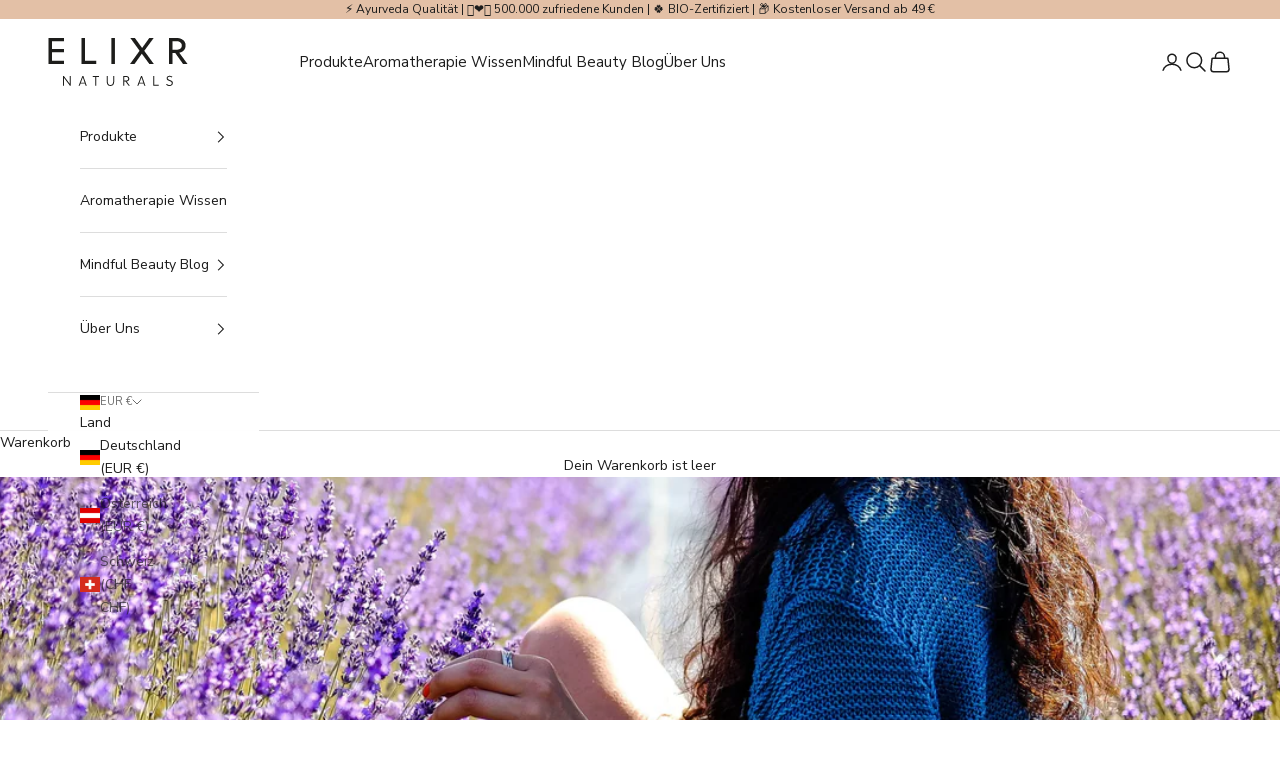

--- FILE ---
content_type: text/html; charset=utf-8
request_url: https://elixr.de/blogs/news/arzneipflanze-des-jahres-multitalent
body_size: 57045
content:
<!doctype html>
<html class="no-js" lang="de" dir="ltr">
  <head><!-- SEOAnt Speed Up Script --><script async crossorigin fetchpriority="high" src="/cdn/shopifycloud/importmap-polyfill/es-modules-shim.2.4.0.js"></script>
<script>
const AllowUrlArray_SEOAnt = ['cdn.nfcube.com', 'cdnv2.mycustomizer.com'];
const ForbidUrlArray_SEOAnt = [];
window.WhiteUrlArray_SEOAnt = AllowUrlArray_SEOAnt.map(src => new RegExp(src, 'i'));
window.BlackUrlArray_SEOAnt = ForbidUrlArray_SEOAnt.map(src => new RegExp(src, 'i'));
</script>
<script>
// Limit output
class AllowJsPlugin{constructor(e){const attrArr=["default","defer","async"];this.listener=this.handleListener.bind(this,e),this.jsArr=[],this.attribute=attrArr.reduce(((e,t)=>({...e,[t]:[]})),{});const t=this;e.forEach((e=>window.addEventListener(e,t.listener,{passive:!0})))}handleListener(e){const t=this;return e.forEach((e=>window.removeEventListener(e,t.listener))),"complete"===document.readyState?this.handleDOM():document.addEventListener("readystatechange",(e=>{if("complete"===e.target.readyState)return setTimeout(t.handleDOM.bind(t),1)}))}async handleDOM(){this.pauseEvent(),this.pauseJQuery(),this.getScripts(),this.beforeScripts();for(const e of Object.keys(this.attribute))await this.changeScripts(this.attribute[e]);for(const e of["DOMContentLoaded","readystatechange"])await this.requestRedraw(),document.dispatchEvent(new Event("allowJS-"+e));document.lightJSonreadystatechange&&document.lightJSonreadystatechange();for(const e of["DOMContentLoaded","load"])await this.requestRedraw(),window.dispatchEvent(new Event("allowJS-"+e));await this.requestRedraw(),window.lightJSonload&&window.lightJSonload(),await this.requestRedraw(),this.jsArr.forEach((e=>e(window).trigger("allowJS-jquery-load"))),window.dispatchEvent(new Event("allowJS-pageshow")),await this.requestRedraw(),window.lightJSonpageshow&&window.lightJSonpageshow()}async requestRedraw(){return new Promise((e=>requestAnimationFrame(e)))}getScripts(){document.querySelectorAll("script[type=AllowJs]").forEach((e=>{e.hasAttribute("src")?e.hasAttribute("async")&&e.async?this.attribute.async.push(e):e.hasAttribute("defer")&&e.defer?this.attribute.defer.push(e):this.attribute.default.push(e):this.attribute.default.push(e)}))}beforeScripts(){const e=this,t=Object.keys(this.attribute).reduce(((t,n)=>[...t,...e.attribute[n]]),[]),n=document.createDocumentFragment();t.forEach((e=>{const t=e.getAttribute("src");if(!t)return;const s=document.createElement("link");s.href=t,s.rel="preload",s.as="script",n.appendChild(s)})),document.head.appendChild(n)}async changeScripts(e){let t;for(;t=e.shift();)await this.requestRedraw(),new Promise((e=>{const n=document.createElement("script");[...t.attributes].forEach((e=>{"type"!==e.nodeName&&n.setAttribute(e.nodeName,e.nodeValue)})),t.hasAttribute("src")?(n.addEventListener("load",e),n.addEventListener("error",e)):(n.text=t.text,e()),t.parentNode.replaceChild(n,t)}))}pauseEvent(){const e={};[{obj:document,name:"DOMContentLoaded"},{obj:window,name:"DOMContentLoaded"},{obj:window,name:"load"},{obj:window,name:"pageshow"},{obj:document,name:"readystatechange"}].map((t=>function(t,n){function s(n){return e[t].list.indexOf(n)>=0?"allowJS-"+n:n}e[t]||(e[t]={list:[n],add:t.addEventListener,remove:t.removeEventListener},t.addEventListener=(...n)=>{n[0]=s(n[0]),e[t].add.apply(t,n)},t.removeEventListener=(...n)=>{n[0]=s(n[0]),e[t].remove.apply(t,n)})}(t.obj,t.name))),[{obj:document,name:"onreadystatechange"},{obj:window,name:"onpageshow"}].map((e=>function(e,t){let n=e[t];Object.defineProperty(e,t,{get:()=>n||function(){},set:s=>{e["allowJS"+t]=n=s}})}(e.obj,e.name)))}pauseJQuery(){const e=this;let t=window.jQuery;Object.defineProperty(window,"jQuery",{get:()=>t,set(n){if(!n||!n.fn||!e.jsArr.includes(n))return void(t=n);n.fn.ready=n.fn.init.prototype.ready=e=>{e.bind(document)(n)};const s=n.fn.on;n.fn.on=n.fn.init.prototype.on=function(...e){if(window!==this[0])return s.apply(this,e),this;const t=e=>e.split(" ").map((e=>"load"===e||0===e.indexOf("load.")?"allowJS-jquery-load":e)).join(" ");return"string"==typeof e[0]||e[0]instanceof String?(e[0]=t(e[0]),s.apply(this,e),this):("object"==typeof e[0]&&Object.keys(e[0]).forEach((n=>{delete Object.assign(e[0],{[t(n)]:e[0][n]})[n]})),s.apply(this,e),this)},e.jsArr.push(n),t=n}})}}new AllowJsPlugin(["keydown","wheel","mouseenter","mousemove","mouseleave","touchstart","touchmove","touchend"]);
</script>
<script>
"use strict";function SEOAnt_toConsumableArray(t){if(Array.isArray(t)){for(var e=0,r=Array(t.length);e<t.length;e++)r[e]=t[e];return r}return Array.from(t)}function _0x960a(t,e){var r=_0x3840();return(_0x960a=function(t,e){return t-=247,r[t]})(t,e)}function _0x3840(){var t=["defineProperties","application/javascript","preventDefault","4990555yeBSbh","addEventListener","set","setAttribute","bind","getAttribute","parentElement","WhiteUrlArray_SEOAnt","listener","toString","toLowerCase","every","touchend","SEOAnt scripts can't be lazy loaded","keydown","touchstart","removeChild","length","58IusxNw","BlackUrlArray_SEOAnt","observe","name","value","documentElement","wheel","warn","whitelist","map","tagName","402345HpbWDN","getOwnPropertyDescriptor","head","type","touchmove","removeEventListener","8160iwggKQ","call","beforescriptexecute","some","string","options","push","appendChild","blacklisted","querySelectorAll","5339295FeRgGa","4OtFDAr","filter","57211uwpiMx","nodeType","createElement","src","13296210cxmbJp",'script[type="',"1744290Faeint","test","forEach","script","blacklist","attributes","get","$&","744DdtCNR"];return(_0x3840=function(){return t})()}var _extends=Object.assign||function(t){for(var e=1;e<arguments.length;e++){var r=arguments[e];for(var n in r)Object.prototype.hasOwnProperty.call(r,n)&&(t[n]=r[n])}return t},_slicedToArray=function(){function t(t,e){var r=[],n=!0,o=!1,i=void 0;try{for(var a,c=t[Symbol.iterator]();!(n=(a=c.next()).done)&&(r.push(a.value),!e||r.length!==e);n=!0);}catch(t){o=!0,i=t}finally{try{!n&&c.return&&c.return()}finally{if(o)throw i}}return r}return function(e,r){if(Array.isArray(e))return e;if(Symbol.iterator in Object(e))return t(e,r);throw new TypeError("Invalid attempt to destructure non-iterable instance")}}(),_typeof="function"==typeof Symbol&&"symbol"==typeof Symbol.iterator?function(t){return typeof t}:function(t){return t&&"function"==typeof Symbol&&t.constructor===Symbol&&t!==Symbol.prototype?"symbol":typeof t};(function(t,e){for(var r=_0x960a,n=t();[];)try{if(531094===parseInt(r(306))/1+-parseInt(r(295))/2*(parseInt(r(312))/3)+-parseInt(r(257))/4*(parseInt(r(277))/5)+-parseInt(r(265))/6+-parseInt(r(259))/7*(-parseInt(r(273))/8)+-parseInt(r(256))/9+parseInt(r(263))/10)break;n.push(n.shift())}catch(t){n.push(n.shift())}})(_0x3840),function(){var t=_0x960a,e="javascript/blocked",r={blacklist:window[t(296)],whitelist:window[t(284)]},n={blacklisted:[]},o=function(n,o){return n&&(!o||o!==e)&&(!r.blacklist||r[t(269)][t(249)](function(e){return e[t(266)](n)}))&&(!r[t(303)]||r.whitelist[t(288)](function(e){return!e[t(266)](n)}))},i=function(e){var n=t,o=e[n(282)](n(262));return r[n(269)]&&r.blacklist[n(288)](function(t){return!t.test(o)})||r[n(303)]&&r.whitelist[n(249)](function(t){return t[n(266)](o)})},a=new MutationObserver(function(r){for(var i=t,a=0;a<r[i(294)];a++)for(var c=r[a].addedNodes,u=0;u<c.length;u++)!function(t){var r=c[t];if(1===r[i(260)]&&"SCRIPT"===r[i(305)]){var a=r[i(262)],u=r[i(309)];if(o(a,u)){n.blacklisted[i(252)]([r,r.type]),r[i(309)]=e;var s=function t(n){var o=i;r[o(282)](o(309))===e&&n[o(276)](),r[o(311)](o(248),t)};r[i(278)](i(248),s),r[i(283)]&&r[i(283)][i(293)](r)}}}(u)});a[t(297)](document[t(300)],{childList:!![],subtree:!![]});var c=/[|\{}()\[\]^$+*?.]/g,u=function(){for(var o=arguments.length,u=Array(o),s=0;s<o;s++)u[s]=arguments[s];var l=t;u[l(294)]<1?(r[l(269)]=[],r[l(303)]=[]):(r.blacklist&&(r[l(269)]=r.blacklist[l(258)](function(t){return u[l(288)](function(e){var r=l;return(void 0===e?"undefined":_typeof(e))===r(250)?!t.test(e):e instanceof RegExp?t.toString()!==e.toString():void 0})})),r[l(303)]&&(r[l(303)]=[].concat(SEOAnt_toConsumableArray(r[l(303)]),SEOAnt_toConsumableArray(u.map(function(t){var e=l;if("string"==typeof t){var n=t.replace(c,e(272)),o=".*"+n+".*";if(r[e(303)][e(288)](function(t){return t[e(286)]()!==o[e(286)]()}))return new RegExp(o)}else if(t instanceof RegExp&&r[e(303)][e(288)](function(r){return r[e(286)]()!==t.toString()}))return t;return null})[l(258)](Boolean)))));for(var f=document[l(255)](l(264)+e+'"]'),p=0;p<f[l(294)];p++){var y=f[p];i(y)&&(n[l(254)][l(252)]([y,l(275)]),y[l(283)][l(293)](y))}var v=0;[].concat(SEOAnt_toConsumableArray(n[l(254)]))[l(267)](function(t,e){var r=_slicedToArray(t,2),o=r[0],a=r[1],c=l;if(i(o)){for(var u=document.createElement("script"),s=0;s<o.attributes.length;s++){var f=o[c(270)][s];f[c(298)]!==c(262)&&f.name!==c(309)&&u.setAttribute(f.name,o.attributes[s][c(299)])}u[c(280)](c(262),o[c(262)]),u.setAttribute("type",a||c(275)),document[c(308)][c(253)](u),n[c(254)].splice(e-v,1),v++}}),r[l(269)]&&r.blacklist.length<1&&a.disconnect()},s=document.createElement,l={src:Object[t(307)](HTMLScriptElement.prototype,t(262)),type:Object[t(307)](HTMLScriptElement.prototype,t(309))};document[t(261)]=function(){for(var r=t,n=arguments.length,i=Array(n),a=0;a<n;a++)i[a]=arguments[a];if(i[0][r(287)]()!==r(268))return s[r(281)](document).apply(void 0,i);var c=s.bind(document).apply(void 0,i);try{Object[r(274)](c,{src:_extends({},l[r(262)],{set:function(t){var n=r;o(t,c[n(309)])&&l.type[n(279)][n(247)](this,e),l[n(262)][n(279)].call(this,t)}}),type:_extends({},l[r(309)],{get:function(){var t=r,n=l[t(309)][t(271)][t(247)](this);return n===e||o(this[t(262)],n)?null:n},set:function(t){var n=r,i=o(c[n(262)],c[n(309)])?e:t;l.type[n(279)][n(247)](this,i)}})}),c.setAttribute=function(t,e){var n=r;t===n(309)||t===n(262)?c[t]=e:HTMLScriptElement.prototype[n(280)][n(247)](c,t,e)}}catch(t){console[r(302)](r(290),t)}return c},[t(291),"mousemove",t(289),t(310),t(292),t(301)][t(304)](function(t){return{type:t,listener:function(){return u()},options:{passive:!![]}}}).forEach(function(e){var r=t;document[r(278)](e[r(309)],e[r(285)],e[r(251)])})}();
</script>

<!-- /SEOAnt Speed Up Script -->
<!-- Google Tag Manager -->
<script>(function(w,d,s,l,i){w[l]=w[l]||[];w[l].push({'gtm.start':
new Date().getTime(),event:'gtm.js'});var f=d.getElementsByTagName(s)[0],
j=d.createElement(s),dl=l!='dataLayer'?'&l='+l:'';j.async=true;j.src=
'https://www.googletagmanager.com/gtm.js?id='+i+dl;f.parentNode.insertBefore(j,f);
})(window,document,'script','dataLayer','GTM-KQ5JGQTR');</script>
<!-- End Google Tag Manager -->

 <!-- Naturcheck24 Google Tag Manager -->
<script>(function(w,d,s,l,i){w[l]=w[l]||[];w[l].push({'gtm.start':
new Date().getTime(),event:'gtm.js'});var f=d.getElementsByTagName(s)[0],
j=d.createElement(s),dl=l!='dataLayer'?'&l='+l:'';j.async=true;j.src=
'https://www.googletagmanager.com/gtm.js?id='+i+dl;f.parentNode.insertBefore(j,f);
})(window,document,'script','dataLayer','GTM-WCRGJLCW');</script>
<!-- End Naturcheck24 Google Tag Manager -->   

<link rel='preconnect dns-prefetch' href='https://api.config-security.com/' crossorigin />
<link rel='preconnect dns-prefetch' href='https://conf.config-security.com/' crossorigin />
<link rel='preconnect dns-prefetch' href='https://whale.camera/' crossorigin />
<script>
/* >> TriplePixel :: start*/
window.TriplePixelData={TripleName:"elixr-oils.myshopify.com",ver:"2.12",plat:"SHOPIFY",isHeadless:false},function(W,H,A,L,E,_,B,N){function O(U,T,P,H,R){void 0===R&&(R=!1),H=new XMLHttpRequest,P?(H.open("POST",U,!0),H.setRequestHeader("Content-Type","text/plain")):H.open("GET",U,!0),H.send(JSON.stringify(P||{})),H.onreadystatechange=function(){4===H.readyState&&200===H.status?(R=H.responseText,U.includes(".txt")?eval(R):P||(N[B]=R)):(299<H.status||H.status<200)&&T&&!R&&(R=!0,O(U,T-1,P))}}if(N=window,!N[H+"sn"]){N[H+"sn"]=1,L=function(){return Date.now().toString(36)+"_"+Math.random().toString(36)};try{A.setItem(H,1+(0|A.getItem(H)||0)),(E=JSON.parse(A.getItem(H+"U")||"[]")).push({u:location.href,r:document.referrer,t:Date.now(),id:L()}),A.setItem(H+"U",JSON.stringify(E))}catch(e){}var i,m,p;A.getItem('"!nC`')||(_=A,A=N,A[H]||(E=A[H]=function(t,e,a){return void 0===a&&(a=[]),"State"==t?E.s:(W=L(),(E._q=E._q||[]).push([W,t,e].concat(a)),W)},E.s="Installed",E._q=[],E.ch=W,B="configSecurityConfModel",N[B]=1,O("https://conf.config-security.com/model",5),i=L(),m=A[atob("c2NyZWVu")],_.setItem("di_pmt_wt",i),p={id:i,action:"profile",avatar:_.getItem("auth-security_rand_salt_"),time:m[atob("d2lkdGg=")]+":"+m[atob("aGVpZ2h0")],host:A.TriplePixelData.TripleName,plat:A.TriplePixelData.plat,url:window.location.href,ref:document.referrer,ver:A.TriplePixelData.ver},O("https://api.config-security.com/event",5,p),O("https://whale.camera/live/dot.txt",5)))}}("","TriplePixel",localStorage);
/* << TriplePixel :: end*/
</script>
<link rel='preconnect dns-prefetch' href='https://triplewhale-pixel.web.app/' crossorigin />





    
    <meta charset="utf-8">
    <meta name="viewport" content="width=device-width, initial-scale=1.0, height=device-height, minimum-scale=1.0, maximum-scale=5.0">
    <title>Lavendel - Arzneipflanze des Jahres &amp; Multitalent | Elixr Blog</title><meta name="description" content="Die beruhigende Wirkung von Lavendel ist nun in wissenschaftlichen Studien nachgewiesen worden. Lies hier, was die Pflanze so besonders macht! ✔"><link rel="canonical" href="https://elixr.de/blogs/news/arzneipflanze-des-jahres-multitalent"><link rel="shortcut icon" href="//elixr.de/cdn/shop/files/Elixr-Favicon_25c3c817-94d5-4131-93aa-55b36db58669.png?v=1680520956&width=96">
      <link rel="apple-touch-icon" href="//elixr.de/cdn/shop/files/Elixr-Favicon_25c3c817-94d5-4131-93aa-55b36db58669.png?v=1680520956&width=180"><link rel="preconnect" href="https://cdn.shopify.com">
    <link rel="preconnect" href="https://fonts.shopifycdn.com" crossorigin>
    <link rel="dns-prefetch" href="https://productreviews.shopifycdn.com"><link rel="preload" href="//elixr.de/cdn/fonts/montserrat/montserrat_n5.07ef3781d9c78c8b93c98419da7ad4fbeebb6635.woff2" as="font" type="font/woff2" crossorigin><link rel="preload" href="//elixr.de/cdn/fonts/nunito_sans/nunitosans_n4.0276fe080df0ca4e6a22d9cb55aed3ed5ba6b1da.woff2" as="font" type="font/woff2" crossorigin><meta property="og:type" content="article">
  <meta property="og:title" content="Arzneipflanze des Jahres &amp; Multitalent"><meta property="og:image" content="http://elixr.de/cdn/shop/articles/Arzneipflanze-des-Jahres-Multitalent-ELIXR-6749188.jpg?v=1730509092&width=2048">
  <meta property="og:image:secure_url" content="https://elixr.de/cdn/shop/articles/Arzneipflanze-des-Jahres-Multitalent-ELIXR-6749188.jpg?v=1730509092&width=2048">
  <meta property="og:image:width" content="4896">
  <meta property="og:image:height" content="3264"><meta property="og:description" content="Die beruhigende Wirkung von Lavendel ist nun in wissenschaftlichen Studien nachgewiesen worden. Lies hier, was die Pflanze so besonders macht! ✔"><meta property="og:url" content="https://elixr.de/blogs/news/arzneipflanze-des-jahres-multitalent">
<meta property="og:site_name" content="ELIXR"><meta name="twitter:card" content="summary"><meta name="twitter:title" content="Arzneipflanze des Jahres & Multitalent">
  <meta name="twitter:description" content="Urlaub in Südfrankreich für Zuhause Ich muss ja bei Lavendel immer an unendliche Weiten von Feldern in Südfrankreich denken. Dieser herrliche Duft, diese herrliche Entspannung. Und schon habe ich einen kleinen Urlaub im Kopf. Fantastisch, besonders in dem Jahr, in dem ich nicht in den Urlaub fahren darf. Wie geht&#39;s euch damit? Macht ihr auch Urlaub zu Hause? Dann holt euch doch mit Lavendel ein bisschen Südfrankreich nach Hause! Verdiente Arzneipflanze des Jahres 2020!   Grund für die begehrte Auszeichnung ist  die seit Jahrhunderten bewährte Anwendung im Bereich der Beruhigung, die  in wissenschaftlichen Studien nachgewiesen wurde! Ätherisches Lavendelöl ist ein wichtiges Therapeutikum bei Stress, Ängsten, Schlaflosigkeit und Panikattacken. Es lohnt sich also in jedem Fall immer eines zu Hause zu haben ;) Ein echtes Sommer- Multitalent LAVENDER NATURAL ESSENTIAL OIL Nicht nur ein Klassiker zum Einschlafen. Nein, im Sommer nutze"><meta name="twitter:image" content="https://elixr.de/cdn/shop/articles/Arzneipflanze-des-Jahres-Multitalent-ELIXR-6749188.jpg?crop=center&height=1200&v=1730509092&width=1200">
  <meta name="twitter:image:alt" content="[[{&quot;value&quot;:&quot;Collection title&quot;}]] - ELIXR">
  <script type="application/ld+json">
  {
    "@context": "https://schema.org",
    "@type": "BlogPosting",
    "mainEntityOfPage": "/blogs/news/arzneipflanze-des-jahres-multitalent",
    "articleSection": "Mindful Beauty Blog",
    "keywords": "Wissen",
    "headline": "Arzneipflanze des Jahres \u0026 Multitalent",
    "description": "Urlaub in Südfrankreich für Zuhause Ich muss ja bei Lavendel immer an unendliche Weiten von Feldern in Südfrankreich denken. Dieser herrliche Duft, diese herrliche Entspannung....",
    "dateCreated": "2020-06-14T08:48:50",
    "datePublished": "2020-06-14T08:57:00",
    "dateModified": "2020-06-14T08:57:00",
    "image": {
      "@type": "ImageObject",
      "url": "https://elixr.de/cdn/shop/articles/Arzneipflanze-des-Jahres-Multitalent-ELIXR-6749188.jpg?v=1730509092&width=1024",
      "image": "https://elixr.de/cdn/shop/articles/Arzneipflanze-des-Jahres-Multitalent-ELIXR-6749188.jpg?v=1730509092&width=1024",
      "name": "[[{\"value\":\"Collection title\"}]] - ELIXR",
      "width": "1024",
      "height": "1024"
    },
    "author": {
      "@type": "Person",
      "name": " ",
      "givenName": null,
      "familyName": null
    },
    "publisher": {
      "@type": "Organization",
      "name": "ELIXR"
    },
    "commentCount": 0,
    "comment": []
  }
  </script>



  <script type="application/ld+json">
  {
    "@context": "https://schema.org",
    "@type": "BreadcrumbList",
  "itemListElement": [{
      "@type": "ListItem",
      "position": 1,
      "name": "Home",
      "item": "https://elixr.de"
    },{
          "@type": "ListItem",
          "position": 2,
          "name": "Mindful Beauty Blog",
          "item": "https://elixr.de/blogs/news"
        }, {
          "@type": "ListItem",
          "position": 3,
          "name": "Mindful Beauty Blog",
          "item": "https://elixr.de/blogs/news/arzneipflanze-des-jahres-multitalent"
        }]
  }
  </script>

<style>/* Typography (heading) */
  @font-face {
  font-family: Montserrat;
  font-weight: 500;
  font-style: normal;
  font-display: fallback;
  src: url("//elixr.de/cdn/fonts/montserrat/montserrat_n5.07ef3781d9c78c8b93c98419da7ad4fbeebb6635.woff2") format("woff2"),
       url("//elixr.de/cdn/fonts/montserrat/montserrat_n5.adf9b4bd8b0e4f55a0b203cdd84512667e0d5e4d.woff") format("woff");
}

@font-face {
  font-family: Montserrat;
  font-weight: 500;
  font-style: italic;
  font-display: fallback;
  src: url("//elixr.de/cdn/fonts/montserrat/montserrat_i5.d3a783eb0cc26f2fda1e99d1dfec3ebaea1dc164.woff2") format("woff2"),
       url("//elixr.de/cdn/fonts/montserrat/montserrat_i5.76d414ea3d56bb79ef992a9c62dce2e9063bc062.woff") format("woff");
}

/* Typography (body) */
  @font-face {
  font-family: "Nunito Sans";
  font-weight: 400;
  font-style: normal;
  font-display: fallback;
  src: url("//elixr.de/cdn/fonts/nunito_sans/nunitosans_n4.0276fe080df0ca4e6a22d9cb55aed3ed5ba6b1da.woff2") format("woff2"),
       url("//elixr.de/cdn/fonts/nunito_sans/nunitosans_n4.b4964bee2f5e7fd9c3826447e73afe2baad607b7.woff") format("woff");
}

@font-face {
  font-family: "Nunito Sans";
  font-weight: 400;
  font-style: italic;
  font-display: fallback;
  src: url("//elixr.de/cdn/fonts/nunito_sans/nunitosans_i4.6e408730afac1484cf297c30b0e67c86d17fc586.woff2") format("woff2"),
       url("//elixr.de/cdn/fonts/nunito_sans/nunitosans_i4.c9b6dcbfa43622b39a5990002775a8381942ae38.woff") format("woff");
}

@font-face {
  font-family: "Nunito Sans";
  font-weight: 700;
  font-style: normal;
  font-display: fallback;
  src: url("//elixr.de/cdn/fonts/nunito_sans/nunitosans_n7.25d963ed46da26098ebeab731e90d8802d989fa5.woff2") format("woff2"),
       url("//elixr.de/cdn/fonts/nunito_sans/nunitosans_n7.d32e3219b3d2ec82285d3027bd673efc61a996c8.woff") format("woff");
}

@font-face {
  font-family: "Nunito Sans";
  font-weight: 700;
  font-style: italic;
  font-display: fallback;
  src: url("//elixr.de/cdn/fonts/nunito_sans/nunitosans_i7.8c1124729eec046a321e2424b2acf328c2c12139.woff2") format("woff2"),
       url("//elixr.de/cdn/fonts/nunito_sans/nunitosans_i7.af4cda04357273e0996d21184432bcb14651a64d.woff") format("woff");
}

:root {
    /* Container */
    --container-max-width: 100%;
    --container-xxs-max-width: 27.5rem; /* 440px */
    --container-xs-max-width: 42.5rem; /* 680px */
    --container-sm-max-width: 61.25rem; /* 980px */
    --container-md-max-width: 71.875rem; /* 1150px */
    --container-lg-max-width: 78.75rem; /* 1260px */
    --container-xl-max-width: 85rem; /* 1360px */
    --container-gutter: 1.25rem;

    --section-with-border-vertical-spacing: 2.5rem;
    --section-with-border-vertical-spacing-tight:2.5rem;
    --section-without-border-vertical-spacing:3.75rem;
    --section-without-border-vertical-spacing-tight:3.75rem;

    --section-stack-gap:3rem;
    --section-stack-gap-tight: 2.25rem;

    /* Form settings */
    --form-gap: 1.25rem; /* Gap between fieldset and submit button */
    --fieldset-gap: 1rem; /* Gap between each form input within a fieldset */
    --form-control-gap: 0.625rem; /* Gap between input and label (ignored for floating label) */
    --checkbox-control-gap: 0.75rem; /* Horizontal gap between checkbox and its associated label */
    --input-padding-block: 0.65rem; /* Vertical padding for input, textarea and native select */
    --input-padding-inline: 0.8rem; /* Horizontal padding for input, textarea and native select */
    --checkbox-size: 0.875rem; /* Size (width and height) for checkbox */

    /* Other sizes */
    --sticky-area-height: calc(var(--announcement-bar-is-sticky, 0) * var(--announcement-bar-height, 0px) + var(--header-is-sticky, 0) * var(--header-height, 0px));

    /* RTL support */
    --transform-logical-flip: 1;
    --transform-origin-start: left;
    --transform-origin-end: right;

    /**
     * ---------------------------------------------------------------------
     * TYPOGRAPHY
     * ---------------------------------------------------------------------
     */

    /* Font properties */
    --heading-font-family: Montserrat, sans-serif;
    --heading-font-weight: 500;
    --heading-font-style: normal;
    --heading-text-transform: normal;
    --heading-letter-spacing: 0.05em;
    --text-font-family: "Nunito Sans", sans-serif;
    --text-font-weight: 400;
    --text-font-style: normal;
    --text-letter-spacing: 0.0em;
    --button-text-transform: uppercase;
    --button-letter-spacing: 0.16em;

    /* Font sizes */--text-heading-size-factor: 1;
    --text-h1: max(0.6875rem, clamp(1.375rem, 1.146341463414634rem + 0.975609756097561vw, 2rem) * var(--text-heading-size-factor));
    --text-h2: max(0.6875rem, clamp(1.25rem, 1.0670731707317074rem + 0.7804878048780488vw, 1.75rem) * var(--text-heading-size-factor));
    --text-h3: max(0.6875rem, clamp(1.125rem, 1.0335365853658536rem + 0.3902439024390244vw, 1.375rem) * var(--text-heading-size-factor));
    --text-h4: max(0.6875rem, clamp(1rem, 0.9542682926829268rem + 0.1951219512195122vw, 1.125rem) * var(--text-heading-size-factor));
    --text-h5: calc(0.875rem * var(--text-heading-size-factor));
    --text-h6: calc(0.75rem * var(--text-heading-size-factor));

    --text-xs: 0.75rem;
    --text-sm: 0.8125rem;
    --text-base: 0.875rem;
    --text-lg: 1.0rem;
    --text-xl: 1.125rem;

    /**
     * ---------------------------------------------------------------------
     * COLORS
     * ---------------------------------------------------------------------
     */

    /* Color settings */--accent: 28 28 28;
    --text-primary: 28 28 28;
    --background-primary: 255 255 255;
    --background-secondary: 255 255 255;
    --border-color: 221 221 221;
    --page-overlay: 0 0 0 / 0.4;

    /* Button colors */
    --button-background-primary: 28 28 28;
    --button-text-primary: 255 255 255;

    /* Status colors */
    --success-background: 212 227 203;
    --success-text: 48 122 7;
    --warning-background: 253 241 224;
    --warning-text: 237 138 0;
    --error-background: 243 204 204;
    --error-text: 203 43 43;

    /* Product colors */
    --on-sale-text: 227 44 43;
    --on-sale-badge-background: 227 44 43;
    --on-sale-badge-text: 255 255 255;
    --sold-out-badge-background: 239 239 239;
    --sold-out-badge-text: 0 0 0 / 0.65;
    --custom-badge-background: 28 28 28;
    --custom-badge-text: 255 255 255;
    --star-color: 246 164 41;

    /* Header colors */--header-background: 255 255 255;
    --header-text: 28 28 28;
    --header-border-color: 221 221 221;

    /* Footer colors */--footer-background: 255 255 255;
    --footer-text: 28 28 28;
    --footer-border-color: 221 221 221;

    /* Modal colors */--modal-background: 255 255 255;
    --modal-text: 28 28 28;
    --modal-border-color: 221 221 221;

    /* Drawer colors (reuse the same as modal) */
    --drawer-background: 255 255 255;
    --drawer-text: 28 28 28;
    --drawer-border-color: 221 221 221;

    /* Popover background (uses the primary background) */
    --popover-background: 255 255 255;
    --popover-text: 28 28 28;
    --popover-border-color: 221 221 221;

    /* Rounded variables (used for border radius) */
    --rounded-full: 9999px;
    --button-border-radius: 0.0rem;
    --input-border-radius: 0.0rem;

    /* Box shadow */
    --shadow-sm: 0 2px 8px rgb(0 0 0 / 0.05);
    --shadow: 0 5px 15px rgb(0 0 0 / 0.05);
    --shadow-md: 0 5px 30px rgb(0 0 0 / 0.05);
    --shadow-block: px px px rgb(var(--text-primary) / 0.0);

    /**
     * ---------------------------------------------------------------------
     * OTHER
     * ---------------------------------------------------------------------
     */

    --checkmark-svg-url: url(//elixr.de/cdn/shop/t/41/assets/checkmark.svg?v=77552481021870063511681665187);
    --cursor-zoom-in-svg-url: url(//elixr.de/cdn/shop/t/41/assets/cursor-zoom-in.svg?v=112480252220988712521681665188);
  }

  [dir="rtl"]:root {
    /* RTL support */
    --transform-logical-flip: -1;
    --transform-origin-start: right;
    --transform-origin-end: left;
  }

  @media screen and (min-width: 700px) {
    :root {
      /* Typography (font size) */
      --text-xs: 0.75rem;
      --text-sm: 0.8125rem;
      --text-base: 0.875rem;
      --text-lg: 1.0rem;
      --text-xl: 1.25rem;

      /* Spacing settings */
      --container-gutter: 2rem;
    }
  }

  @media screen and (min-width: 1000px) {
    :root {
      /* Spacing settings */
      --container-gutter: 3rem;

      --section-with-border-vertical-spacing: 4rem;
      --section-with-border-vertical-spacing-tight: 4rem;
      --section-without-border-vertical-spacing: 6rem;
      --section-without-border-vertical-spacing-tight: 6rem;

      --section-stack-gap:3rem;
      --section-stack-gap-tight:3rem;
    }
  }
</style><script>
  document.documentElement.classList.replace('no-js', 'js');

  // This allows to expose several variables to the global scope, to be used in scripts
  window.themeVariables = {
    settings: {
      showPageTransition: false,
      pageType: "article",
      moneyFormat: "{{ amount_with_comma_separator }}€",
      moneyWithCurrencyFormat: "{{ amount_with_comma_separator }}€",
      currencyCodeEnabled: false,
      cartType: "drawer"
    },

    strings: {
      addToCartButton: "In den Warenkorb",
      soldOutButton: "Ausverkauft",
      preOrderButton: "Vorbestellen",
      unavailableButton: "Nicht verfügbar",
      addedToCart: "Zum Warenkorb hinzugefügt!",
      closeGallery: "Galerie schließen",
      zoomGallery: "Bild vergrößern",
      errorGallery: "Bild kann nicht geladen werden",
      soldOutBadge: "Ausverkauft",
      discountBadge: "Spare @@",
      sku: "SKU:",
      shippingEstimatorNoResults: "Tut uns leid, aber wir verschicken leider nicht an deine Adresse.",
      shippingEstimatorOneResult: "Für deine Adresse gibt es einen Versandtarif:",
      shippingEstimatorMultipleResults: "Für deine Adresse gibt es mehrere Versandtarife:",
      shippingEstimatorError: "Beim Berechnen der Versandkosten ist ein Fehler aufgetreten:",
      next: "Vor",
      previous: "Zurück"
    },

    mediaQueries: {
      'sm': 'screen and (min-width: 700px)',
      'md': 'screen and (min-width: 1000px)',
      'lg': 'screen and (min-width: 1150px)',
      'xl': 'screen and (min-width: 1400px)',
      '2xl': 'screen and (min-width: 1600px)',
      'sm-max': 'screen and (max-width: 699px)',
      'md-max': 'screen and (max-width: 999px)',
      'lg-max': 'screen and (max-width: 1149px)',
      'xl-max': 'screen and (max-width: 1399px)',
      '2xl-max': 'screen and (max-width: 1599px)',
      'motion-safe': '(prefers-reduced-motion: no-preference)',
      'motion-reduce': '(prefers-reduced-motion: reduce)',
      'supports-hover': 'screen and (pointer: fine)',
      'supports-touch': 'screen and (hover: none)'
    }
  };</script><script async src="//elixr.de/cdn/shop/t/41/assets/es-module-shims.min.js?v=93572372115946385171681665187"></script>
    <script type="importmap">{
        "imports": {
          "vendor": "//elixr.de/cdn/shop/t/41/assets/vendor.min.js?v=181183994124102247771681665187",
          "theme": "//elixr.de/cdn/shop/t/41/assets/theme.js?v=181893264203190347521681665188",
          "photoswipe": "//elixr.de/cdn/shop/t/41/assets/photoswipe.min.js?v=96595610301167188461681665182"
        }
      }
    </script>
    <script type="module" src="//elixr.de/cdn/shop/t/41/assets/vendor.min.js?v=181183994124102247771681665187"></script>
    <script type="module" src="//elixr.de/cdn/shop/t/41/assets/theme.js?v=181893264203190347521681665188"></script>
    <script>window.performance && window.performance.mark && window.performance.mark('shopify.content_for_header.start');</script><meta id="shopify-digital-wallet" name="shopify-digital-wallet" content="/24436675/digital_wallets/dialog">
<meta name="shopify-checkout-api-token" content="ce405d01c818c2352cdf8d836c8bddaa">
<meta id="in-context-paypal-metadata" data-shop-id="24436675" data-venmo-supported="false" data-environment="production" data-locale="de_DE" data-paypal-v4="true" data-currency="EUR">
<link rel="alternate" type="application/atom+xml" title="Feed" href="/blogs/news.atom" />
<script async="async" src="/checkouts/internal/preloads.js?locale=de-DE"></script>
<link rel="preconnect" href="https://shop.app" crossorigin="anonymous">
<script async="async" src="https://shop.app/checkouts/internal/preloads.js?locale=de-DE&shop_id=24436675" crossorigin="anonymous"></script>
<script id="apple-pay-shop-capabilities" type="application/json">{"shopId":24436675,"countryCode":"DE","currencyCode":"EUR","merchantCapabilities":["supports3DS"],"merchantId":"gid:\/\/shopify\/Shop\/24436675","merchantName":"ELIXR","requiredBillingContactFields":["postalAddress","email"],"requiredShippingContactFields":["postalAddress","email"],"shippingType":"shipping","supportedNetworks":["visa","maestro","masterCard","amex"],"total":{"type":"pending","label":"ELIXR","amount":"1.00"},"shopifyPaymentsEnabled":true,"supportsSubscriptions":true}</script>
<script id="shopify-features" type="application/json">{"accessToken":"ce405d01c818c2352cdf8d836c8bddaa","betas":["rich-media-storefront-analytics"],"domain":"elixr.de","predictiveSearch":true,"shopId":24436675,"locale":"de"}</script>
<script>var Shopify = Shopify || {};
Shopify.shop = "elixr-oils.myshopify.com";
Shopify.locale = "de";
Shopify.currency = {"active":"EUR","rate":"1.0"};
Shopify.country = "DE";
Shopify.theme = {"name":"elixr-v2\/main (Repaired Tracking)","id":143207203081,"schema_name":"Prestige","schema_version":"7.0.0","theme_store_id":null,"role":"main"};
Shopify.theme.handle = "null";
Shopify.theme.style = {"id":null,"handle":null};
Shopify.cdnHost = "elixr.de/cdn";
Shopify.routes = Shopify.routes || {};
Shopify.routes.root = "/";</script>
<script type="module">!function(o){(o.Shopify=o.Shopify||{}).modules=!0}(window);</script>
<script>!function(o){function n(){var o=[];function n(){o.push(Array.prototype.slice.apply(arguments))}return n.q=o,n}var t=o.Shopify=o.Shopify||{};t.loadFeatures=n(),t.autoloadFeatures=n()}(window);</script>
<script>
  window.ShopifyPay = window.ShopifyPay || {};
  window.ShopifyPay.apiHost = "shop.app\/pay";
  window.ShopifyPay.redirectState = null;
</script>
<script id="shop-js-analytics" type="application/json">{"pageType":"article"}</script>
<script defer="defer" async type="module" src="//elixr.de/cdn/shopifycloud/shop-js/modules/v2/client.init-shop-cart-sync_XknANqpX.de.esm.js"></script>
<script defer="defer" async type="module" src="//elixr.de/cdn/shopifycloud/shop-js/modules/v2/chunk.common_DvdeXi9P.esm.js"></script>
<script type="module">
  await import("//elixr.de/cdn/shopifycloud/shop-js/modules/v2/client.init-shop-cart-sync_XknANqpX.de.esm.js");
await import("//elixr.de/cdn/shopifycloud/shop-js/modules/v2/chunk.common_DvdeXi9P.esm.js");

  window.Shopify.SignInWithShop?.initShopCartSync?.({"fedCMEnabled":true,"windoidEnabled":true});

</script>
<script>
  window.Shopify = window.Shopify || {};
  if (!window.Shopify.featureAssets) window.Shopify.featureAssets = {};
  window.Shopify.featureAssets['shop-js'] = {"shop-cart-sync":["modules/v2/client.shop-cart-sync_D9JQGxjh.de.esm.js","modules/v2/chunk.common_DvdeXi9P.esm.js"],"init-fed-cm":["modules/v2/client.init-fed-cm_DMo35JdQ.de.esm.js","modules/v2/chunk.common_DvdeXi9P.esm.js"],"init-windoid":["modules/v2/client.init-windoid_B3VvhkL7.de.esm.js","modules/v2/chunk.common_DvdeXi9P.esm.js"],"shop-cash-offers":["modules/v2/client.shop-cash-offers_CYQv6hn3.de.esm.js","modules/v2/chunk.common_DvdeXi9P.esm.js","modules/v2/chunk.modal_CkJq5XGD.esm.js"],"shop-button":["modules/v2/client.shop-button_Baq_RTkq.de.esm.js","modules/v2/chunk.common_DvdeXi9P.esm.js"],"init-shop-email-lookup-coordinator":["modules/v2/client.init-shop-email-lookup-coordinator_Bz_MA9Op.de.esm.js","modules/v2/chunk.common_DvdeXi9P.esm.js"],"shop-toast-manager":["modules/v2/client.shop-toast-manager_DCWfOqRF.de.esm.js","modules/v2/chunk.common_DvdeXi9P.esm.js"],"shop-login-button":["modules/v2/client.shop-login-button_caaxNUOr.de.esm.js","modules/v2/chunk.common_DvdeXi9P.esm.js","modules/v2/chunk.modal_CkJq5XGD.esm.js"],"avatar":["modules/v2/client.avatar_BTnouDA3.de.esm.js"],"init-shop-cart-sync":["modules/v2/client.init-shop-cart-sync_XknANqpX.de.esm.js","modules/v2/chunk.common_DvdeXi9P.esm.js"],"pay-button":["modules/v2/client.pay-button_CKXSOdRt.de.esm.js","modules/v2/chunk.common_DvdeXi9P.esm.js"],"init-shop-for-new-customer-accounts":["modules/v2/client.init-shop-for-new-customer-accounts_CbyP-mMl.de.esm.js","modules/v2/client.shop-login-button_caaxNUOr.de.esm.js","modules/v2/chunk.common_DvdeXi9P.esm.js","modules/v2/chunk.modal_CkJq5XGD.esm.js"],"init-customer-accounts-sign-up":["modules/v2/client.init-customer-accounts-sign-up_CDG_EMX9.de.esm.js","modules/v2/client.shop-login-button_caaxNUOr.de.esm.js","modules/v2/chunk.common_DvdeXi9P.esm.js","modules/v2/chunk.modal_CkJq5XGD.esm.js"],"shop-follow-button":["modules/v2/client.shop-follow-button_DKjGFHnv.de.esm.js","modules/v2/chunk.common_DvdeXi9P.esm.js","modules/v2/chunk.modal_CkJq5XGD.esm.js"],"checkout-modal":["modules/v2/client.checkout-modal_DiCgWgoC.de.esm.js","modules/v2/chunk.common_DvdeXi9P.esm.js","modules/v2/chunk.modal_CkJq5XGD.esm.js"],"init-customer-accounts":["modules/v2/client.init-customer-accounts_CBDBRCw9.de.esm.js","modules/v2/client.shop-login-button_caaxNUOr.de.esm.js","modules/v2/chunk.common_DvdeXi9P.esm.js","modules/v2/chunk.modal_CkJq5XGD.esm.js"],"lead-capture":["modules/v2/client.lead-capture_ASe7qa-m.de.esm.js","modules/v2/chunk.common_DvdeXi9P.esm.js","modules/v2/chunk.modal_CkJq5XGD.esm.js"],"shop-login":["modules/v2/client.shop-login_Cve_5msa.de.esm.js","modules/v2/chunk.common_DvdeXi9P.esm.js","modules/v2/chunk.modal_CkJq5XGD.esm.js"],"payment-terms":["modules/v2/client.payment-terms_D0YjRyyK.de.esm.js","modules/v2/chunk.common_DvdeXi9P.esm.js","modules/v2/chunk.modal_CkJq5XGD.esm.js"]};
</script>
<script>(function() {
  var isLoaded = false;
  function asyncLoad() {
    if (isLoaded) return;
    isLoaded = true;
    var urls = ["https:\/\/shopify.covet.pics\/covet-pics-widget-inject.js?shop=elixr-oils.myshopify.com","https:\/\/loox.io\/widget\/V1xXjEVgbh\/loox.1646740866265.js?shop=elixr-oils.myshopify.com"];
    for (var i = 0; i < urls.length; i++) {
      var s = document.createElement('script');
      s.type = 'text/javascript';
      if (AllowUrlArray_SEOAnt.filter(u => urls[i].indexOf(u) > -1).length === 0) s.type = 'AllowJs'; s.async = true;
      s.src = urls[i];
      var x = document.getElementsByTagName('script')[0];
      x.parentNode.insertBefore(s, x);
    }
  };
  if(window.attachEvent) {
    window.attachEvent('onload', asyncLoad);
  } else {
    window.addEventListener('load', asyncLoad, false);
  }
})();</script>
<script id="__st">var __st={"a":24436675,"offset":3600,"reqid":"34b29e0f-401b-4145-9ea0-c0fde75d2f7c-1768881249","pageurl":"elixr.de\/blogs\/news\/arzneipflanze-des-jahres-multitalent","s":"articles-384236126278","u":"28d4a637d4cd","p":"article","rtyp":"article","rid":384236126278};</script>
<script>window.ShopifyPaypalV4VisibilityTracking = true;</script>
<script id="captcha-bootstrap">!function(){'use strict';const t='contact',e='account',n='new_comment',o=[[t,t],['blogs',n],['comments',n],[t,'customer']],c=[[e,'customer_login'],[e,'guest_login'],[e,'recover_customer_password'],[e,'create_customer']],r=t=>t.map((([t,e])=>`form[action*='/${t}']:not([data-nocaptcha='true']) input[name='form_type'][value='${e}']`)).join(','),a=t=>()=>t?[...document.querySelectorAll(t)].map((t=>t.form)):[];function s(){const t=[...o],e=r(t);return a(e)}const i='password',u='form_key',d=['recaptcha-v3-token','g-recaptcha-response','h-captcha-response',i],f=()=>{try{return window.sessionStorage}catch{return}},m='__shopify_v',_=t=>t.elements[u];function p(t,e,n=!1){try{const o=window.sessionStorage,c=JSON.parse(o.getItem(e)),{data:r}=function(t){const{data:e,action:n}=t;return t[m]||n?{data:e,action:n}:{data:t,action:n}}(c);for(const[e,n]of Object.entries(r))t.elements[e]&&(t.elements[e].value=n);n&&o.removeItem(e)}catch(o){console.error('form repopulation failed',{error:o})}}const l='form_type',E='cptcha';function T(t){t.dataset[E]=!0}const w=window,h=w.document,L='Shopify',v='ce_forms',y='captcha';let A=!1;((t,e)=>{const n=(g='f06e6c50-85a8-45c8-87d0-21a2b65856fe',I='https://cdn.shopify.com/shopifycloud/storefront-forms-hcaptcha/ce_storefront_forms_captcha_hcaptcha.v1.5.2.iife.js',D={infoText:'Durch hCaptcha geschützt',privacyText:'Datenschutz',termsText:'Allgemeine Geschäftsbedingungen'},(t,e,n)=>{const o=w[L][v],c=o.bindForm;if(c)return c(t,g,e,D).then(n);var r;o.q.push([[t,g,e,D],n]),r=I,A||(h.body.append(Object.assign(h.createElement('script'),{id:'captcha-provider',async:!0,src:r})),A=!0)});var g,I,D;w[L]=w[L]||{},w[L][v]=w[L][v]||{},w[L][v].q=[],w[L][y]=w[L][y]||{},w[L][y].protect=function(t,e){n(t,void 0,e),T(t)},Object.freeze(w[L][y]),function(t,e,n,w,h,L){const[v,y,A,g]=function(t,e,n){const i=e?o:[],u=t?c:[],d=[...i,...u],f=r(d),m=r(i),_=r(d.filter((([t,e])=>n.includes(e))));return[a(f),a(m),a(_),s()]}(w,h,L),I=t=>{const e=t.target;return e instanceof HTMLFormElement?e:e&&e.form},D=t=>v().includes(t);t.addEventListener('submit',(t=>{const e=I(t);if(!e)return;const n=D(e)&&!e.dataset.hcaptchaBound&&!e.dataset.recaptchaBound,o=_(e),c=g().includes(e)&&(!o||!o.value);(n||c)&&t.preventDefault(),c&&!n&&(function(t){try{if(!f())return;!function(t){const e=f();if(!e)return;const n=_(t);if(!n)return;const o=n.value;o&&e.removeItem(o)}(t);const e=Array.from(Array(32),(()=>Math.random().toString(36)[2])).join('');!function(t,e){_(t)||t.append(Object.assign(document.createElement('input'),{type:'hidden',name:u})),t.elements[u].value=e}(t,e),function(t,e){const n=f();if(!n)return;const o=[...t.querySelectorAll(`input[type='${i}']`)].map((({name:t})=>t)),c=[...d,...o],r={};for(const[a,s]of new FormData(t).entries())c.includes(a)||(r[a]=s);n.setItem(e,JSON.stringify({[m]:1,action:t.action,data:r}))}(t,e)}catch(e){console.error('failed to persist form',e)}}(e),e.submit())}));const S=(t,e)=>{t&&!t.dataset[E]&&(n(t,e.some((e=>e===t))),T(t))};for(const o of['focusin','change'])t.addEventListener(o,(t=>{const e=I(t);D(e)&&S(e,y())}));const B=e.get('form_key'),M=e.get(l),P=B&&M;t.addEventListener('DOMContentLoaded',(()=>{const t=y();if(P)for(const e of t)e.elements[l].value===M&&p(e,B);[...new Set([...A(),...v().filter((t=>'true'===t.dataset.shopifyCaptcha))])].forEach((e=>S(e,t)))}))}(h,new URLSearchParams(w.location.search),n,t,e,['guest_login'])})(!0,!0)}();</script>
<script integrity="sha256-4kQ18oKyAcykRKYeNunJcIwy7WH5gtpwJnB7kiuLZ1E=" data-source-attribution="shopify.loadfeatures" defer="defer" src="//elixr.de/cdn/shopifycloud/storefront/assets/storefront/load_feature-a0a9edcb.js" crossorigin="anonymous"></script>
<script crossorigin="anonymous" defer="defer" src="//elixr.de/cdn/shopifycloud/storefront/assets/shopify_pay/storefront-65b4c6d7.js?v=20250812"></script>
<script data-source-attribution="shopify.dynamic_checkout.dynamic.init">var Shopify=Shopify||{};Shopify.PaymentButton=Shopify.PaymentButton||{isStorefrontPortableWallets:!0,init:function(){window.Shopify.PaymentButton.init=function(){};var t=document.createElement("script");t.src="https://elixr.de/cdn/shopifycloud/portable-wallets/latest/portable-wallets.de.js",t.type="module",document.head.appendChild(t)}};
</script>
<script data-source-attribution="shopify.dynamic_checkout.buyer_consent">
  function portableWalletsHideBuyerConsent(e){var t=document.getElementById("shopify-buyer-consent"),n=document.getElementById("shopify-subscription-policy-button");t&&n&&(t.classList.add("hidden"),t.setAttribute("aria-hidden","true"),n.removeEventListener("click",e))}function portableWalletsShowBuyerConsent(e){var t=document.getElementById("shopify-buyer-consent"),n=document.getElementById("shopify-subscription-policy-button");t&&n&&(t.classList.remove("hidden"),t.removeAttribute("aria-hidden"),n.addEventListener("click",e))}window.Shopify?.PaymentButton&&(window.Shopify.PaymentButton.hideBuyerConsent=portableWalletsHideBuyerConsent,window.Shopify.PaymentButton.showBuyerConsent=portableWalletsShowBuyerConsent);
</script>
<script data-source-attribution="shopify.dynamic_checkout.cart.bootstrap">document.addEventListener("DOMContentLoaded",(function(){function t(){return document.querySelector("shopify-accelerated-checkout-cart, shopify-accelerated-checkout")}if(t())Shopify.PaymentButton.init();else{new MutationObserver((function(e,n){t()&&(Shopify.PaymentButton.init(),n.disconnect())})).observe(document.body,{childList:!0,subtree:!0})}}));
</script>
<link id="shopify-accelerated-checkout-styles" rel="stylesheet" media="screen" href="https://elixr.de/cdn/shopifycloud/portable-wallets/latest/accelerated-checkout-backwards-compat.css" crossorigin="anonymous">
<style id="shopify-accelerated-checkout-cart">
        #shopify-buyer-consent {
  margin-top: 1em;
  display: inline-block;
  width: 100%;
}

#shopify-buyer-consent.hidden {
  display: none;
}

#shopify-subscription-policy-button {
  background: none;
  border: none;
  padding: 0;
  text-decoration: underline;
  font-size: inherit;
  cursor: pointer;
}

#shopify-subscription-policy-button::before {
  box-shadow: none;
}

      </style>

<script>window.performance && window.performance.mark && window.performance.mark('shopify.content_for_header.end');</script>
<link href="//elixr.de/cdn/shop/t/41/assets/theme.css?v=144802708172588771771681665187" rel="stylesheet" type="text/css" media="all" /><script>var loox_global_hash = '1758619035270';</script><script>var loox_pop_active = true;var loox_pop_display = {"home_page":false,"product_page":true,"cart_page":false,"other_pages":false};</script><style>.loox-reviews-default { max-width: 1200px; margin: 0 auto; }.loox-rating .loox-icon { color:#f7c705; }
:root { --lxs-rating-icon-color: #f7c705; }</style>
<script>
    
    
    
    
    var gsf_conversion_data = {page_type : '', event : '', data : {shop_currency : "EUR"}};
    
</script>

  <script> 
    (function (h, o, t, j, a, r) {
      h.hj = h.hj || function () { (h.hj.q = h.hj.q || []).push(arguments) };
      h._hjSettings = { hjid: 3337044, hjsv: 6 };
      a = o.getElementsByTagName('head')[0];
      r = o.createElement('script'); r.async = 1;
      r.src = t + h._hjSettings.hjid + j + h._hjSettings.hjsv;
      a.appendChild(r);
    })(window, document, 'https://static.hotjar.com/c/hotjar-', '.js?sv=');
  </script>
  
<!-- BEGIN app block: shopify://apps/complianz-gdpr-cookie-consent/blocks/bc-block/e49729f0-d37d-4e24-ac65-e0e2f472ac27 -->

    
    
    
<link id='complianz-css' rel="stylesheet" href=https://cdn.shopify.com/extensions/019a2fb2-ee57-75e6-ac86-acfd14822c1d/gdpr-legal-cookie-74/assets/complainz.css media="print" onload="this.media='all'">
    <style>
        #Compliance-iframe.Compliance-iframe-branded > div.purposes-header,
        #Compliance-iframe.Compliance-iframe-branded > div.cmplc-cmp-header,
        #purposes-container > div.purposes-header,
        #Compliance-cs-banner .Compliance-cs-brand {
            background-color: #FFFFFF !important;
            color: #0A0A0A!important;
        }
        #Compliance-iframe.Compliance-iframe-branded .purposes-header .cmplc-btn-cp ,
        #Compliance-iframe.Compliance-iframe-branded .purposes-header .cmplc-btn-cp:hover,
        #Compliance-iframe.Compliance-iframe-branded .purposes-header .cmplc-btn-back:hover  {
            background-color: #ffffff !important;
            opacity: 1 !important;
        }
        #Compliance-cs-banner .cmplc-toggle .cmplc-toggle-label {
            color: #FFFFFF!important;
        }
        #Compliance-iframe.Compliance-iframe-branded .purposes-header .cmplc-btn-cp:hover,
        #Compliance-iframe.Compliance-iframe-branded .purposes-header .cmplc-btn-back:hover {
            background-color: #0A0A0A!important;
            color: #FFFFFF!important;
        }
        #Compliance-cs-banner #Compliance-cs-title {
            font-size: 14px !important;
        }
        #Compliance-cs-banner .Compliance-cs-content,
        #Compliance-cs-title,
        .cmplc-toggle-checkbox.granular-control-checkbox span {
            background-color: #FFFFFF !important;
            color: #0A0A0A !important;
            font-size: 14px !important;
        }
        #Compliance-cs-banner .Compliance-cs-close-btn {
            font-size: 14px !important;
            background-color: #FFFFFF !important;
        }
        #Compliance-cs-banner .Compliance-cs-opt-group {
            color: #FFFFFF !important;
        }
        #Compliance-cs-banner .Compliance-cs-opt-group button,
        .Compliance-alert button.Compliance-button-cancel {
            background-color: #007BBC!important;
            color: #FFFFFF!important;
        }
        #Compliance-cs-banner .Compliance-cs-opt-group button.Compliance-cs-accept-btn,
        #Compliance-cs-banner .Compliance-cs-opt-group button.Compliance-cs-btn-primary,
        .Compliance-alert button.Compliance-button-confirm {
            background-color: #007BBC !important;
            color: #FFFFFF !important;
        }
        #Compliance-cs-banner .Compliance-cs-opt-group button.Compliance-cs-reject-btn {
            background-color: #007BBC!important;
            color: #FFFFFF!important;
        }

        #Compliance-cs-banner .Compliance-banner-content button {
            cursor: pointer !important;
            color: currentColor !important;
            text-decoration: underline !important;
            border: none !important;
            background-color: transparent !important;
            font-size: 100% !important;
            padding: 0 !important;
        }

        #Compliance-cs-banner .Compliance-cs-opt-group button {
            border-radius: 4px !important;
            padding-block: 10px !important;
        }
        @media (min-width: 640px) {
            #Compliance-cs-banner.Compliance-cs-default-floating:not(.Compliance-cs-top):not(.Compliance-cs-center) .Compliance-cs-container, #Compliance-cs-banner.Compliance-cs-default-floating:not(.Compliance-cs-bottom):not(.Compliance-cs-center) .Compliance-cs-container, #Compliance-cs-banner.Compliance-cs-default-floating.Compliance-cs-center:not(.Compliance-cs-top):not(.Compliance-cs-bottom) .Compliance-cs-container {
                width: 560px !important;
            }
            #Compliance-cs-banner.Compliance-cs-default-floating:not(.Compliance-cs-top):not(.Compliance-cs-center) .Compliance-cs-opt-group, #Compliance-cs-banner.Compliance-cs-default-floating:not(.Compliance-cs-bottom):not(.Compliance-cs-center) .Compliance-cs-opt-group, #Compliance-cs-banner.Compliance-cs-default-floating.Compliance-cs-center:not(.Compliance-cs-top):not(.Compliance-cs-bottom) .Compliance-cs-opt-group {
                flex-direction: row !important;
            }
            #Compliance-cs-banner .Compliance-cs-opt-group button:not(:last-of-type),
            #Compliance-cs-banner .Compliance-cs-opt-group button {
                margin-right: 4px !important;
            }
            #Compliance-cs-banner .Compliance-cs-container .Compliance-cs-brand {
                position: absolute !important;
                inset-block-start: 6px;
            }
        }
        #Compliance-cs-banner.Compliance-cs-default-floating:not(.Compliance-cs-top):not(.Compliance-cs-center) .Compliance-cs-opt-group > div, #Compliance-cs-banner.Compliance-cs-default-floating:not(.Compliance-cs-bottom):not(.Compliance-cs-center) .Compliance-cs-opt-group > div, #Compliance-cs-banner.Compliance-cs-default-floating.Compliance-cs-center:not(.Compliance-cs-top):not(.Compliance-cs-bottom) .Compliance-cs-opt-group > div {
            flex-direction: row-reverse;
            width: 100% !important;
        }

        .Compliance-cs-brand-badge-outer, .Compliance-cs-brand-badge, #Compliance-cs-banner.Compliance-cs-default-floating.Compliance-cs-bottom .Compliance-cs-brand-badge-outer,
        #Compliance-cs-banner.Compliance-cs-default.Compliance-cs-bottom .Compliance-cs-brand-badge-outer,
        #Compliance-cs-banner.Compliance-cs-default:not(.Compliance-cs-left) .Compliance-cs-brand-badge-outer,
        #Compliance-cs-banner.Compliance-cs-default-floating:not(.Compliance-cs-left) .Compliance-cs-brand-badge-outer {
            display: none !important
        }

        #Compliance-cs-banner:not(.Compliance-cs-top):not(.Compliance-cs-bottom) .Compliance-cs-container.Compliance-cs-themed {
            flex-direction: row !important;
        }

        #Compliance-cs-banner #Compliance-cs-title,
        #Compliance-cs-banner #Compliance-cs-custom-title {
            justify-self: center !important;
            font-size: 14px !important;
            font-family: -apple-system,sans-serif !important;
            margin-inline: auto !important;
            width: 55% !important;
            text-align: center;
            font-weight: 600;
            visibility: unset;
        }

        @media (max-width: 640px) {
            #Compliance-cs-banner #Compliance-cs-title,
            #Compliance-cs-banner #Compliance-cs-custom-title {
                display: block;
            }
        }

        #Compliance-cs-banner .Compliance-cs-brand img {
            max-width: 110px !important;
            min-height: 32px !important;
        }
        #Compliance-cs-banner .Compliance-cs-container .Compliance-cs-brand {
            background: none !important;
            padding: 0px !important;
            margin-block-start:10px !important;
            margin-inline-start:16px !important;
        }

        #Compliance-cs-banner .Compliance-cs-opt-group button {
            padding-inline: 4px !important;
        }

    </style>
    
    
    
    

    <script type="text/javascript">
        function loadScript(src) {
            return new Promise((resolve, reject) => {
                const s = document.createElement("script");
                s.src = src;
                s.charset = "UTF-8";
                s.onload = resolve;
                s.onerror = reject;
                document.head.appendChild(s);
            });
        }

        function filterGoogleConsentModeURLs(domainsArray) {
            const googleConsentModeComplianzURls = [
                // 197, # Google Tag Manager:
                {"domain":"s.www.googletagmanager.com", "path":""},
                {"domain":"www.tagmanager.google.com", "path":""},
                {"domain":"www.googletagmanager.com", "path":""},
                {"domain":"googletagmanager.com", "path":""},
                {"domain":"tagassistant.google.com", "path":""},
                {"domain":"tagmanager.google.com", "path":""},

                // 2110, # Google Analytics 4:
                {"domain":"www.analytics.google.com", "path":""},
                {"domain":"www.google-analytics.com", "path":""},
                {"domain":"ssl.google-analytics.com", "path":""},
                {"domain":"google-analytics.com", "path":""},
                {"domain":"analytics.google.com", "path":""},
                {"domain":"region1.google-analytics.com", "path":""},
                {"domain":"region1.analytics.google.com", "path":""},
                {"domain":"*.google-analytics.com", "path":""},
                {"domain":"www.googletagmanager.com", "path":"/gtag/js?id=G"},
                {"domain":"googletagmanager.com", "path":"/gtag/js?id=UA"},
                {"domain":"www.googletagmanager.com", "path":"/gtag/js?id=UA"},
                {"domain":"googletagmanager.com", "path":"/gtag/js?id=G"},

                // 177, # Google Ads conversion tracking:
                {"domain":"googlesyndication.com", "path":""},
                {"domain":"media.admob.com", "path":""},
                {"domain":"gmodules.com", "path":""},
                {"domain":"ad.ytsa.net", "path":""},
                {"domain":"dartmotif.net", "path":""},
                {"domain":"dmtry.com", "path":""},
                {"domain":"go.channelintelligence.com", "path":""},
                {"domain":"googleusercontent.com", "path":""},
                {"domain":"googlevideo.com", "path":""},
                {"domain":"gvt1.com", "path":""},
                {"domain":"links.channelintelligence.com", "path":""},
                {"domain":"obrasilinteirojoga.com.br", "path":""},
                {"domain":"pcdn.tcgmsrv.net", "path":""},
                {"domain":"rdr.tag.channelintelligence.com", "path":""},
                {"domain":"static.googleadsserving.cn", "path":""},
                {"domain":"studioapi.doubleclick.com", "path":""},
                {"domain":"teracent.net", "path":""},
                {"domain":"ttwbs.channelintelligence.com", "path":""},
                {"domain":"wtb.channelintelligence.com", "path":""},
                {"domain":"youknowbest.com", "path":""},
                {"domain":"doubleclick.net", "path":""},
                {"domain":"redirector.gvt1.com", "path":""},

                //116, # Google Ads Remarketing
                {"domain":"googlesyndication.com", "path":""},
                {"domain":"media.admob.com", "path":""},
                {"domain":"gmodules.com", "path":""},
                {"domain":"ad.ytsa.net", "path":""},
                {"domain":"dartmotif.net", "path":""},
                {"domain":"dmtry.com", "path":""},
                {"domain":"go.channelintelligence.com", "path":""},
                {"domain":"googleusercontent.com", "path":""},
                {"domain":"googlevideo.com", "path":""},
                {"domain":"gvt1.com", "path":""},
                {"domain":"links.channelintelligence.com", "path":""},
                {"domain":"obrasilinteirojoga.com.br", "path":""},
                {"domain":"pcdn.tcgmsrv.net", "path":""},
                {"domain":"rdr.tag.channelintelligence.com", "path":""},
                {"domain":"static.googleadsserving.cn", "path":""},
                {"domain":"studioapi.doubleclick.com", "path":""},
                {"domain":"teracent.net", "path":""},
                {"domain":"ttwbs.channelintelligence.com", "path":""},
                {"domain":"wtb.channelintelligence.com", "path":""},
                {"domain":"youknowbest.com", "path":""},
                {"domain":"doubleclick.net", "path":""},
                {"domain":"redirector.gvt1.com", "path":""}
            ];

            if (!Array.isArray(domainsArray)) { 
                return [];
            }

            const blockedPairs = new Map();
            for (const rule of googleConsentModeComplianzURls) {
                if (!blockedPairs.has(rule.domain)) {
                    blockedPairs.set(rule.domain, new Set());
                }
                blockedPairs.get(rule.domain).add(rule.path);
            }

            return domainsArray.filter(item => {
                const paths = blockedPairs.get(item.d);
                return !(paths && paths.has(item.p));
            });
        }

        function setupAutoblockingByDomain() {
            // autoblocking by domain
            const autoblockByDomainArray = [];
            const prefixID = '10000' // to not get mixed with real metis ids
            let cmpBlockerDomains = []
            let cmpCmplcVendorsPurposes = {}
            let counter = 1
            for (const object of autoblockByDomainArray) {
                cmpBlockerDomains.push({
                    d: object.d,
                    p: object.path,
                    v: prefixID + counter,
                });
                counter++;
            }
            
            counter = 1
            for (const object of autoblockByDomainArray) {
                cmpCmplcVendorsPurposes[prefixID + counter] = object?.p ?? '1';
                counter++;
            }

            Object.defineProperty(window, "cmp_cmplc_vendors_purposes", {
                get() {
                    return cmpCmplcVendorsPurposes;
                },
                set(value) {
                    cmpCmplcVendorsPurposes = { ...cmpCmplcVendorsPurposes, ...value };
                }
            });
            const basicGmc = true;


            Object.defineProperty(window, "cmp_importblockerdomains", {
                get() {
                    if (basicGmc) {
                        return filterGoogleConsentModeURLs(cmpBlockerDomains);
                    }
                    return cmpBlockerDomains;
                },
                set(value) {
                    cmpBlockerDomains = [ ...cmpBlockerDomains, ...value ];
                }
            });
        }

        function enforceRejectionRecovery() {
            const base = (window._cmplc = window._cmplc || {});
            const featuresHolder = {};

            function lockFlagOn(holder) {
                const desc = Object.getOwnPropertyDescriptor(holder, 'rejection_recovery');
                if (!desc) {
                    Object.defineProperty(holder, 'rejection_recovery', {
                        get() { return true; },
                        set(_) { /* ignore */ },
                        enumerable: true,
                        configurable: false
                    });
                }
                return holder;
            }

            Object.defineProperty(base, 'csFeatures', {
                configurable: false,
                enumerable: true,
                get() {
                    return featuresHolder;
                },
                set(obj) {
                    if (obj && typeof obj === 'object') {
                        Object.keys(obj).forEach(k => {
                            if (k !== 'rejection_recovery') {
                                featuresHolder[k] = obj[k];
                            }
                        });
                    }
                    // we lock it, it won't try to redefine
                    lockFlagOn(featuresHolder);
                }
            });

            // Ensure an object is exposed even if read early
            if (!('csFeatures' in base)) {
                base.csFeatures = {};
            } else {
                // If someone already set it synchronously, merge and lock now.
                base.csFeatures = base.csFeatures;
            }
        }

        function splitDomains(joinedString) {
            if (!joinedString) {
                return []; // empty string -> empty array
            }
            return joinedString.split(";");
        }

        function setupWhitelist() {
            // Whitelist by domain:
            const whitelistString = "";
            const whitelist_array = [...splitDomains(whitelistString)];
            if (Array.isArray(window?.cmp_block_ignoredomains)) {
                window.cmp_block_ignoredomains = [...whitelist_array, ...window.cmp_block_ignoredomains];
            }
        }

        async function initCompliance() {
            const currentCsConfiguration = {"siteId":4383751,"cookiePolicyIds":{"de":56320046},"banner":{"acceptButtonDisplay":true,"rejectButtonDisplay":true,"customizeButtonDisplay":true,"position":"float-center","backgroundOverlay":false,"fontSize":"14px","content":"","acceptButtonCaption":"","rejectButtonCaption":"","customizeButtonCaption":"","backgroundColor":"#FFFFFF","textColor":"#0A0A0A","acceptButtonColor":"#007BBC","acceptButtonCaptionColor":"#FFFFFF","rejectButtonColor":"#007BBC","rejectButtonCaptionColor":"#FFFFFF","customizeButtonColor":"#007BBC","customizeButtonCaptionColor":"#FFFFFF","logo":"data:image\/png;base64,iVBORw0KGgoAAAANSUhEUgAAAfQAAACdCAYAAABCWoqsAAAAAXNSR0IArs4c6QAAIABJREFUeF7tfQm0NUV19d4NqAQH4oQzCk4xqFFEwUg0Go2oxFkiOCAaxAlxQgZFFBUUURAUScQR1BgU\/aOiOEfigCMqzhFBxYmAMokMvf+1r9Uvl\/u992539R267z21Fmvp9+pUV+1Tt3fXqTOQpLDgTdKPANxhwZc5vLyHkXwngOs3WbOk5wJ4YxOZ6NsagWuQ\/HbT\/SlpYwBXtX56xwYg+QEA\/wTA68tpF0t6E4D9ASzCu40AnkvyEADXzgEEwDclGdNfZMp3Vqwj\/HWWpA8D8H9fS2CVAC4HcOUswWNHAJnqmoPQ68EbhF4Ppwn3CkIfAZTkpwHcD0CRifWZkp4A4FuZ8l0Sux3JjwC4feakLpJ0BICXZ8p3WqzD\/PVDSUcC+C8AlwL4LYA\/TvsjMwi909s1e3JxQs+GbuaCQegbQn5nkqcAuHkLbXxO0h4AzmoxxrxFtyT5XgA7ZE7kKpLvK8vSHzcL2TpM6MN4\/1rS6wB8Pe3Hs6eljCD0aSE733GD0OeLf5OnB6GvjtbBJF\/WBMiRvleSfHdZli8EcH6LceYlullRFK+V9BQAm2ZO4jOSHpAp2wuxnhD6CpaSTgLwfgDfA3DmpEEOQp80ot0YLwi9G3qoM4sg9DVQKoriGEnPqgPiGn3+R9JL0gvUd5p9ag8neRiAO2ZO+nxJfw\/A\/hkL2\/pG6EkRkvSJtC8\/N0krUhD6Ym71IPT+6DUIfW1dbUzyNAD3aqHOL0nyKf2LLcaYteiOJF8LYPvMB5swng3gzZnyvRHrKaFX+F4I4NR0arczaGsHuiD03mzdRhMNQm8E11w7B6GvD\/8\/krT38DVztSTpZAD7AXC0S9fbLe3ARnJ3APZwb9wk7QvgDZMgiMYPn7FAzwm9Quunko4D8D4A57SBMAi9DXrdlQ1C765uRmcWhL6+rkzkTybpF15uu0TSCwC8K3ka544zbbmNADyW5NEAbpjzMEkfBeB799\/lyPdNZkEI3bCfB+B0SQ5P\/HKuHoLQc5HrtlwQerf1Mzy7IPTxutocwL4kHVue236VYrGrOOHccaYpd5\/k1X6LnIdIuhjAowB8ZhFzFKyGyQIRupdnk7tj2p+US+pB6Dm\/nO7LBKF3X0fVDIPQx+vKpmeHbr2L5Nbju6\/Z4zeSPE4XQ9kcb\/4fAO6auz5JTwbgMLcrcsfom9yCEXoF\/wWSdszxgg9C79sOrjffIPR6OHWhVxB6fS08nuQJLRLOQJIdxWx+v6z+Y6fe8xoAdiP5ttwnSdoHwLEpO1nuML2TW1BCtx4ul3QbAOc2UUoOoTv8w\/b+3qSdlPRTAPdpAkzP+wah90eBQejNdPVsks58ZhLMapK2BfCNLOHJC9n6cA+Sp7cY+svJR6BPnvwtlvt\/ohmEbt5y1rZJtU0AXLfNflxnIt+V5AgPZ5qr1XII\/beSHE7RRbNVrUUvQacg9P4oOQi9ma7uBOAwkg\/L9QL34yQ5vvuHzR49ld63Itkmc5izkNm34B1TmV3HB80g9HMkbTnBZXk\/Otf+3ROp3yzXoXG1OUl6MQCHMNZqQei1YOpdpyD0\/qgsCL25rnYl+SoAt24uuiLxPUm22l3QYoy2oj7dnUDycZkDnSfplQCOypTvvVgHCH0YQxfP2Z3kTmlv\/lWbj85qYEl\/B+ALdZQVhF4Hpf71CULvj86C0PN09XSSBwHwiSinXSXJ8odOu2DGOpPbs0U43hWS7ETnBDLz\/CjJwX5iMh0j9GpdDj+8X1EUeyYnTOcWaNOc8dCWAFdvW7cFoY9DqJ9\/D0Lvj96C0PN0dS0AR5N04RH\/75z2B0nPB5DtjJbz0CSzS3KC+4vMMVzN6zkAPpkpvxBiHSX0ClvnEtiJpM3mJuSsREHOnZCuVcZaYoLQF2Jbb7CIIPT+6DUIPV9X25I8sWkt+ZHH\/SSVWv1K\/jQaS96C5P8D8DeZL3nfm++V6m83fvgiCXSc0CuoH+RrEZJ3yNS3x\/m+pG0ArFuTIAh9kXb3\/60lCL0\/eg1Cb6er+5P89xaOSJc5FK4sSxeBGWvSbDfVgTSLojhK0lMB5JzOL5NkJ6k2legmsIxuDNETQjdYzs\/vkMtbZSL3u5TSd13nxyD0THQ7LhaE3nEFDU0vCL29rvYheTiAjTOHusChcGVZ2tFuqq0oikMk7Z1CnRo\/S9L3Adx3WVK7jgOoR4TupdyN5OcBXGfculb5u8PtTpG083qyQegZyPZAJAi9B0pKUwxCb6+rzQCc0TKLnMNxfep9S\/vprDnCA1MM\/Z0zn+Eqaj7h\/SJTfuHEekboxv8BJD+VqYjTJNmD3il+V21B6JnIdlwsCL3jCooT+sQVtCnJS1rcUXpCH0xxvz+Z+OyATYqiODLdfRc540u6HgCX3IyWEOghoRdpn+Y4croewcEA\/jUIfbl+AkHo\/[base64]\/CL0\/egxCn7yutiH5HgC5zmcgeVRZlq8A4JNUbrthURT7pcIpOWP8XtJuAD7Rp2JYOQvNlekpoXu5zkXg66Gm7UMpb4L9RTZo4RTXFM5+9A9C74eePMsg9MnryqZ3lyO1mbuxWbOajvPFl2X56ibVroaWsimAp5L03XdWk+QMdva8D6\/2NRBcQkL\/fHKs9DVMEHrWL6t\/QkHo\/[base64]\/m1g9C749eg9Cnq6vNiqI4XNLT2sSnS7KDXJ386duRPM2+EZnLOjl52J+XKb9UYktI6HGHvlQ7\/M+LDULvj9KD0Kevq2uTfK9\/Fy0eda6kewL45XpjkDwXwE0zn\/NZSY9e5vrmTXFbQkL\/sCT7hVwUJvemu6W\/\/YPQ+6O7IPTZ6OpmKT592xaP+66ku6wRm25r548A3DZz\/F9IenaURG2GXo8J3fkSzmm2WjicMjLFNQVtAfoHofdHiUHos9PVi0nuD8A50XPaVZI+DuAxI\/fbBHAAyf0yw+SuIPnB9VJ65kx2GWR6SujOHngyycZOk0Hoy7CrN1xjEHp\/9B6EPkNdkTw5eZ\/7pZrTzk452Z24pvJ8v3Pyas9xvPMYp0p6cM5kll2mp4TuKIg\/ZujuKpInlmX55LVkwykuA9UeiASh90BJaYpB6LPV1UYkPwtgxxaP\/ULK9\/4de8+TdAKYHTLH+0ky4+e84DMfuThiPSX0x6dMhk0V8evknHlsEHpT6PrdPwi9P\/oLQp+9ru6RSD07i5zvuiW9HMDTSe4O4JoZy7AJ3w5OdtiLloFADwndH4DfBZBjIXIMuq971kwZGyf0jE3UA5Eg9B4oKU7o81NSURT7SnKsd25z+Utn67olgNvlDOL4+LIsD8iRDZk\/I9AzQjeJv4fk4zL15yiI+68nG4SeiWzHxYLQO66goenFCX0+utoopYa1k9zMG8m3lGX5fABham+Bfo8I3fvtpZLsOJljzblA0qtcHjgIvcWG6aloEHp\/FBeEPj9d3QLASSTvNeMp\/FjSowA4T3uTlLIznmb3H9cTQq+q7j09MwrCiviRpHsD+N8g9O7vy0nPMAh90ohOb7wg9OlhO27kjQE8lOQHMu80x42\/6t8lPQmAc73\/KWuAEFpBoAeE\/hiSJvLtW5C5iwS9GcDzxqk+x+R+JQCXbrt83OBd+bskB\/A\/sivzmcE8gtBnAPKEHhGEPiEgM4ex+fMJJN+aKd9ILBXWOD5M7Y1gW7Nzhwn9TgD2I\/kQAJu3\/GA8X9LWAH4\/DrUcQveYvTITSfpxizKG4zDs4t+D0LuoldXnFIQ+f13dGMD+JPeZ5lQkvRPAQQAaZwib5rz6PHYHCd25CN5G8u6pdkDRFl9Jrhb4\/+qMk0vodcbuTB9JTsl4h85MaPoTCUKfPsaTekIQ+qSQbDfOg0gek+uxXuPRv5TkD4aTavSNLjURyCD0n6fTbs0nDLpVpOyMgPZU9\/8fJuoHuHAPSacFnnT7nSR\/cNZqQei1YOpdpyD0\/qgsCL07utoz1U\/\/ywlP6Q+SfDJ\/44THXfrhMgjd3uIvbQCcq+bdPBG4Tedbkbx1KsCTW1Gv7uPPSR8fvuau1YLQa8HUu05B6P1RWRB6d3S1CYADSb6ghQPT6GoulfQmAC\/pk99Rd1Sy\/kwyCL0vSzOZ29T+rSYTDkJvglZ\/+gah90dXQejd0pXzsh8F4H7OW9JyaiWAL0raG8A3W44V4qsgsKCE\/jNJBwN4X9NIiCD0xfyZBKH3R69B6N3T1S7J9G7Tapvmkqj7RmrXNhAu3Qnd8eZHAjhhrZrn6yEShD69vTbPkYPQ54l+s2cHoTfDaxa9H0vSaWFv0\/JhX09V1M5rOU6Ir4HAgp3Qbc2xY+bHAPwhR+lB6DmodV8mCL37OqpmGITeLV3dneQbUjW2tiZ3O2C9HsAru7XExZnNAhH6KamSmu\/ML8vVUBB6LnLdlgtC77Z+hmcXhN4dXTnJzEtIOiPXZhOa1q8kHQJgzZKXE3rOUg6zAIR+nqR3ATgOgPOltMrxEoS+mD+DIPT+6DUIvTu6eloytV9\/glPyC\/orkl4E4LQJjhtD5VVb6wpudpj0lYxL7\/4KwAWTmFgQ+iRQ7N4YQejd08laMwpC74auHkzS4WVbTWE6V0o6HMAr2phTpzCv3g\/Z0xP6RZLuBsC+FVl35WspLofQfyvJiebP6v1uWNwFBKH3R7dB6PPX1U1S\/PmzpzkVSc8FcHRbs+o059i3sXtC6D6Nl5K+DsC53c+fFs5B6NNCdr7jBqHPF\/8mTw9Cb4LW5Ps629fjSb5j8kNvMKLTeO4J4D8BXDWD5y38IzpK6FekQip2bnNhFVt+HFN+0bQVEoQ+bYTnM34Q+nxwz3lqEHoOapORcfnUh5A8eSQ392RGX2UUkv9eluWLAZw9tYcs0cAZhO4PqbphhFtkQul69\/sD+OCsrTFB6Jka67hYEHrHFTQ0vSD0+enqln7pkrzHLKdA8oCyLG16v3iWz13EZ2UQuk\/M\/qAa20geCCAnudAlkt7igi0ALhn7oAl2CEKfIJgdGioIvUPKGDOVIPT56GqjoigOSSepWc\/A96l7AbCZ3+bZaJkIZBC6c6RvWfNxe5B0OJktOU3bdyTtB+CUWZ7Sg9Cbqqkf\/YPQ+6EnzzIIfQ66Kori+ZKOyHy0Q9H8X5ta12dLuj+An2bOIcTywtaaEPpmRVEcKuk5mWB\/PqX+PT1TvrFYEHpjyHohEITeCzUNJhmEPntdbU\/yky0qqn3VyUBIPhKASTm3nSzpUbnCIQdM+YRuiG9K0ulYs\/Qk6b2p0t5MPtyC0BfzVxGE3h+9BqHPVlcbkfxsSu2a8+SfS3Ip1BMB7Eby5Zn3rINn27u+LMun5EwkZGZC6Da3O0eBi6VcLwPzP6Rqe\/ZyvzxDvpFIEHojuHrTOQi9N6qKE\/osVUXyPwD4ZL1RxnOdIOajAJ6YQpCuVxTF0ZJ2zRzPU\/iTpKcDeGfGfJZeZAYndGN8HQDPInloJuAuh\/poAN\/IlK8tFoReG6pedQxC74+64oQ+O129KHku55y0PMsfStoRwO+GpnwDkj59\/UOLZfxA0nbh9d4cwRkRuie2eVEU+6c78eYTBWzZud+0fSaC0HNU032ZIPTu66iaYRD6bHR1Q5I+Xd8z83EOd\/pbAD9YRf72JB1z\/NeZY9vB7vSUgTNziOUUmyGhG+CdSL4OwJ1y0JbkKn4HTDP9bxB6jma6LxOE3n0dBaHPTkebplP0P+U+UtLbAeyxjvxhJJ06NrdKm03v7wHgTHJX5s5z2eRmTOhIp\/[base64]\/HYkP9Mixl2+HijL0lnGzmnw3KXsOidCN9Z7pZDFG2cA70yBr06pYV2JbWItCH1iUHZqoCD0Tqlj3ckEoU9HV87T\/nKS2THeJI8vy9Im8KZVsl5G8uAWy7IDnu9p\/62uZaDFs3otOkdCN277OS9\/CmtriqPj011Od6LhikHoTdXQj\/5B6P3Qk2cZhD55Xfmu\/LEkXbYyN0TtlHQ6\/0XG9K5RFMVh6T48Q3wg8mVJ+wD4Su4AyyA3Z0K3Y9wnSd470\/TuUDbfxbuc7kRaEPpEYOzcIEHonVPJmhMKQp+8rnzH+S4A22YO7dOTT\/YfaXFCvkXKLnbfzDlY7HOS7Dl\/ZosxFlp0zoRubHckeWqmg5yjGT6REgv9chKKCkKfBIrdGyMIvXs6WWtGQeiT1dXNSb4fgE9NWU2S07keCeD3WQP8WWgTADuncDn\/75zmu9bXA3CGsvNzBlh0mQ4QuiH+++Q3kQP3hZK813xF43wErVoQeiv4OischN5Z1WwwsSD0yenqmunefN9ME6hzqx9TluUrRrLB5c7QJtmnkXxj7gAAbC1whrEzJvHCbzGPTop2hNCNzb+RfFomSL+X9EoAudX\/Vh4bhJ6pgY6LBaF3XEFD0wtCn5yurk\/[base64]\/NmnYwcGibJ95\/fbT+VdUd4CUmb9NuQurPQfX3K8+zN8B0jdON2O5LOH5Ab3XCFpCcB+EBOhEUQem+2bqOJBqE3gmuunYPQ28Fvc7ZrnN8oc5gLSL62LEunh512uxnJY52OtkX99MpJ7lvTnmwfxu8goRu27VNq2LtmYvgZSU8F8LOm8kHoTRHrR\/8g9H7oybMMQs\/X1V1SiNodMoe4hOSRZVm+JFM+R8wJbw4HsGWOMACno3URGKezXfr79I4SulX7OEdM5H5oOmVxWZb2fL+kyT4JQm+CVn\/6BqH3R1dB6Hm62gjAUSm1619kDGEvdmdje3AbJ6SM51rEoWy2CNwgU\/48SfsDeGum\/MKIdZjQtyyK4tWSds0FW9JBAEzqtSMugtBz0e62XBB6t\/UzPLsg9Dxd7U7S8eLO2Z7TfFe5E4BP5wi3lCkAuH66c3nnlnR12lBbFpwRb2lbhwndOtmW5OsAOI9ATrtY0v0BuIJfrRaEXgum3nUKQu+PyoLQm+vq0SQd3uO60llN0mOS41GW\/ASEfJ\/ue\/Dcu39J+hIAe0XXfuFPYN6dGqLjhG6sHpGsMbnXQl+TtF1d0IPQ6yLVr35B6P3RVxB6M13d2rG6JHcB4JNu4ybJp1rnap9o6crGEwHuRvIbGXKVyB8lOb59GrHzLaY1O9EeEPpmRVG8WdI\/t7DGON+7r4bGtiD0sRD1skMQen\/UFoTeTFfPSElanFY1q0m6FYCfZwlPXmgHkl9sMaxzgR8IwA5YS9d6QOjWiTMYfgzAvTIVdLkkR0fYGrNuC0Ifh1A\/\/x6E3h+9BaHX19UuqYpa7r2zM645+cy0483rrwiwc9+xJP+lidBI31+nMpwfbDFGL0V7QujG9kbpw+22mUCfJenhAL6znnwOoWfOZ35ikn4EIPcOY34Tz39yFqHnP26mkt+WlBvfOdOJ1nxYEHo9oJxQ5e0kt6nXfYNerlz2fBfRAHBp5hjTEvN9+vda1G73h8q\/ArCT4ETKcE5roZMet0eE7qUfSfIZLUzvpyVHzovXwjEIfdI7rBvjBaF3Qw91ZhGEPh6lawPYK8Vvj++9eg9\/CO7WsdP58Ey3SXW1b5q7QEnPAXA8gD\/mjtE3uZ4Ruqv52ZFx+0yc7fPxIUl7uGDPamMEoWci23GxIPSOK2hoekHo6+vK5vXdSL6thUp\/klK7fr7FGNMWdZUuJyN5MwB\/wOQ0J51x2tCTALQpVJPz7LnI9I3QnSGQpC3GW2UC5uuVVwF4y2qJhYLQM1HtuFgQescVFIReW0E7kjwFwGa1Ja7e0bWmXR\/dud67TnJbFUVxqKTHZa7VYt+T9DAAZ7UYozeiPSR0Y+uwy\/cC2CQT6C9IeiGA00flg9AzEe24WBB6xxUUhF5LQX4\/fRLAA2r1Xr3TB1JWNZcf7UPbLnnx75g7WZJHlWXpIjBX5I7RF7meEvpGRVEcIcmJhXLbRyTtB+DM4QGC0HPh7LZcEHq39TM8uzC5r6GroigOTyeRXG06tatPMv+dO8Ac5AjgISkZSa4DoJ3kDgVwwBzmP9NH9pTQjdHmRVEck\/w6cjC7UtLrAbguwHnVAEHoOVB2XyYIvfs6qmYYhL66rvYh6ReWCS6nOczHCVfe0yQXds6DpiBznaIoDpb0TADXyhz\/spRH\/ORM+V6I9ZjQnRTpnqlS4C0ywXb6X1dlc\/riQZKkIPRMJDsuFoTecQUNTS8IfUNdbUHSp+qtM9VYeQM7G9yFmWPMW2zLVIKzVoawNSb7fUl3mvdCpvn8HhO6YXFRoaeSfGMLjM5MPhcOewxCbwFkl0WD0LusnavPLQh9RFcpq9aDWtQM\/3pKwtH3mOzbkXx3iwxj\/rA5NcUu9+cX0WCmPSd0r\/R6RVE8T9LLGiz7al0lfQHAYwH8Jk7ouSh2Wy4Ivdv6GZ5dEPrVdfVukvbyzs0GZzPkzgDO6M8WWHOmvm54crpP3yJzPTa9nwCgTSa6zEdPX2wBCN0gbZ+ul3bIRMxJk5yw5vgg9EwEOy4WhN5xBQ1NLwj9\/8BwalfXCXcBlpxmR6ETAeyeI9xVGZI+gd07txgNAJveH78gHzlXU9OCELrXtDfJ17TwmbAj5A1M6AsfryjJa3Rd2WVp90+hL5sv4IJ\/sGAmxE1IfrxpoglJzgl91QLp16E8R0l6aIs1XSTpLi3kuyrq9\/SXAdw4d4IO\/yvLcs9c+a7KZfDXuZL+tovrKYriAEltLCllrgdpF\/[base64]\/bYAXgPgOiQhqQTwXwDeAeDcpdVQLDwQCAQCgUAgEKiBwDCh\/w3Jf68hM+hC8rSyLJ9at\/8a\/QoAHyR5RwDXAnBzABulvgJwMYD\/BXCZpH0AfBrAVRN45m4kX1JjnLMlvQ7AqTX6TqvLnUiePG5wSecAeDiAS8f1Xe\/vRVG8QdJDmo4h6b4Aft1UbpX+mxVFcYCkx\/hvks4EsDuACycw9nNIPrsaR9I\/AvhZjXFvSPLdALZKc\/oUgGfVkPPv5Id1+q3S5yxJhwH43Bj5awJ4JMmXD63rpQDeP0busSRfWfUh+amyLA8G8LvM+S6UWFEUb5d075FF+X3wFAC\/bLBYv9sOIHmvEZmfSnpsesfVHm54P5H8WFmWz6st\/OeON0i\/r4elvXwGgD3qzoPk5wHcJD3Ta9ip4fPvRvJQALcZI+f3\/68kHVtjLzecwuJ2Hyb07Ul+qcFSPyHpwQ36j3Ye4yGuAAATm0lEQVQ9luTjAFxviMTXG+5SSSarvwJwXovn+oPhmSTfWGMMWwn+RPLI9LK7vIbMpLvcneTXawzquV4E4DOSHlWj\/6pdiqJ4n6RdmspLuiWAXzSVW6X\/nukHf\/30t6sk3QzAb9uOXRTFwZJeVo0j6Q4AflRj3C1Imlj9cvZHxodMojXkTOh+MeW0H0p6IYCP1BB+gAl5qJ8\/gB8N4GNryG4N4NXp9zfokn7L\/nDNnW+NafanC0lj8cCRGV8J4EOJiOsu5uEkTwKw8YjA9yVt3\/RDdXg\/+QBWluU\/151I6rdF+mh\/\/NDvaxsAP6gzDsmfA7hF6vsDSX4fN2k7kHw7AP\/2xjW\/0\/zOvVCSPzZN7tHWQWA9QjeQV6wj+ylJj8hA9xpFURwryV+Fw+2SNcbaBID\/W5mrpBu3OEmsRuh\/BODNUzU\/6xrDP0KSbyjL0iea8zPW3EZklNBH9eK5+pRWWTb8rJMk+QfrF1CjNkLoxsTYjG2JHJucXFYbs0inh0OG\/yjJJ\/R3jp3EmA5zInRbmUabdeX9ZQuV2+j+87\/9WNL+AD5eY90eZ9dkRRh0l\/RMAH5xXjYi776PIvkf1b9LegGAt7S17tSYZ2+6rEHonv9nJT2o5m\/r2gD2Inn4KgvvCqFX+8VzXesdvDL9KRD6n1bB0nvUv4\/hd5r39JvStawPDvHhucqmWpPQJT0XQJ1TbJMf6XWLonilpOcMCf0KwB8k3X0V8vAL\/umS9gJwOwCbJjlJsvmzjrl0tZfpygldkl949wcwbJ24UVEUByWzb2Veql6Sx6evxibrbtP3aoQu6UUAfA1Qtc0AHEXyHwBsmf7RpqpXpJd0o2ePELpJ5faNBmjXeVuSXtv9Roa5UpI\/6lq1eRD6ahPeeOONH3TVVVe9FsBdE\/n6lFPrhLQOAA8laX+TGw4R9d8BOG3k5eeT0btI3jP1+19JTwbw0VbgthP2i9v\/+X3kj0h\/iM71hb0Oof8yWXn8HhjXbPX8wiqnc8t1jdBNrLayrXvlMmlCT3vvhKEDlffArZMFydcUtuBW1jq\/g23yf3qyrM11j4xT\/jz+PktC9x35c0m+aujL63uS\/gXAl0dOyKNY+FR\/RDrV\/0X643mS\/OL3HWuTdrUT+hqE7vGMzT+QfK\/vndIDzkh3aN9s8sCWfccRejX8LUn+tHp5+EqhLEt\/lDVqcyR04\/00kv+aJlz9WAd7VJKdJv+n0WJGOi84oXu1zyZ5VHXyl+S7Sv\/nqxg3n3p2IfmuCppk1j9yAr4pbVRj3W4HwB+ndoD1S3vsabHNA8fJrkLotrT4FOtrFJu6dxuDmT9A\/ymZ2y1movS7pyKnThH6n39istXGlr1ha+XVoJoBoQ8\/z\/vhcSTtE7Jy554OK\/4gnuseGbeH5vH3WRK6ickvjh3TQu1g4h+FT8ZrbqAhUHxaf6OkpyUTc5m+1ny6btLqErrH9N3tS0naQjBoydz2ySYPbNm3LqFvTvLb6SvbL503JUJv5EQ4R0L3NYqdh6qPkC8C8F3vFgn3UwA0dtYbxn4JCP1BycJx56H9ugOAr6QTrz\/6\/PHsfe3mO1Cb29e6a2+5dWuL20nVDoC+m7VJ2xYD39XOrY0SOsljJFUOlf+d\/ve31pngTZOT8eB9R\/[base64]\/pSiX9aKlPF7w97clTPrxTbTF0Vxm6GPgq4Q+lcB\/E3yU\/K++Lkkm7T9Ab1BmxOhex6OULFDa2Ut\/ZEkf7jOw1G59jtn1h1nReh3TKbU6nTuzeyX9X9nLNinOJvt3Xy3+kGbERuM04TQ\/VJ8IckDekDo1ydpn4LrpBf50WVZ7t0Al0HXORG6ifqpQ5EHX0xhio8gaX8Lr8mE7v9tx5istgyEDuD2CUeH5A2apIc6\/I3kbyqzsc3akhzyNMvro7X01gdCtwXM75rBB2Yyu9u6sZoj6DWLoniTpCqs99PGuiiKPbtG6JLsgHpNkvsm5djyaeuYLaEbhFzOkdC3stURwEpklSQfYiYRzpr1Pumi0KwI\/e9S2E91H2pvcTs\/NTmdV\/hdi+Sw5\/Unkxm8Lr51Cd1z\/dvkaGTTr9tXJO0JwKbtWbU6Jvedi6LYJV1heF7+et0PwNj49dFFzInQ\/cHnHAh3SQTkL3F7Bt+YpK837BDplhMms7LEJSF0r9cmSuM3CLMDYN+PL5J8Rvr\/jnH3veSJs9rEY57TB0J32NlOJP8zrcWOp\/6NrfgjDK3RybF8Z27LpEgeV5blM4qiOLqDhG7n2aNJfgZAdVVjJ2X7YqyEeFZrmyOh+7BxXPpIGni\/S3JY4XC4Zke28\/ymMUtCt6PLoCWv9eNylz0S2+uvX3+11Q3RGkfoA3MZgH1I3gnAtkPz9onG864VypW7vhG50bA1e0Pb+W24mfAq0vtNMgc6DGm1kKl1pzVC6HY6WdHbeoLp6iM3P8A9Sfqe1+33kp6fQq58EvIJ0iZBt\/NT0puqbyOIl4jQ\/dHr2GefzKvmq5cqUsA5JGzVyvmgboR5zc59IHS\/F2z9MPE5AZb35gFlWdrpcLQ9ccjx8My0n0\/tMKF7DXdN\/hXVWuzNfxCAtw0vbp6EDmB\/ko7yGVwnpfBcJ+eJlhBYLw7dsX5rJvNwEpqyLFeybq2DqGMK7S3+iarPhAn9m8n7fT0HleHpjcah26nixyMek9dNIWAroVK+Ry\/L0l+ss05DWzexjNfok5eTypxtB5ecXT6HxDL2+j2G5CDRBckTy7L0yadKUvN4n3CS2d33wB+XNMhy1bQtEaEbGls9TOp\/PYKTr7t2BVD399IU5pz+fSF0h80+iaQ\/lt1ssfPHp03UK42k3xE3Tf\/wn5KcQOuyjhO6w9ZsgRgOX\/wfSTbF+6ph0OZM6A8m+fqUXMzTuUTSIPIgWtLPEBDTyhRnAh02VU36hO4XlD8s\/OVcpzXJFFdt4neWZekkH05tOmsHoiaEbivFzyQ5HrnyM6iDyUqfORD6liSdrc0hVX5hHFaWpX0WKpyvQdLkXjlCflvSIH67aVsyQidJE42zkQ03k5BTms7cOzjpebUXsInSfhL+bdrJ6ferhYT5DrvmIaLp1tig\/[base64]\/qXLQJwuOEwXVvZ5qhO+4ziTtwDRw2sxpyXrjsKqpt3UI3clXXknySZ6EJEfqmBAH1kyS3x2yiti58z7Vu6MHhO4l\/DXJzw59QHuNDiMc+ArMmdAfmEKffRXq5jwmoxaoqe+NLj9gXnfoJgmbrbJOCSN36JNyivsySScuqRIY2OnF5iZnMZpnq+MU5\/m5n08OVeIKm99tVahdcMeDzNgpblOSvscdXG2QfFtZlvauHf14unUKV6z04LTD9uJutH9aELpjim0BqnK5++plcOrKaVPKFLfqVNKeHhSVse+FpMrBM2fqrWRI+mprrRO6\/706oXtPbJA\/IZ3Q635gtp3r1XK5D53QPa6T87wnJfDxKd0psG2q9n52MSmfdO2zYHO7c+oPWk8I3VO9H0nHeNuL3M2e784Zf3L6HU4sl\/sqmeLW09trSVr\/g+RikuzkWV1\/tNL3ogjPitBtzvfJcrBB0ovbyfZzkkdsTQ5OHQOd+mTYsOLPek5xvne0B3t1d\/6F5DmeM89J7ZG6hO7T7o4pmmDwbJIHpfzzta0LMyb02yUzbIWVC1+sVA0bBjA5x1X\/ZL8Jx1a7UlTtVhTFgSlGe1Aoo0Fxlu2SF\/7gY0+SQ5d8islqy0ro64DVlzv0agn+nTmEauAVnnx4HDHgOH9H8Hh\/OUeGU+\/an2XQekTofpe4Gp\/JcvO0RjviugaAP1wGToGZUSdXK87ShNCLojg+\/e6raKk2NT2yfrtdF5oVoTsf+kFDYTNXpOIhDqtqdMoygZN0cQQ3h1f4vqfJaWldL\/eiKE4YCv\/yM+yEZbN79RExa53WJXTPy6VWV1Lh+uVSlqXjTGsnX5gxoQ\/rsgmul6ePwioMq66sX1I2jw5OqemU77CXcXvw5SRdvtfOkpZrdW8XhL6BuvpG6Cbs55Osrn38gWnPdpOd6yl4PzmbnAl9pfWI0D1nk\/bLSNpiVhGoK\/T5N1d5meeEkeYSuu\/PjwZQvfvNIb6+sTNftITArAjdj3NeY3\/FVvmQ316WpTMtNfEadylC3+UMXqyOB08lCJvc3Y4LW9skncaq8phXeiOVZekQjsZhYBPYaW0I\/dVlWfpjp\/amnyGhX4+knZ9y20dSGmAnS6nbnPrU8bWVbl1qducxVcaKFKHh4jeDFoReF+7a\/[base64]\/gzSm1ZeJm\/f2YWPud04vbBUTcWlegixP6Br+IPhL6TYqiODSV9vWCXADHxURsrv6tpEENguHWQ0L39H0QsxPqanXPZ0Hofq7jz\/3hPTD\/[base64]\/n3nhK6\/YkOTEWTKkKt1jQtQveVxg5FUeyc8rU7I1xVG\/3y9Ht9e40DQJufaS9lZ03oVpQ9KH2PeY8hxL5p56iyLJ072Cdjm2Kd+ezeJE3iLq1YJWqwydMeqK6A5kItTVsdQveY1y+K4sXJ0716xodTuclZ3qePxqGfQXKDHMuSXDu4sih4vielD5BGDn0jhH7x8Il\/PaDLsnymPyJqKsO1u12q0R9O9hL23aM9hce14Rhf9z0tWU5cQaxuu6E\/IodzQjtBiDEty9Lz8J6yic9pf3169wlh4CQpyeGCrkfQ5ANig3kFoS8Goafsag5bqw4og4VJ8pVgVbK274Tu+d+GpKN9nL9guLUmdACnk7Tj4MpvSpLf0X7vOxX0wIE1tQtIHlGWpR0S21zX1X1X9K7frAndADm\/8TbJwWElQUBCznGqvhO1E5dP5k4m4pf+Skte0N5cuaRal9D9TDuZ+Z6sKnTxx+TM5xNao7KkLXZGk8Qy1WN8N2zrRWOMZpFYhuR\/mTCTedKpak3mdUjZe+JIkj7Nu\/mu0lnlfC\/epN05hR1tMyRkfbrQRlX3+mp7T5Jzc\/t0npV2dnhyQegbqMp3tP6NOQrG3tTOQzDXtLTrxKEPT36joijeOmR2N5l\/eK2P056e0Kv1+jdjvTiPQdUmQeh1f7f2mXG1Tn9Uz3Vv1J3wPPrNg9C9Tt8z2fPd+dLtNTk2fZ8kJ45xqJJfqBt8\/TYArwmh++vQVcCOGfpS\/LU0uHd1TvVZtCaE7rs7+xX4Ht1Z7Rq3GRC6q1Z9Y+gu\/OwUG13nA8n71SGQK6k27VdRlqVD3ZqkuvU4dpCzh3uVA39NrCS5n02rNsvXmee6uAehbwCPLSD+0Pd7wU5O9qVoepXWeK+vJ1CT0D2EQ7l8LTPwsZBkK9k5q43dc0L3kmy1cnx6dVU2C0L\/qiQ79rrMqy2A4QS3zsYdJnSfRleC9FO1nQ9M9Fey4WBO9+kfszPJ+ZQ1+nJ13WF7itpE76Qvk\/ih+6XxyHQn5B+grQHPBbAS7jUyzY032mijJ6aa0tWfLk0n9SYkkgulwzVW6rFXg0jyR42\/VE0yjol20g6brYxRNumk5CtVDfLac04JNHyKHddeQHKnlOrVCSucn8BON3Wbk6QcT7K6U7swFaPxVU3T5gQVdl46geSoOdFYfk6SnTZdIMaRAq1M7UOTu2dRFHtJqkjA2c9WJYGmCxrtnz7QbuZ\/d47xsiydICTaGASKoni9pJVrwdEQtCFxn9Lt7LuDJP\/2bMVZNaqkKIp9Uq0Fv3dsZrYV7dImykjWrYGIkx2VZWl\/kCbtL4uieI6kQdRGShNti2ed0Fa\/O99CcpBgieQ5ZVk2zdxnq9h+JG+12qQTLk7i5PeC33F+lxnPuX7gNQF4nn3\/P4Ow5RmOedmrAAAAAElFTkSuQmCC","brandTextColor":"#0A0A0A","brandBackgroundColor":"#FFFFFF","applyStyles":"false"},"whitelabel":true};
            const preview_config = {"format_and_position":{"has_background_overlay":false,"position":"float-center"},"text":{"fontsize":"14px","content":{"main":"","accept":"","reject":"","learnMore":""}},"theme":{"setting_type":2,"standard":{"subtype":"light"},"color":{"selected_color":"Mint","selected_color_style":"neutral"},"custom":{"main":{"background":"#FFFFFF","text":"#0A0A0A"},"acceptButton":{"background":"#007BBC","text":"#FFFFFF"},"rejectButton":{"background":"#007BBC","text":"#FFFFFF"},"learnMoreButton":{"background":"#007BBC","text":"#FFFFFF"}},"logo":{"type":3,"add_from_url":{"url":"","brand_header_color":"#FFFFFF","brand_text_color":"#0A0A0A"},"upload":{"src":"data:image\/png;base64,iVBORw0KGgoAAAANSUhEUgAAAfQAAACdCAYAAABCWoqsAAAAAXNSR0IArs4c6QAAIABJREFUeF7tfQm0NUV19d4NqAQH4oQzCk4xqFFEwUg0Go2oxFkiOCAaxAlxQgZFFBUUURAUScQR1BgU\/aOiOEfigCMqzhFBxYmAMokMvf+1r9Uvl\/u992539R267z21Fmvp9+pUV+1Tt3fXqTOQpLDgTdKPANxhwZc5vLyHkXwngOs3WbOk5wJ4YxOZ6NsagWuQ\/HbT\/SlpYwBXtX56xwYg+QEA\/wTA68tpF0t6E4D9ASzCu40AnkvyEADXzgEEwDclGdNfZMp3Vqwj\/HWWpA8D8H9fS2CVAC4HcOUswWNHAJnqmoPQ68EbhF4Ppwn3CkIfAZTkpwHcD0CRifWZkp4A4FuZ8l0Sux3JjwC4feakLpJ0BICXZ8p3WqzD\/PVDSUcC+C8AlwL4LYA\/TvsjMwi909s1e3JxQs+GbuaCQegbQn5nkqcAuHkLbXxO0h4AzmoxxrxFtyT5XgA7ZE7kKpLvK8vSHzcL2TpM6MN4\/1rS6wB8Pe3Hs6eljCD0aSE733GD0OeLf5OnB6GvjtbBJF\/WBMiRvleSfHdZli8EcH6LceYlullRFK+V9BQAm2ZO4jOSHpAp2wuxnhD6CpaSTgLwfgDfA3DmpEEOQp80ot0YLwi9G3qoM4sg9DVQKoriGEnPqgPiGn3+R9JL0gvUd5p9ag8neRiAO2ZO+nxJfw\/A\/hkL2\/pG6EkRkvSJtC8\/N0krUhD6Ym71IPT+6DUIfW1dbUzyNAD3aqHOL0nyKf2LLcaYteiOJF8LYPvMB5swng3gzZnyvRHrKaFX+F4I4NR0arczaGsHuiD03mzdRhMNQm8E11w7B6GvD\/8\/krT38DVztSTpZAD7AXC0S9fbLe3ARnJ3APZwb9wk7QvgDZMgiMYPn7FAzwm9Quunko4D8D4A57SBMAi9DXrdlQ1C765uRmcWhL6+rkzkTybpF15uu0TSCwC8K3ka544zbbmNADyW5NEAbpjzMEkfBeB799\/lyPdNZkEI3bCfB+B0SQ5P\/HKuHoLQc5HrtlwQerf1Mzy7IPTxutocwL4kHVue236VYrGrOOHccaYpd5\/k1X6LnIdIuhjAowB8ZhFzFKyGyQIRupdnk7tj2p+US+pB6Dm\/nO7LBKF3X0fVDIPQx+vKpmeHbr2L5Nbju6\/Z4zeSPE4XQ9kcb\/4fAO6auz5JTwbgMLcrcsfom9yCEXoF\/wWSdszxgg9C79sOrjffIPR6OHWhVxB6fS08nuQJLRLOQJIdxWx+v6z+Y6fe8xoAdiP5ttwnSdoHwLEpO1nuML2TW1BCtx4ul3QbAOc2UUoOoTv8w\/b+3qSdlPRTAPdpAkzP+wah90eBQejNdPVsks58ZhLMapK2BfCNLOHJC9n6cA+Sp7cY+svJR6BPnvwtlvt\/ohmEbt5y1rZJtU0AXLfNflxnIt+V5AgPZ5qr1XII\/beSHE7RRbNVrUUvQacg9P4oOQi9ma7uBOAwkg\/L9QL34yQ5vvuHzR49ld63Itkmc5izkNm34B1TmV3HB80g9HMkbTnBZXk\/Otf+3ROp3yzXoXG1OUl6MQCHMNZqQei1YOpdpyD0\/qgsCL25rnYl+SoAt24uuiLxPUm22l3QYoy2oj7dnUDycZkDnSfplQCOypTvvVgHCH0YQxfP2Z3kTmlv\/lWbj85qYEl\/B+ALdZQVhF4Hpf71CULvj86C0PN09XSSBwHwiSinXSXJ8odOu2DGOpPbs0U43hWS7ETnBDLz\/CjJwX5iMh0j9GpdDj+8X1EUeyYnTOcWaNOc8dCWAFdvW7cFoY9DqJ9\/D0Lvj96C0PN0dS0AR5N04RH\/75z2B0nPB5DtjJbz0CSzS3KC+4vMMVzN6zkAPpkpvxBiHSX0ClvnEtiJpM3mJuSsREHOnZCuVcZaYoLQF2Jbb7CIIPT+6DUIPV9X25I8sWkt+ZHH\/SSVWv1K\/jQaS96C5P8D8DeZL3nfm++V6m83fvgiCXSc0CuoH+RrEZJ3yNS3x\/m+pG0ArFuTIAh9kXb3\/60lCL0\/eg1Cb6er+5P89xaOSJc5FK4sSxeBGWvSbDfVgTSLojhK0lMB5JzOL5NkJ6k2legmsIxuDNETQjdYzs\/vkMtbZSL3u5TSd13nxyD0THQ7LhaE3nEFDU0vCL29rvYheTiAjTOHusChcGVZ2tFuqq0oikMk7Z1CnRo\/S9L3Adx3WVK7jgOoR4TupdyN5OcBXGfculb5u8PtTpG083qyQegZyPZAJAi9B0pKUwxCb6+rzQCc0TKLnMNxfep9S\/vprDnCA1MM\/Z0zn+Eqaj7h\/SJTfuHEekboxv8BJD+VqYjTJNmD3il+V21B6JnIdlwsCL3jCooT+sQVtCnJS1rcUXpCH0xxvz+Z+OyATYqiODLdfRc540u6HgCX3IyWEOghoRdpn+Y4croewcEA\/jUIfbl+AkHo\/[base64]\/CL0\/egxCn7yutiH5HgC5zmcgeVRZlq8A4JNUbrthURT7pcIpOWP8XtJuAD7Rp2JYOQvNlekpoXu5zkXg66Gm7UMpb4L9RTZo4RTXFM5+9A9C74eePMsg9MnryqZ3lyO1mbuxWbOajvPFl2X56ibVroaWsimAp5L03XdWk+QMdva8D6\/2NRBcQkL\/fHKs9DVMEHrWL6t\/QkHo\/[base64]\/m1g9C749eg9Cnq6vNiqI4XNLT2sSnS7KDXJ386duRPM2+EZnLOjl52J+XKb9UYktI6HGHvlQ7\/M+LDULvj9KD0Kevq2uTfK9\/Fy0eda6kewL45XpjkDwXwE0zn\/NZSY9e5vrmTXFbQkL\/sCT7hVwUJvemu6W\/\/YPQ+6O7IPTZ6OpmKT592xaP+66ku6wRm25r548A3DZz\/F9IenaURG2GXo8J3fkSzmm2WjicMjLFNQVtAfoHofdHiUHos9PVi0nuD8A50XPaVZI+DuAxI\/fbBHAAyf0yw+SuIPnB9VJ65kx2GWR6SujOHngyycZOk0Hoy7CrN1xjEHp\/9B6EPkNdkTw5eZ\/7pZrTzk452Z24pvJ8v3Pyas9xvPMYp0p6cM5kll2mp4TuKIg\/ZujuKpInlmX55LVkwykuA9UeiASh90BJaYpB6LPV1UYkPwtgxxaP\/ULK9\/4de8+TdAKYHTLH+0ky4+e84DMfuThiPSX0x6dMhk0V8evknHlsEHpT6PrdPwi9P\/oLQp+9ru6RSD07i5zvuiW9HMDTSe4O4JoZy7AJ3w5OdtiLloFADwndH4DfBZBjIXIMuq971kwZGyf0jE3UA5Eg9B4oKU7o81NSURT7SnKsd25z+Utn67olgNvlDOL4+LIsD8iRDZk\/I9AzQjeJv4fk4zL15yiI+68nG4SeiWzHxYLQO66goenFCX0+utoopYa1k9zMG8m3lGX5fABham+Bfo8I3fvtpZLsOJljzblA0qtcHjgIvcWG6aloEHp\/FBeEPj9d3QLASSTvNeMp\/FjSowA4T3uTlLIznmb3H9cTQq+q7j09MwrCiviRpHsD+N8g9O7vy0nPMAh90ohOb7wg9OlhO27kjQE8lOQHMu80x42\/6t8lPQmAc73\/KWuAEFpBoAeE\/hiSJvLtW5C5iwS9GcDzxqk+x+R+JQCXbrt83OBd+bskB\/A\/sivzmcE8gtBnAPKEHhGEPiEgM4ex+fMJJN+aKd9ILBXWOD5M7Y1gW7Nzhwn9TgD2I\/kQAJu3\/GA8X9LWAH4\/DrUcQveYvTITSfpxizKG4zDs4t+D0LuoldXnFIQ+f13dGMD+JPeZ5lQkvRPAQQAaZwib5rz6PHYHCd25CN5G8u6pdkDRFl9Jrhb4\/+qMk0vodcbuTB9JTsl4h85MaPoTCUKfPsaTekIQ+qSQbDfOg0gek+uxXuPRv5TkD4aTavSNLjURyCD0n6fTbs0nDLpVpOyMgPZU9\/8fJuoHuHAPSacFnnT7nSR\/cNZqQei1YOpdpyD0\/qgsCL07utoz1U\/\/ywlP6Q+SfDJ\/44THXfrhMgjd3uIvbQCcq+bdPBG4Tedbkbx1KsCTW1Gv7uPPSR8fvuau1YLQa8HUu05B6P1RWRB6d3S1CYADSb6ghQPT6GoulfQmAC\/pk99Rd1Sy\/kwyCL0vSzOZ29T+rSYTDkJvglZ\/+gah90dXQejd0pXzsh8F4H7OW9JyaiWAL0raG8A3W44V4qsgsKCE\/jNJBwN4X9NIiCD0xfyZBKH3R69B6N3T1S7J9G7Tapvmkqj7RmrXNhAu3Qnd8eZHAjhhrZrn6yEShD69vTbPkYPQ54l+s2cHoTfDaxa9H0vSaWFv0\/JhX09V1M5rOU6Ir4HAgp3Qbc2xY+bHAPwhR+lB6DmodV8mCL37OqpmGITeLV3dneQbUjW2tiZ3O2C9HsAru7XExZnNAhH6KamSmu\/ML8vVUBB6LnLdlgtC77Z+hmcXhN4dXTnJzEtIOiPXZhOa1q8kHQJgzZKXE3rOUg6zAIR+nqR3ATgOgPOltMrxEoS+mD+DIPT+6DUIvTu6eloytV9\/glPyC\/orkl4E4LQJjhtD5VVb6wpudpj0lYxL7\/4KwAWTmFgQ+iRQ7N4YQejd08laMwpC74auHkzS4WVbTWE6V0o6HMAr2phTpzCv3g\/Z0xP6RZLuBsC+FVl35WspLofQfyvJiebP6v1uWNwFBKH3R7dB6PPX1U1S\/PmzpzkVSc8FcHRbs+o059i3sXtC6D6Nl5K+DsC53c+fFs5B6NNCdr7jBqHPF\/8mTw9Cb4LW5Ps629fjSb5j8kNvMKLTeO4J4D8BXDWD5y38IzpK6FekQip2bnNhFVt+HFN+0bQVEoQ+bYTnM34Q+nxwz3lqEHoOapORcfnUh5A8eSQ392RGX2UUkv9eluWLAZw9tYcs0cAZhO4PqbphhFtkQul69\/sD+OCsrTFB6Jka67hYEHrHFTQ0vSD0+enqln7pkrzHLKdA8oCyLG16v3iWz13EZ2UQuk\/M\/qAa20geCCAnudAlkt7igi0ALhn7oAl2CEKfIJgdGioIvUPKGDOVIPT56GqjoigOSSepWc\/A96l7AbCZ3+bZaJkIZBC6c6RvWfNxe5B0OJktOU3bdyTtB+CUWZ7Sg9Cbqqkf\/YPQ+6EnzzIIfQ66Kori+ZKOyHy0Q9H8X5ta12dLuj+An2bOIcTywtaaEPpmRVEcKuk5mWB\/PqX+PT1TvrFYEHpjyHohEITeCzUNJhmEPntdbU\/yky0qqn3VyUBIPhKASTm3nSzpUbnCIQdM+YRuiG9K0ulYs\/Qk6b2p0t5MPtyC0BfzVxGE3h+9BqHPVlcbkfxsSu2a8+SfS3Ip1BMB7Eby5Zn3rINn27u+LMun5EwkZGZC6Da3O0eBi6VcLwPzP6Rqe\/ZyvzxDvpFIEHojuHrTOQi9N6qKE\/osVUXyPwD4ZL1RxnOdIOajAJ6YQpCuVxTF0ZJ2zRzPU\/iTpKcDeGfGfJZeZAYndGN8HQDPInloJuAuh\/poAN\/IlK8tFoReG6pedQxC74+64oQ+O129KHku55y0PMsfStoRwO+GpnwDkj59\/UOLZfxA0nbh9d4cwRkRuie2eVEU+6c78eYTBWzZud+0fSaC0HNU032ZIPTu66iaYRD6bHR1Q5I+Xd8z83EOd\/pbAD9YRf72JB1z\/NeZY9vB7vSUgTNziOUUmyGhG+CdSL4OwJ1y0JbkKn4HTDP9bxB6jma6LxOE3n0dBaHPTkebplP0P+U+UtLbAeyxjvxhJJ06NrdKm03v7wHgTHJX5s5z2eRmTOhIp\/[base64]\/HYkP9Mixl2+HijL0lnGzmnw3KXsOidCN9Z7pZDFG2cA70yBr06pYV2JbWItCH1iUHZqoCD0Tqlj3ckEoU9HV87T\/nKS2THeJI8vy9Im8KZVsl5G8uAWy7IDnu9p\/62uZaDFs3otOkdCN277OS9\/CmtriqPj011Od6LhikHoTdXQj\/5B6P3Qk2cZhD55Xfmu\/LEkXbYyN0TtlHQ6\/0XG9K5RFMVh6T48Q3wg8mVJ+wD4Su4AyyA3Z0K3Y9wnSd470\/TuUDbfxbuc7kRaEPpEYOzcIEHonVPJmhMKQp+8rnzH+S4A22YO7dOTT\/YfaXFCvkXKLnbfzDlY7HOS7Dl\/ZosxFlp0zoRubHckeWqmg5yjGT6REgv9chKKCkKfBIrdGyMIvXs6WWtGQeiT1dXNSb4fgE9NWU2S07keCeD3WQP8WWgTADuncDn\/75zmu9bXA3CGsvNzBlh0mQ4QuiH+++Q3kQP3hZK813xF43wErVoQeiv4OischN5Z1WwwsSD0yenqmunefN9ME6hzqx9TluUrRrLB5c7QJtmnkXxj7gAAbC1whrEzJvHCbzGPTop2hNCNzb+RfFomSL+X9EoAudX\/Vh4bhJ6pgY6LBaF3XEFD0wtCn5yurk\/[base64]\/NmnYwcGibJ95\/fbT+VdUd4CUmb9NuQurPQfX3K8+zN8B0jdON2O5LOH5Ab3XCFpCcB+EBOhEUQem+2bqOJBqE3gmuunYPQ28Fvc7ZrnN8oc5gLSL62LEunh512uxnJY52OtkX99MpJ7lvTnmwfxu8goRu27VNq2LtmYvgZSU8F8LOm8kHoTRHrR\/8g9H7oybMMQs\/X1V1SiNodMoe4hOSRZVm+JFM+R8wJbw4HsGWOMACno3URGKezXfr79I4SulX7OEdM5H5oOmVxWZb2fL+kyT4JQm+CVn\/6BqH3R1dB6Hm62gjAUSm1619kDGEvdmdje3AbJ6SM51rEoWy2CNwgU\/48SfsDeGum\/MKIdZjQtyyK4tWSds0FW9JBAEzqtSMugtBz0e62XBB6t\/UzPLsg9Dxd7U7S8eLO2Z7TfFe5E4BP5wi3lCkAuH66c3nnlnR12lBbFpwRb2lbhwndOtmW5OsAOI9ATrtY0v0BuIJfrRaEXgum3nUKQu+PyoLQm+vq0SQd3uO60llN0mOS41GW\/ASEfJ\/ue\/Dcu39J+hIAe0XXfuFPYN6dGqLjhG6sHpGsMbnXQl+TtF1d0IPQ6yLVr35B6P3RVxB6M13d2rG6JHcB4JNu4ybJp1rnap9o6crGEwHuRvIbGXKVyB8lOb59GrHzLaY1O9EeEPpmRVG8WdI\/t7DGON+7r4bGtiD0sRD1skMQen\/UFoTeTFfPSElanFY1q0m6FYCfZwlPXmgHkl9sMaxzgR8IwA5YS9d6QOjWiTMYfgzAvTIVdLkkR0fYGrNuC0Ifh1A\/\/x6E3h+9BaHX19UuqYpa7r2zM645+cy0483rrwiwc9+xJP+lidBI31+nMpwfbDFGL0V7QujG9kbpw+22mUCfJenhAL6znnwOoWfOZ35ikn4EIPcOY34Tz39yFqHnP26mkt+WlBvfOdOJ1nxYEHo9oJxQ5e0kt6nXfYNerlz2fBfRAHBp5hjTEvN9+vda1G73h8q\/ArCT4ETKcE5roZMet0eE7qUfSfIZLUzvpyVHzovXwjEIfdI7rBvjBaF3Qw91ZhGEPh6lawPYK8Vvj++9eg9\/CO7WsdP58Ey3SXW1b5q7QEnPAXA8gD\/mjtE3uZ4Ruqv52ZFx+0yc7fPxIUl7uGDPamMEoWci23GxIPSOK2hoekHo6+vK5vXdSL6thUp\/klK7fr7FGNMWdZUuJyN5MwB\/wOQ0J51x2tCTALQpVJPz7LnI9I3QnSGQpC3GW2UC5uuVVwF4y2qJhYLQM1HtuFgQescVFIReW0E7kjwFwGa1Ja7e0bWmXR\/dud67TnJbFUVxqKTHZa7VYt+T9DAAZ7UYozeiPSR0Y+uwy\/cC2CQT6C9IeiGA00flg9AzEe24WBB6xxUUhF5LQX4\/fRLAA2r1Xr3TB1JWNZcf7UPbLnnx75g7WZJHlWXpIjBX5I7RF7meEvpGRVEcIcmJhXLbRyTtB+DM4QGC0HPh7LZcEHq39TM8uzC5r6GroigOTyeRXG06tatPMv+dO8Ac5AjgISkZSa4DoJ3kDgVwwBzmP9NH9pTQjdHmRVEck\/w6cjC7UtLrAbguwHnVAEHoOVB2XyYIvfs6qmYYhL66rvYh6ReWCS6nOczHCVfe0yQXds6DpiBznaIoDpb0TADXyhz\/spRH\/ORM+V6I9ZjQnRTpnqlS4C0ywXb6X1dlc\/riQZKkIPRMJDsuFoTecQUNTS8IfUNdbUHSp+qtM9VYeQM7G9yFmWPMW2zLVIKzVoawNSb7fUl3mvdCpvn8HhO6YXFRoaeSfGMLjM5MPhcOewxCbwFkl0WD0LusnavPLQh9RFcpq9aDWtQM\/3pKwtH3mOzbkXx3iwxj\/rA5NcUu9+cX0WCmPSd0r\/R6RVE8T9LLGiz7al0lfQHAYwH8Jk7ouSh2Wy4Ivdv6GZ5dEPrVdfVukvbyzs0GZzPkzgDO6M8WWHOmvm54crpP3yJzPTa9nwCgTSa6zEdPX2wBCN0gbZ+ul3bIRMxJk5yw5vgg9EwEOy4WhN5xBQ1NLwj9\/8BwalfXCXcBlpxmR6ETAeyeI9xVGZI+gd07txgNAJveH78gHzlXU9OCELrXtDfJ17TwmbAj5A1M6AsfryjJa3Rd2WVp90+hL5sv4IJ\/sGAmxE1IfrxpoglJzgl91QLp16E8R0l6aIs1XSTpLi3kuyrq9\/SXAdw4d4IO\/yvLcs9c+a7KZfDXuZL+tovrKYriAEltLCllrgdpF\/[base64]\/bYAXgPgOiQhqQTwXwDeAeDcpdVQLDwQCAQCgUAgEKiBwDCh\/w3Jf68hM+hC8rSyLJ9at\/8a\/QoAHyR5RwDXAnBzABulvgJwMYD\/BXCZpH0AfBrAVRN45m4kX1JjnLMlvQ7AqTX6TqvLnUiePG5wSecAeDiAS8f1Xe\/vRVG8QdJDmo4h6b4Aft1UbpX+mxVFcYCkx\/hvks4EsDuACycw9nNIPrsaR9I\/AvhZjXFvSPLdALZKc\/oUgGfVkPPv5Id1+q3S5yxJhwH43Bj5awJ4JMmXD63rpQDeP0busSRfWfUh+amyLA8G8LvM+S6UWFEUb5d075FF+X3wFAC\/bLBYv9sOIHmvEZmfSnpsesfVHm54P5H8WFmWz6st\/OeON0i\/r4elvXwGgD3qzoPk5wHcJD3Ta9ip4fPvRvJQALcZI+f3\/68kHVtjLzecwuJ2Hyb07Ul+qcFSPyHpwQ36j3Ye4yGuAAATm0lEQVQ9luTjAFxviMTXG+5SSSarvwJwXovn+oPhmSTfWGMMWwn+RPLI9LK7vIbMpLvcneTXawzquV4E4DOSHlWj\/6pdiqJ4n6RdmspLuiWAXzSVW6X\/nukHf\/30t6sk3QzAb9uOXRTFwZJeVo0j6Q4AflRj3C1Imlj9cvZHxodMojXkTOh+MeW0H0p6IYCP1BB+gAl5qJ8\/gB8N4GNryG4N4NXp9zfokn7L\/nDNnW+NafanC0lj8cCRGV8J4EOJiOsu5uEkTwKw8YjA9yVt3\/RDdXg\/+QBWluU\/151I6rdF+mh\/\/NDvaxsAP6gzDsmfA7hF6vsDSX4fN2k7kHw7AP\/2xjW\/0\/zOvVCSPzZN7tHWQWA9QjeQV6wj+ylJj8hA9xpFURwryV+Fw+2SNcbaBID\/W5mrpBu3OEmsRuh\/BODNUzU\/6xrDP0KSbyjL0iea8zPW3EZklNBH9eK5+pRWWTb8rJMk+QfrF1CjNkLoxsTYjG2JHJucXFYbs0inh0OG\/yjJJ\/R3jp3EmA5zInRbmUabdeX9ZQuV2+j+87\/9WNL+AD5eY90eZ9dkRRh0l\/RMAH5xXjYi776PIvkf1b9LegGAt7S17tSYZ2+6rEHonv9nJT2o5m\/r2gD2Inn4KgvvCqFX+8VzXesdvDL9KRD6n1bB0nvUv4\/hd5r39JvStawPDvHhucqmWpPQJT0XQJ1TbJMf6XWLonilpOcMCf0KwB8k3X0V8vAL\/umS9gJwOwCbJjlJsvmzjrl0tZfpygldkl949wcwbJ24UVEUByWzb2Veql6Sx6evxibrbtP3aoQu6UUAfA1Qtc0AHEXyHwBsmf7RpqpXpJd0o2ePELpJ5faNBmjXeVuSXtv9Roa5UpI\/6lq1eRD6ahPeeOONH3TVVVe9FsBdE\/n6lFPrhLQOAA8laX+TGw4R9d8BOG3k5eeT0btI3jP1+19JTwbw0VbgthP2i9v\/+X3kj0h\/iM71hb0Oof8yWXn8HhjXbPX8wiqnc8t1jdBNrLayrXvlMmlCT3vvhKEDlffArZMFydcUtuBW1jq\/g23yf3qyrM11j4xT\/jz+PktC9x35c0m+aujL63uS\/gXAl0dOyKNY+FR\/RDrV\/0X643mS\/OL3HWuTdrUT+hqE7vGMzT+QfK\/vndIDzkh3aN9s8sCWfccRejX8LUn+tHp5+EqhLEt\/lDVqcyR04\/00kv+aJlz9WAd7VJKdJv+n0WJGOi84oXu1zyZ5VHXyl+S7Sv\/nqxg3n3p2IfmuCppk1j9yAr4pbVRj3W4HwB+ndoD1S3vsabHNA8fJrkLotrT4FOtrFJu6dxuDmT9A\/ymZ2y1movS7pyKnThH6n39istXGlr1ha+XVoJoBoQ8\/z\/vhcSTtE7Jy554OK\/4gnuseGbeH5vH3WRK6ickvjh3TQu1g4h+FT8ZrbqAhUHxaf6OkpyUTc5m+1ny6btLqErrH9N3tS0naQjBoydz2ySYPbNm3LqFvTvLb6SvbL503JUJv5EQ4R0L3NYqdh6qPkC8C8F3vFgn3UwA0dtYbxn4JCP1BycJx56H9ugOAr6QTrz\/6\/PHsfe3mO1Cb29e6a2+5dWuL20nVDoC+m7VJ2xYD39XOrY0SOsljJFUOlf+d\/ve31pngTZOT8eB9R\/[base64]\/pSiX9aKlPF7w97clTPrxTbTF0Vxm6GPgq4Q+lcB\/E3yU\/K++Lkkm7T9Ab1BmxOhex6OULFDa2Ut\/ZEkf7jOw1G59jtn1h1nReh3TKbU6nTuzeyX9X9nLNinOJvt3Xy3+kGbERuM04TQ\/VJ8IckDekDo1ydpn4LrpBf50WVZ7t0Al0HXORG6ifqpQ5EHX0xhio8gaX8Lr8mE7v9tx5istgyEDuD2CUeH5A2apIc6\/I3kbyqzsc3akhzyNMvro7X01gdCtwXM75rBB2Yyu9u6sZoj6DWLoniTpCqs99PGuiiKPbtG6JLsgHpNkvsm5djyaeuYLaEbhFzOkdC3stURwEpklSQfYiYRzpr1Pumi0KwI\/e9S2E91H2pvcTs\/NTmdV\/hdi+Sw5\/Unkxm8Lr51Cd1z\/dvkaGTTr9tXJO0JwKbtWbU6Jvedi6LYJV1heF7+et0PwNj49dFFzInQ\/cHnHAh3SQTkL3F7Bt+YpK837BDplhMms7LEJSF0r9cmSuM3CLMDYN+PL5J8Rvr\/jnH3veSJs9rEY57TB0J32NlOJP8zrcWOp\/6NrfgjDK3RybF8Z27LpEgeV5blM4qiOLqDhG7n2aNJfgZAdVVjJ2X7YqyEeFZrmyOh+7BxXPpIGni\/S3JY4XC4Zke28\/ymMUtCt6PLoCWv9eNylz0S2+uvX3+11Q3RGkfoA3MZgH1I3gnAtkPz9onG864VypW7vhG50bA1e0Pb+W24mfAq0vtNMgc6DGm1kKl1pzVC6HY6WdHbeoLp6iM3P8A9Sfqe1+33kp6fQq58EvIJ0iZBt\/NT0puqbyOIl4jQ\/dHr2GefzKvmq5cqUsA5JGzVyvmgboR5zc59IHS\/F2z9MPE5AZb35gFlWdrpcLQ9ccjx8My0n0\/tMKF7DXdN\/hXVWuzNfxCAtw0vbp6EDmB\/ko7yGVwnpfBcJ+eJlhBYLw7dsX5rJvNwEpqyLFeybq2DqGMK7S3+iarPhAn9m8n7fT0HleHpjcah26nixyMek9dNIWAroVK+Ry\/L0l+ss05DWzexjNfok5eTypxtB5ecXT6HxDL2+j2G5CDRBckTy7L0yadKUvN4n3CS2d33wB+XNMhy1bQtEaEbGls9TOp\/PYKTr7t2BVD399IU5pz+fSF0h80+iaQ\/lt1ssfPHp03UK42k3xE3Tf\/wn5KcQOuyjhO6w9ZsgRgOX\/wfSTbF+6ph0OZM6A8m+fqUXMzTuUTSIPIgWtLPEBDTyhRnAh02VU36hO4XlD8s\/OVcpzXJFFdt4neWZekkH05tOmsHoiaEbivFzyQ5HrnyM6iDyUqfORD6liSdrc0hVX5hHFaWpX0WKpyvQdLkXjlCflvSIH67aVsyQidJE42zkQ03k5BTms7cOzjpebUXsInSfhL+bdrJ6ferhYT5DrvmIaLp1tig\/[base64]\/qXLQJwuOEwXVvZ5qhO+4ziTtwDRw2sxpyXrjsKqpt3UI3clXXknySZ6EJEfqmBAH1kyS3x2yiti58z7Vu6MHhO4l\/DXJzw59QHuNDiMc+ArMmdAfmEKffRXq5jwmoxaoqe+NLj9gXnfoJgmbrbJOCSN36JNyivsySScuqRIY2OnF5iZnMZpnq+MU5\/m5n08OVeIKm99tVahdcMeDzNgpblOSvscdXG2QfFtZlvauHf14unUKV6z04LTD9uJutH9aELpjim0BqnK5++plcOrKaVPKFLfqVNKeHhSVse+FpMrBM2fqrWRI+mprrRO6\/706oXtPbJA\/IZ3Q635gtp3r1XK5D53QPa6T87wnJfDxKd0psG2q9n52MSmfdO2zYHO7c+oPWk8I3VO9H0nHeNuL3M2e784Zf3L6HU4sl\/sqmeLW09trSVr\/g+RikuzkWV1\/tNL3ogjPitBtzvfJcrBB0ovbyfZzkkdsTQ5OHQOd+mTYsOLPek5xvne0B3t1d\/6F5DmeM89J7ZG6hO7T7o4pmmDwbJIHpfzzta0LMyb02yUzbIWVC1+sVA0bBjA5x1X\/ZL8Jx1a7UlTtVhTFgSlGe1Aoo0Fxlu2SF\/7gY0+SQ5d8islqy0ro64DVlzv0agn+nTmEauAVnnx4HDHgOH9H8Hh\/OUeGU+\/an2XQekTofpe4Gp\/JcvO0RjviugaAP1wGToGZUSdXK87ShNCLojg+\/e6raKk2NT2yfrtdF5oVoTsf+kFDYTNXpOIhDqtqdMoygZN0cQQ3h1f4vqfJaWldL\/eiKE4YCv\/yM+yEZbN79RExa53WJXTPy6VWV1Lh+uVSlqXjTGsnX5gxoQ\/rsgmul6ePwioMq66sX1I2jw5OqemU77CXcXvw5SRdvtfOkpZrdW8XhL6BuvpG6Cbs55Osrn38gWnPdpOd6yl4PzmbnAl9pfWI0D1nk\/bLSNpiVhGoK\/T5N1d5meeEkeYSuu\/PjwZQvfvNIb6+sTNftITArAjdj3NeY3\/FVvmQ316WpTMtNfEadylC3+UMXqyOB08lCJvc3Y4LW9skncaq8phXeiOVZekQjsZhYBPYaW0I\/dVlWfpjp\/amnyGhX4+knZ9y20dSGmAnS6nbnPrU8bWVbl1qducxVcaKFKHh4jeDFoReF+7a\/[base64]\/gzSm1ZeJm\/f2YWPud04vbBUTcWlegixP6Br+IPhL6TYqiODSV9vWCXADHxURsrv6tpEENguHWQ0L39H0QsxPqanXPZ0Hofq7jz\/3hPTD\/[base64]\/n3nhK6\/YkOTEWTKkKt1jQtQveVxg5FUeyc8rU7I1xVG\/3y9Ht9e40DQJufaS9lZ03oVpQ9KH2PeY8hxL5p56iyLJ072Cdjm2Kd+ezeJE3iLq1YJWqwydMeqK6A5kItTVsdQveY1y+K4sXJ0716xodTuclZ3qePxqGfQXKDHMuSXDu4sih4vielD5BGDn0jhH7x8Il\/PaDLsnymPyJqKsO1u12q0R9O9hL23aM9hce14Rhf9z0tWU5cQaxuu6E\/IodzQjtBiDEty9Lz8J6yic9pf3169wlh4CQpyeGCrkfQ5ANig3kFoS8Goafsag5bqw4og4VJ8pVgVbK274Tu+d+GpKN9nL9guLUmdACnk7Tj4MpvSpLf0X7vOxX0wIE1tQtIHlGWpR0S21zX1X1X9K7frAndADm\/8TbJwWElQUBCznGqvhO1E5dP5k4m4pf+Skte0N5cuaRal9D9TDuZ+Z6sKnTxx+TM5xNao7KkLXZGk8Qy1WN8N2zrRWOMZpFYhuR\/mTCTedKpak3mdUjZe+JIkj7Nu\/mu0lnlfC\/epN05hR1tMyRkfbrQRlX3+mp7T5Jzc\/t0npV2dnhyQegbqMp3tP6NOQrG3tTOQzDXtLTrxKEPT36joijeOmR2N5l\/eK2P056e0Kv1+jdjvTiPQdUmQeh1f7f2mXG1Tn9Uz3Vv1J3wPPrNg9C9Tt8z2fPd+dLtNTk2fZ8kJ45xqJJfqBt8\/TYArwmh++vQVcCOGfpS\/LU0uHd1TvVZtCaE7rs7+xX4Ht1Z7Rq3GRC6q1Z9Y+gu\/OwUG13nA8n71SGQK6k27VdRlqVD3ZqkuvU4dpCzh3uVA39NrCS5n02rNsvXmee6uAehbwCPLSD+0Pd7wU5O9qVoepXWeK+vJ1CT0D2EQ7l8LTPwsZBkK9k5q43dc0L3kmy1cnx6dVU2C0L\/qiQ79rrMqy2A4QS3zsYdJnSfRleC9FO1nQ9M9Fey4WBO9+kfszPJ+ZQ1+nJ13WF7itpE76Qvk\/ih+6XxyHQn5B+grQHPBbAS7jUyzY032mijJ6aa0tWfLk0n9SYkkgulwzVW6rFXg0jyR42\/VE0yjol20g6brYxRNumk5CtVDfLac04JNHyKHddeQHKnlOrVCSucn8BON3Wbk6QcT7K6U7swFaPxVU3T5gQVdl46geSoOdFYfk6SnTZdIMaRAq1M7UOTu2dRFHtJqkjA2c9WJYGmCxrtnz7QbuZ\/d47xsiydICTaGASKoni9pJVrwdEQtCFxn9Lt7LuDJP\/2bMVZNaqkKIp9Uq0Fv3dsZrYV7dImykjWrYGIkx2VZWl\/kCbtL4uieI6kQdRGShNti2ed0Fa\/O99CcpBgieQ5ZVk2zdxnq9h+JG+12qQTLk7i5PeC33F+lxnPuX7gNQF4nn3\/P4Ow5RmOedmrAAAAAElFTkSuQmCC","brand_header_color":"#FFFFFF","brand_text_color":"#0A0A0A"}}},"whitelabel":true,"privacyWidget":true,"cookiePolicyPageUrl":"\/pages\/cookie-policy","privacyPolicyPageUrl":"\/policies\/privacy-policy","primaryDomain":"https:\/\/elixr.de"};
            const settings = {"businessLocation":null,"targetRegions":[],"legislations":{"isAutomatic":true,"customLegislations":{"gdprApplies":true,"usprApplies":false,"ccpaApplies":false,"lgpdApplies":false}},"googleConsentMode":true,"microsoftConsentMode":false,"enableTcf":false,"fallbackLanguage":"en","emailNotification":true,"disableAutoBlocking":false,"enableAdvanceGCM":true};

            const supportedLangs = [
            'bg','ca','cs','da','de','el','en','en-GB','es','et',
            'fi','fr','hr','hu','it','lt','lv','nl','no','pl',
            'pt','pt-BR','ro','ru','sk','sl','sv'
            ];

            // Build i18n map; prefer globals (e.g., window.it / window.en) if your locale files define them,
            // otherwise fall back to Liquid-injected JSON (cleaned_*).
            const currentLang = "de";
            const fallbackLang = "en";

            let cmplc_i18n = {};

            // fallback first
            (function attachFallback() {
                // If your external locale file defines a global like "window[<lang>]"
                if (typeof window[fallbackLang] !== "undefined") {
                    cmplc_i18n[fallbackLang] = window[fallbackLang];
                    return;
                }
            })();

            // then current
            (function attachCurrent() {
            if (supportedLangs.includes(currentLang)) {
                if (typeof window[currentLang] !== "undefined") {
                    cmplc_i18n[currentLang] = window[currentLang];
                    return;
                }
            }
            })();

            const isPrimaryLang = true;
            const primaryDomain = "https://elixr.de";
            const cookiePolicyPageUrl = "/pages/cookie-policy";
            const privacyPolicyPageUrl = "/policies/privacy-policy";

            const cookiePolicyId =
            currentCsConfiguration?.cookiePolicyIds[currentLang] ??
            currentCsConfiguration?.cookiePolicyIds[fallbackLang];

            // 🔴 IMPORTANT: make _cmplc global
            window._cmplc = window?._cmplc || [];
            const _cmplc = window._cmplc;

            _cmplc.csConfiguration = {
                ..._cmplc.csConfiguration,
                ...currentCsConfiguration,
                cookiePolicyId,
                consentOnContinuedBrowsing:  false,
                perPurposeConsent:           true,
                countryDetection:            true,
                enableGdpr:                  settings?.legislations?.customLegislations?.gdprApplies,
                enableUspr:                  settings?.legislations?.customLegislations?.usprApplies,
                enableCcpa:                  settings?.legislations?.customLegislations?.ccpaApplies,
                enableLgpd:                  settings?.legislations?.customLegislations?.lgpdApplies,
                googleConsentMode:           settings?.googleConsentMode,
                uetConsentMode:              settings?.microsoftConsentMode,
                enableTcf:                   settings?.enableTcf,
                tcfPublisherCC:              settings?.businessLocation,
                lang:                        supportedLangs.includes(currentLang) ? currentLang : fallbackLang,
                i18n:                        cmplc_i18n,
                brand:                       'Complianz',
                cookiePolicyInOtherWindow:   true,
                cookiePolicyUrl:             `${primaryDomain}${isPrimaryLang ? '' : '/' + currentLang}${cookiePolicyPageUrl}`,
                privacyPolicyUrl:            `${primaryDomain}${isPrimaryLang ? '' : '/' + currentLang}${privacyPolicyPageUrl}`,
                floatingPreferencesButtonDisplay: currentCsConfiguration?.privacyWidget ? (currentCsConfiguration?.banner?.privacyWidgetPosition ?? 'bottom-right') : false,
                cmpId:                       { tcf: 332 },
                callback:                    {},
                purposes:                    "1, 2, 3, 4, 5",
                promptToAcceptOnBlockedElements: true,
                googleEnableAdvertiserConsentMode: settings?.googleConsentMode && settings?.enableTcf
            };

            const customeContent = preview_config?.text?.content ?? {};
            const titleContent =
            customeContent?.title?.hasOwnProperty(currentLang) ? customeContent?.title[currentLang] :
            customeContent?.title?.hasOwnProperty(fallbackLang) ? customeContent?.title[fallbackLang] : '';
            let mainContent =
            customeContent?.main?.hasOwnProperty(currentLang) ? customeContent?.main[currentLang] :
            customeContent?.main?.hasOwnProperty(fallbackLang) ? customeContent?.main[fallbackLang] : '';
            if (titleContent !== '') {
            mainContent = mainContent !== '' ? `<h2 id='Compliance-cs-custom-title'>${titleContent}</h2>${mainContent}` : '';
            }

            _cmplc.csConfiguration.banner = {
            ..._cmplc.csConfiguration.banner,
            content: mainContent,
            acceptButtonCaption:
                customeContent?.accept?.hasOwnProperty(currentLang) ? customeContent?.accept[currentLang] :
                customeContent?.accept?.hasOwnProperty(fallbackLang) ? customeContent?.accept[fallbackLang] : '',
            rejectButtonCaption:
                customeContent?.reject?.hasOwnProperty(currentLang) ? customeContent?.reject[currentLang] :
                customeContent?.reject?.hasOwnProperty(fallbackLang) ? customeContent?.reject[fallbackLang] : '',
            customizeButtonCaption:
                customeContent?.learnMore?.hasOwnProperty(currentLang) ? customeContent?.learnMore[currentLang] :
                customeContent?.learnMore?.hasOwnProperty(fallbackLang) ? customeContent?.learnMore[fallbackLang] : '',
            cookiePolicyLinkCaption:
                customeContent?.cp_caption?.hasOwnProperty(currentLang) ? customeContent?.cp_caption[currentLang] :
                customeContent?.cp_caption?.hasOwnProperty(fallbackLang) ? customeContent?.cp_caption[fallbackLang] : '',
            };

            var onPreferenceExpressedOrNotNeededCallback = function(prefs) {
                var isPrefEmpty = !prefs || Object.keys(prefs).length === 0;
                var consent = isPrefEmpty ? _cmplc.cs.api.getPreferences() : prefs;
                var shopifyPurposes = {
                    "analytics": [4, 's'],
                    "marketing": [5, 'adv'],
                    "preferences": [2, 3],
                    "sale_of_data": ['s', 'sh'],
                }
                var expressedConsent = {};
                Object.keys(shopifyPurposes).forEach(function(purposeItem) {
                    var purposeExpressed = null
                    shopifyPurposes[purposeItem].forEach(item => {
                    if (consent.purposes && typeof consent.purposes[item] === 'boolean') {
                        purposeExpressed = consent.purposes[item];
                    }
                    if (consent.uspr && typeof consent.uspr[item] === 'boolean' && purposeExpressed !== false) {
                        purposeExpressed = consent.uspr[item];
                    }
                    })
                    if (typeof purposeExpressed === 'boolean') {
                        expressedConsent[purposeItem] = purposeExpressed;
                    }
                })

                var oldConsentOfCustomer = Shopify.customerPrivacy.currentVisitorConsent();
                if (oldConsentOfCustomer["sale_of_data"] !== 'no') {
                    expressedConsent["sale_of_data"] = true;
                }

                window.Shopify.customerPrivacy.setTrackingConsent(expressedConsent, function() {});
            }

            var onCcpaOptOutCallback = function () {
                window.Shopify.customerPrivacy.setTrackingConsent({ "sale_of_data": false });
            }
        
            var onReady = function () {
                const currentConsent = window.Shopify.customerPrivacy.currentVisitorConsent();
                delete currentConsent['sale_of_data'];
                if (Object.values(currentConsent).some(consent => consent !== '') || !_cmplc.cs.state.needsConsent) {
                    return;
                }
                window._cmplc.cs.api.showBanner();
            }

            _cmplc.csConfiguration.callback.onPreferenceExpressedOrNotNeeded = onPreferenceExpressedOrNotNeededCallback;
            _cmplc.csConfiguration.callback.onCcpaOptOut = onCcpaOptOutCallback;
            _cmplc.csConfiguration.callback.onReady = onReady;

            window.dispatchEvent(new CustomEvent('cmplc::configurationIsSet'));
            window.COMPLIANZ_CONFIGURATION_IS_SET = true;

            if (settings?.disableAutoBlocking === true) {
                await loadScript(`https://cs.complianz.io/sync/${currentCsConfiguration.siteId}.js`)
                return;
            }

            // Load Complianz autoblocking AFTER config is set and global
            await loadScript(`https://cs.complianz.io/autoblocking/${currentCsConfiguration.siteId}.js`)
        }

        Promise.all([
            loadScript("https://cdn.shopify.com/extensions/019a2fb2-ee57-75e6-ac86-acfd14822c1d/gdpr-legal-cookie-74/assets/de.js"),
            loadScript("https://cdn.shopify.com/extensions/019a2fb2-ee57-75e6-ac86-acfd14822c1d/gdpr-legal-cookie-74/assets/en.js"),
        ]).then(async () => {
            // Autoblocking by domain:
            enforceRejectionRecovery();
            setupAutoblockingByDomain();
            await initCompliance();
            
        }).catch(async (err) => {
            console.error("Failed to load locale scripts:", err);
            // Autoblocking by domain:
            setupAutoblockingByDomain();
            await initCompliance();
        }).finally(() => {
            // Whitelist by domain:
            setupWhitelist();
            loadScript("https://cdn.complianz.io/cs/compliance_cs.js");
            if(false == true) {
                loadScript("https://cdn.complianz.io/cs/tcf/stub-v2.js");
                loadScript("https://cdn.complianz.io/cs/tcf/safe-tcf-v2.js");
            }
            if(false == true) {
                loadScript("//cdn.complianz.io/cs/gpp/stub.js");
            }
        });
    </script>

    <script>
        window.Shopify.loadFeatures(
            [
                {
                name: 'consent-tracking-api',
                version: '0.1',
                },
            ],
            function(error) {
                if (error) {
                throw error;
                }
            }
        );
    </script>


<!-- END app block --><!-- BEGIN app block: shopify://apps/klaviyo-email-marketing-sms/blocks/klaviyo-onsite-embed/2632fe16-c075-4321-a88b-50b567f42507 -->












  <script async src="https://static.klaviyo.com/onsite/js/N3zLqX/klaviyo.js?company_id=N3zLqX"></script>
  <script>!function(){if(!window.klaviyo){window._klOnsite=window._klOnsite||[];try{window.klaviyo=new Proxy({},{get:function(n,i){return"push"===i?function(){var n;(n=window._klOnsite).push.apply(n,arguments)}:function(){for(var n=arguments.length,o=new Array(n),w=0;w<n;w++)o[w]=arguments[w];var t="function"==typeof o[o.length-1]?o.pop():void 0,e=new Promise((function(n){window._klOnsite.push([i].concat(o,[function(i){t&&t(i),n(i)}]))}));return e}}})}catch(n){window.klaviyo=window.klaviyo||[],window.klaviyo.push=function(){var n;(n=window._klOnsite).push.apply(n,arguments)}}}}();</script>

  




  <script>
    window.klaviyoReviewsProductDesignMode = false
  </script>







<!-- END app block --><link href="https://monorail-edge.shopifysvc.com" rel="dns-prefetch">
<script>(function(){if ("sendBeacon" in navigator && "performance" in window) {try {var session_token_from_headers = performance.getEntriesByType('navigation')[0].serverTiming.find(x => x.name == '_s').description;} catch {var session_token_from_headers = undefined;}var session_cookie_matches = document.cookie.match(/_shopify_s=([^;]*)/);var session_token_from_cookie = session_cookie_matches && session_cookie_matches.length === 2 ? session_cookie_matches[1] : "";var session_token = session_token_from_headers || session_token_from_cookie || "";function handle_abandonment_event(e) {var entries = performance.getEntries().filter(function(entry) {return /monorail-edge.shopifysvc.com/.test(entry.name);});if (!window.abandonment_tracked && entries.length === 0) {window.abandonment_tracked = true;var currentMs = Date.now();var navigation_start = performance.timing.navigationStart;var payload = {shop_id: 24436675,url: window.location.href,navigation_start,duration: currentMs - navigation_start,session_token,page_type: "article"};window.navigator.sendBeacon("https://monorail-edge.shopifysvc.com/v1/produce", JSON.stringify({schema_id: "online_store_buyer_site_abandonment/1.1",payload: payload,metadata: {event_created_at_ms: currentMs,event_sent_at_ms: currentMs}}));}}window.addEventListener('pagehide', handle_abandonment_event);}}());</script>
<script id="web-pixels-manager-setup">(function e(e,d,r,n,o){if(void 0===o&&(o={}),!Boolean(null===(a=null===(i=window.Shopify)||void 0===i?void 0:i.analytics)||void 0===a?void 0:a.replayQueue)){var i,a;window.Shopify=window.Shopify||{};var t=window.Shopify;t.analytics=t.analytics||{};var s=t.analytics;s.replayQueue=[],s.publish=function(e,d,r){return s.replayQueue.push([e,d,r]),!0};try{self.performance.mark("wpm:start")}catch(e){}var l=function(){var e={modern:/Edge?\/(1{2}[4-9]|1[2-9]\d|[2-9]\d{2}|\d{4,})\.\d+(\.\d+|)|Firefox\/(1{2}[4-9]|1[2-9]\d|[2-9]\d{2}|\d{4,})\.\d+(\.\d+|)|Chrom(ium|e)\/(9{2}|\d{3,})\.\d+(\.\d+|)|(Maci|X1{2}).+ Version\/(15\.\d+|(1[6-9]|[2-9]\d|\d{3,})\.\d+)([,.]\d+|)( \(\w+\)|)( Mobile\/\w+|) Safari\/|Chrome.+OPR\/(9{2}|\d{3,})\.\d+\.\d+|(CPU[ +]OS|iPhone[ +]OS|CPU[ +]iPhone|CPU IPhone OS|CPU iPad OS)[ +]+(15[._]\d+|(1[6-9]|[2-9]\d|\d{3,})[._]\d+)([._]\d+|)|Android:?[ /-](13[3-9]|1[4-9]\d|[2-9]\d{2}|\d{4,})(\.\d+|)(\.\d+|)|Android.+Firefox\/(13[5-9]|1[4-9]\d|[2-9]\d{2}|\d{4,})\.\d+(\.\d+|)|Android.+Chrom(ium|e)\/(13[3-9]|1[4-9]\d|[2-9]\d{2}|\d{4,})\.\d+(\.\d+|)|SamsungBrowser\/([2-9]\d|\d{3,})\.\d+/,legacy:/Edge?\/(1[6-9]|[2-9]\d|\d{3,})\.\d+(\.\d+|)|Firefox\/(5[4-9]|[6-9]\d|\d{3,})\.\d+(\.\d+|)|Chrom(ium|e)\/(5[1-9]|[6-9]\d|\d{3,})\.\d+(\.\d+|)([\d.]+$|.*Safari\/(?![\d.]+ Edge\/[\d.]+$))|(Maci|X1{2}).+ Version\/(10\.\d+|(1[1-9]|[2-9]\d|\d{3,})\.\d+)([,.]\d+|)( \(\w+\)|)( Mobile\/\w+|) Safari\/|Chrome.+OPR\/(3[89]|[4-9]\d|\d{3,})\.\d+\.\d+|(CPU[ +]OS|iPhone[ +]OS|CPU[ +]iPhone|CPU IPhone OS|CPU iPad OS)[ +]+(10[._]\d+|(1[1-9]|[2-9]\d|\d{3,})[._]\d+)([._]\d+|)|Android:?[ /-](13[3-9]|1[4-9]\d|[2-9]\d{2}|\d{4,})(\.\d+|)(\.\d+|)|Mobile Safari.+OPR\/([89]\d|\d{3,})\.\d+\.\d+|Android.+Firefox\/(13[5-9]|1[4-9]\d|[2-9]\d{2}|\d{4,})\.\d+(\.\d+|)|Android.+Chrom(ium|e)\/(13[3-9]|1[4-9]\d|[2-9]\d{2}|\d{4,})\.\d+(\.\d+|)|Android.+(UC? ?Browser|UCWEB|U3)[ /]?(15\.([5-9]|\d{2,})|(1[6-9]|[2-9]\d|\d{3,})\.\d+)\.\d+|SamsungBrowser\/(5\.\d+|([6-9]|\d{2,})\.\d+)|Android.+MQ{2}Browser\/(14(\.(9|\d{2,})|)|(1[5-9]|[2-9]\d|\d{3,})(\.\d+|))(\.\d+|)|K[Aa][Ii]OS\/(3\.\d+|([4-9]|\d{2,})\.\d+)(\.\d+|)/},d=e.modern,r=e.legacy,n=navigator.userAgent;return n.match(d)?"modern":n.match(r)?"legacy":"unknown"}(),u="modern"===l?"modern":"legacy",c=(null!=n?n:{modern:"",legacy:""})[u],f=function(e){return[e.baseUrl,"/wpm","/b",e.hashVersion,"modern"===e.buildTarget?"m":"l",".js"].join("")}({baseUrl:d,hashVersion:r,buildTarget:u}),m=function(e){var d=e.version,r=e.bundleTarget,n=e.surface,o=e.pageUrl,i=e.monorailEndpoint;return{emit:function(e){var a=e.status,t=e.errorMsg,s=(new Date).getTime(),l=JSON.stringify({metadata:{event_sent_at_ms:s},events:[{schema_id:"web_pixels_manager_load/3.1",payload:{version:d,bundle_target:r,page_url:o,status:a,surface:n,error_msg:t},metadata:{event_created_at_ms:s}}]});if(!i)return console&&console.warn&&console.warn("[Web Pixels Manager] No Monorail endpoint provided, skipping logging."),!1;try{return self.navigator.sendBeacon.bind(self.navigator)(i,l)}catch(e){}var u=new XMLHttpRequest;try{return u.open("POST",i,!0),u.setRequestHeader("Content-Type","text/plain"),u.send(l),!0}catch(e){return console&&console.warn&&console.warn("[Web Pixels Manager] Got an unhandled error while logging to Monorail."),!1}}}}({version:r,bundleTarget:l,surface:e.surface,pageUrl:self.location.href,monorailEndpoint:e.monorailEndpoint});try{o.browserTarget=l,function(e){var d=e.src,r=e.async,n=void 0===r||r,o=e.onload,i=e.onerror,a=e.sri,t=e.scriptDataAttributes,s=void 0===t?{}:t,l=document.createElement("script"),u=document.querySelector("head"),c=document.querySelector("body");if(l.async=n,l.src=d,a&&(l.integrity=a,l.crossOrigin="anonymous"),s)for(var f in s)if(Object.prototype.hasOwnProperty.call(s,f))try{l.dataset[f]=s[f]}catch(e){}if(o&&l.addEventListener("load",o),i&&l.addEventListener("error",i),u)u.appendChild(l);else{if(!c)throw new Error("Did not find a head or body element to append the script");c.appendChild(l)}}({src:f,async:!0,onload:function(){if(!function(){var e,d;return Boolean(null===(d=null===(e=window.Shopify)||void 0===e?void 0:e.analytics)||void 0===d?void 0:d.initialized)}()){var d=window.webPixelsManager.init(e)||void 0;if(d){var r=window.Shopify.analytics;r.replayQueue.forEach((function(e){var r=e[0],n=e[1],o=e[2];d.publishCustomEvent(r,n,o)})),r.replayQueue=[],r.publish=d.publishCustomEvent,r.visitor=d.visitor,r.initialized=!0}}},onerror:function(){return m.emit({status:"failed",errorMsg:"".concat(f," has failed to load")})},sri:function(e){var d=/^sha384-[A-Za-z0-9+/=]+$/;return"string"==typeof e&&d.test(e)}(c)?c:"",scriptDataAttributes:o}),m.emit({status:"loading"})}catch(e){m.emit({status:"failed",errorMsg:(null==e?void 0:e.message)||"Unknown error"})}}})({shopId: 24436675,storefrontBaseUrl: "https://elixr.de",extensionsBaseUrl: "https://extensions.shopifycdn.com/cdn/shopifycloud/web-pixels-manager",monorailEndpoint: "https://monorail-edge.shopifysvc.com/unstable/produce_batch",surface: "storefront-renderer",enabledBetaFlags: ["2dca8a86"],webPixelsConfigList: [{"id":"3143729417","configuration":"{\"accountID\":\"N3zLqX\",\"webPixelConfig\":\"eyJlbmFibGVBZGRlZFRvQ2FydEV2ZW50cyI6IHRydWV9\"}","eventPayloadVersion":"v1","runtimeContext":"STRICT","scriptVersion":"524f6c1ee37bacdca7657a665bdca589","type":"APP","apiClientId":123074,"privacyPurposes":["ANALYTICS","MARKETING"],"dataSharingAdjustments":{"protectedCustomerApprovalScopes":["read_customer_address","read_customer_email","read_customer_name","read_customer_personal_data","read_customer_phone"]}},{"id":"2396389641","configuration":"{\"shopId\":\"elixr-oils.myshopify.com\"}","eventPayloadVersion":"v1","runtimeContext":"STRICT","scriptVersion":"674c31de9c131805829c42a983792da6","type":"APP","apiClientId":2753413,"privacyPurposes":["ANALYTICS","MARKETING","SALE_OF_DATA"],"dataSharingAdjustments":{"protectedCustomerApprovalScopes":["read_customer_address","read_customer_email","read_customer_name","read_customer_personal_data","read_customer_phone"]}},{"id":"1847722249","configuration":"{\"config\":\"{\\\"pixel_id\\\":\\\"AW-1010369111\\\",\\\"google_tag_ids\\\":[\\\"AW-1010369111\\\",\\\"GT-MBNT9Q2G\\\"],\\\"target_country\\\":\\\"DE\\\",\\\"gtag_events\\\":[{\\\"type\\\":\\\"begin_checkout\\\",\\\"action_label\\\":\\\"AW-1010369111\\\/UYw2CKjsg6gaENeE5OED\\\"},{\\\"type\\\":\\\"search\\\",\\\"action_label\\\":\\\"AW-1010369111\\\/75gVCNL7g6gaENeE5OED\\\"},{\\\"type\\\":\\\"view_item\\\",\\\"action_label\\\":[\\\"AW-1010369111\\\/YA9zCLHsg6gaENeE5OED\\\",\\\"MC-QEYVP5HLB0\\\"]},{\\\"type\\\":\\\"purchase\\\",\\\"action_label\\\":[\\\"AW-1010369111\\\/OoNGCKXsg6gaENeE5OED\\\",\\\"MC-QEYVP5HLB0\\\"]},{\\\"type\\\":\\\"page_view\\\",\\\"action_label\\\":[\\\"AW-1010369111\\\/jIrDCK7sg6gaENeE5OED\\\",\\\"MC-QEYVP5HLB0\\\"]},{\\\"type\\\":\\\"add_payment_info\\\",\\\"action_label\\\":\\\"AW-1010369111\\\/PhHOCNX7g6gaENeE5OED\\\"},{\\\"type\\\":\\\"add_to_cart\\\",\\\"action_label\\\":\\\"AW-1010369111\\\/QX6uCKvsg6gaENeE5OED\\\"}],\\\"enable_monitoring_mode\\\":false}\"}","eventPayloadVersion":"v1","runtimeContext":"OPEN","scriptVersion":"b2a88bafab3e21179ed38636efcd8a93","type":"APP","apiClientId":1780363,"privacyPurposes":[],"dataSharingAdjustments":{"protectedCustomerApprovalScopes":["read_customer_address","read_customer_email","read_customer_name","read_customer_personal_data","read_customer_phone"]}},{"id":"823886089","configuration":"{\"pixelCode\":\"CLNL423C77U7CO0C7I70\"}","eventPayloadVersion":"v1","runtimeContext":"STRICT","scriptVersion":"22e92c2ad45662f435e4801458fb78cc","type":"APP","apiClientId":4383523,"privacyPurposes":["ANALYTICS","MARKETING","SALE_OF_DATA"],"dataSharingAdjustments":{"protectedCustomerApprovalScopes":["read_customer_address","read_customer_email","read_customer_name","read_customer_personal_data","read_customer_phone"]}},{"id":"276201737","configuration":"{\"pixel_id\":\"2394507660866364\",\"pixel_type\":\"facebook_pixel\",\"metaapp_system_user_token\":\"-\"}","eventPayloadVersion":"v1","runtimeContext":"OPEN","scriptVersion":"ca16bc87fe92b6042fbaa3acc2fbdaa6","type":"APP","apiClientId":2329312,"privacyPurposes":["ANALYTICS","MARKETING","SALE_OF_DATA"],"dataSharingAdjustments":{"protectedCustomerApprovalScopes":["read_customer_address","read_customer_email","read_customer_name","read_customer_personal_data","read_customer_phone"]}},{"id":"shopify-app-pixel","configuration":"{}","eventPayloadVersion":"v1","runtimeContext":"STRICT","scriptVersion":"0450","apiClientId":"shopify-pixel","type":"APP","privacyPurposes":["ANALYTICS","MARKETING"]},{"id":"shopify-custom-pixel","eventPayloadVersion":"v1","runtimeContext":"LAX","scriptVersion":"0450","apiClientId":"shopify-pixel","type":"CUSTOM","privacyPurposes":["ANALYTICS","MARKETING"]}],isMerchantRequest: false,initData: {"shop":{"name":"ELIXR","paymentSettings":{"currencyCode":"EUR"},"myshopifyDomain":"elixr-oils.myshopify.com","countryCode":"DE","storefrontUrl":"https:\/\/elixr.de"},"customer":null,"cart":null,"checkout":null,"productVariants":[],"purchasingCompany":null},},"https://elixr.de/cdn","fcfee988w5aeb613cpc8e4bc33m6693e112",{"modern":"","legacy":""},{"shopId":"24436675","storefrontBaseUrl":"https:\/\/elixr.de","extensionBaseUrl":"https:\/\/extensions.shopifycdn.com\/cdn\/shopifycloud\/web-pixels-manager","surface":"storefront-renderer","enabledBetaFlags":"[\"2dca8a86\"]","isMerchantRequest":"false","hashVersion":"fcfee988w5aeb613cpc8e4bc33m6693e112","publish":"custom","events":"[[\"page_viewed\",{}]]"});</script><script>
  window.ShopifyAnalytics = window.ShopifyAnalytics || {};
  window.ShopifyAnalytics.meta = window.ShopifyAnalytics.meta || {};
  window.ShopifyAnalytics.meta.currency = 'EUR';
  var meta = {"page":{"pageType":"article","resourceType":"article","resourceId":384236126278,"requestId":"34b29e0f-401b-4145-9ea0-c0fde75d2f7c-1768881249"}};
  for (var attr in meta) {
    window.ShopifyAnalytics.meta[attr] = meta[attr];
  }
</script>
<script class="analytics">
  (function () {
    var customDocumentWrite = function(content) {
      var jquery = null;

      if (window.jQuery) {
        jquery = window.jQuery;
      } else if (window.Checkout && window.Checkout.$) {
        jquery = window.Checkout.$;
      }

      if (jquery) {
        jquery('body').append(content);
      }
    };

    var hasLoggedConversion = function(token) {
      if (token) {
        return document.cookie.indexOf('loggedConversion=' + token) !== -1;
      }
      return false;
    }

    var setCookieIfConversion = function(token) {
      if (token) {
        var twoMonthsFromNow = new Date(Date.now());
        twoMonthsFromNow.setMonth(twoMonthsFromNow.getMonth() + 2);

        document.cookie = 'loggedConversion=' + token + '; expires=' + twoMonthsFromNow;
      }
    }

    var trekkie = window.ShopifyAnalytics.lib = window.trekkie = window.trekkie || [];
    if (trekkie.integrations) {
      return;
    }
    trekkie.methods = [
      'identify',
      'page',
      'ready',
      'track',
      'trackForm',
      'trackLink'
    ];
    trekkie.factory = function(method) {
      return function() {
        var args = Array.prototype.slice.call(arguments);
        args.unshift(method);
        trekkie.push(args);
        return trekkie;
      };
    };
    for (var i = 0; i < trekkie.methods.length; i++) {
      var key = trekkie.methods[i];
      trekkie[key] = trekkie.factory(key);
    }
    trekkie.load = function(config) {
      trekkie.config = config || {};
      trekkie.config.initialDocumentCookie = document.cookie;
      var first = document.getElementsByTagName('script')[0];
      var script = document.createElement('script');
      script.type = 'text/javascript';
      script.onerror = function(e) {
        var scriptFallback = document.createElement('script');
        scriptFallback.type = 'text/javascript';
        scriptFallback.onerror = function(error) {
                var Monorail = {
      produce: function produce(monorailDomain, schemaId, payload) {
        var currentMs = new Date().getTime();
        var event = {
          schema_id: schemaId,
          payload: payload,
          metadata: {
            event_created_at_ms: currentMs,
            event_sent_at_ms: currentMs
          }
        };
        return Monorail.sendRequest("https://" + monorailDomain + "/v1/produce", JSON.stringify(event));
      },
      sendRequest: function sendRequest(endpointUrl, payload) {
        // Try the sendBeacon API
        if (window && window.navigator && typeof window.navigator.sendBeacon === 'function' && typeof window.Blob === 'function' && !Monorail.isIos12()) {
          var blobData = new window.Blob([payload], {
            type: 'text/plain'
          });

          if (window.navigator.sendBeacon(endpointUrl, blobData)) {
            return true;
          } // sendBeacon was not successful

        } // XHR beacon

        var xhr = new XMLHttpRequest();

        try {
          xhr.open('POST', endpointUrl);
          xhr.setRequestHeader('Content-Type', 'text/plain');
          xhr.send(payload);
        } catch (e) {
          console.log(e);
        }

        return false;
      },
      isIos12: function isIos12() {
        return window.navigator.userAgent.lastIndexOf('iPhone; CPU iPhone OS 12_') !== -1 || window.navigator.userAgent.lastIndexOf('iPad; CPU OS 12_') !== -1;
      }
    };
    Monorail.produce('monorail-edge.shopifysvc.com',
      'trekkie_storefront_load_errors/1.1',
      {shop_id: 24436675,
      theme_id: 143207203081,
      app_name: "storefront",
      context_url: window.location.href,
      source_url: "//elixr.de/cdn/s/trekkie.storefront.cd680fe47e6c39ca5d5df5f0a32d569bc48c0f27.min.js"});

        };
        scriptFallback.async = true;
        scriptFallback.src = '//elixr.de/cdn/s/trekkie.storefront.cd680fe47e6c39ca5d5df5f0a32d569bc48c0f27.min.js';
        first.parentNode.insertBefore(scriptFallback, first);
      };
      script.async = true;
      script.src = '//elixr.de/cdn/s/trekkie.storefront.cd680fe47e6c39ca5d5df5f0a32d569bc48c0f27.min.js';
      first.parentNode.insertBefore(script, first);
    };
    trekkie.load(
      {"Trekkie":{"appName":"storefront","development":false,"defaultAttributes":{"shopId":24436675,"isMerchantRequest":null,"themeId":143207203081,"themeCityHash":"8689486179066179602","contentLanguage":"de","currency":"EUR"},"isServerSideCookieWritingEnabled":true,"monorailRegion":"shop_domain","enabledBetaFlags":["65f19447"]},"Session Attribution":{},"S2S":{"facebookCapiEnabled":true,"source":"trekkie-storefront-renderer","apiClientId":580111}}
    );

    var loaded = false;
    trekkie.ready(function() {
      if (loaded) return;
      loaded = true;

      window.ShopifyAnalytics.lib = window.trekkie;

      var originalDocumentWrite = document.write;
      document.write = customDocumentWrite;
      try { window.ShopifyAnalytics.merchantGoogleAnalytics.call(this); } catch(error) {};
      document.write = originalDocumentWrite;

      window.ShopifyAnalytics.lib.page(null,{"pageType":"article","resourceType":"article","resourceId":384236126278,"requestId":"34b29e0f-401b-4145-9ea0-c0fde75d2f7c-1768881249","shopifyEmitted":true});

      var match = window.location.pathname.match(/checkouts\/(.+)\/(thank_you|post_purchase)/)
      var token = match? match[1]: undefined;
      if (!hasLoggedConversion(token)) {
        setCookieIfConversion(token);
        
      }
    });


        var eventsListenerScript = document.createElement('script');
        eventsListenerScript.async = true;
        eventsListenerScript.src = "//elixr.de/cdn/shopifycloud/storefront/assets/shop_events_listener-3da45d37.js";
        document.getElementsByTagName('head')[0].appendChild(eventsListenerScript);

})();</script>
  <script>
  if (!window.ga || (window.ga && typeof window.ga !== 'function')) {
    window.ga = function ga() {
      (window.ga.q = window.ga.q || []).push(arguments);
      if (window.Shopify && window.Shopify.analytics && typeof window.Shopify.analytics.publish === 'function') {
        window.Shopify.analytics.publish("ga_stub_called", {}, {sendTo: "google_osp_migration"});
      }
      console.error("Shopify's Google Analytics stub called with:", Array.from(arguments), "\nSee https://help.shopify.com/manual/promoting-marketing/pixels/pixel-migration#google for more information.");
    };
    if (window.Shopify && window.Shopify.analytics && typeof window.Shopify.analytics.publish === 'function') {
      window.Shopify.analytics.publish("ga_stub_initialized", {}, {sendTo: "google_osp_migration"});
    }
  }
</script>
<script
  defer
  src="https://elixr.de/cdn/shopifycloud/perf-kit/shopify-perf-kit-3.0.4.min.js"
  data-application="storefront-renderer"
  data-shop-id="24436675"
  data-render-region="gcp-us-east1"
  data-page-type="article"
  data-theme-instance-id="143207203081"
  data-theme-name="Prestige"
  data-theme-version="7.0.0"
  data-monorail-region="shop_domain"
  data-resource-timing-sampling-rate="10"
  data-shs="true"
  data-shs-beacon="true"
  data-shs-export-with-fetch="true"
  data-shs-logs-sample-rate="1"
  data-shs-beacon-endpoint="https://elixr.de/api/collect"
></script>
</head>
  
  <body class="features--button-transition features--zoom-image "><template id="drawer-default-template">
  <div part="base">
    <div part="overlay"></div>

    <div part="content">
      <header part="header">
        <slot name="header"></slot>

        <button type="button" is="dialog-close-button" part="close-button tap-area" aria-label="Schließen"><svg aria-hidden="true" focusable="false" fill="none" width="14" class="icon icon-close" viewBox="0 0 16 16">
      <path d="m1 1 14 14M1 15 15 1" stroke="currentColor" stroke-width="1.5"/>
    </svg>

  </button>
      </header>

      <div part="body">
        <slot></slot>
      </div>

      <footer part="footer">
        <slot name="footer"></slot>
      </footer>
    </div>
  </div>
</template><template id="modal-default-template">
  <div part="base">
    <div part="overlay"></div>

    <div part="content">
      <header part="header">
        <slot name="header"></slot>

        <button type="button" is="dialog-close-button" part="close-button tap-area" aria-label="Schließen"><svg aria-hidden="true" focusable="false" fill="none" width="14" class="icon icon-close" viewBox="0 0 16 16">
      <path d="m1 1 14 14M1 15 15 1" stroke="currentColor" stroke-width="1.5"/>
    </svg>

  </button>
      </header>

      <div part="body">
        <slot></slot>
      </div>
    </div>
  </div>
</template><template id="popover-default-template">
  <div part="base">
    <div part="overlay"></div>

    <div part="content">
      <header part="header">
        <slot name="header"></slot>

        <button type="button" is="dialog-close-button" part="close-button tap-area" aria-label="Schließen"><svg aria-hidden="true" focusable="false" fill="none" width="14" class="icon icon-close" viewBox="0 0 16 16">
      <path d="m1 1 14 14M1 15 15 1" stroke="currentColor" stroke-width="1.5"/>
    </svg>

  </button>
      </header>

      <div part="body">
        <slot></slot>
      </div>
    </div>
  </div>
</template><template id="header-search-default-template">
  <div part="base">
    <div part="overlay"></div>

    <div part="content">
      <slot></slot>
    </div>
  </div>
</template><template id="video-media-default-template">
  <slot></slot>

  <svg part="play-button" fill="none" width="48" height="48" viewBox="0 0 48 48">
    <path fill-rule="evenodd" clip-rule="evenodd" d="M48 24c0 13.255-10.745 24-24 24S0 37.255 0 24 10.745 0 24 0s24 10.745 24 24Zm-18 0-9-6.6v13.2l9-6.6Z" fill="var(--play-button-background, #ffffff)"/>
  </svg>
</template><loading-bar class="loading-bar" aria-hidden="true"></loading-bar>
    <a href="#main" allow-hash-change class="skip-to-content sr-only">Zum Inhalt springen</a><!-- BEGIN sections: header-group -->
<aside id="shopify-section-sections--17923497427209__announcement-bar" class="shopify-section shopify-section-group-header-group shopify-section--announcement-bar"><style>
    :root {
      --announcement-bar-is-sticky: 0;
    }#shopify-section-sections--17923497427209__announcement-bar {
      --announcement-bar-font-size: 0.625rem;
    }

    @media screen and (min-width: 999px) {
      #shopify-section-sections--17923497427209__announcement-bar {
        --announcement-bar-font-size: 0.6875rem;
      }
    }
  </style>

  <height-observer variable="announcement-bar">
    <div class="announcement-bar" style="--background: 227 192 166 ; background-color: rgb(var(--background));--text-color: 28 28 28; color: rgb(var(--text-color));--border-color:197 167 145;"><announcement-bar-carousel allow-swipe autoplay="5" id="carousel-sections--17923497427209__announcement-bar" class="announcement-bar__carousel"><p class="prose heading is-selected" >⚡️ Ayurveda Qualität | 👩‍❤️‍👨 500.000 zufriedene Kunden | 🍀 BIO-Zertifiziert | 📦  Kostenloser Versand ab 49 €</p></announcement-bar-carousel></div>
  </height-observer>

  <script>
    document.documentElement.style.setProperty('--announcement-bar-height', `${Math.round(document.getElementById('shopify-section-sections--17923497427209__announcement-bar').clientHeight)}px`);
  </script><style> #shopify-section-sections--17923497427209__announcement-bar p {font-size: 12px;} #shopify-section-sections--17923497427209__announcement-bar .announcement-bar__carousel {max-width: 90rem;} </style></aside><header id="shopify-section-sections--17923497427209__header" class="shopify-section shopify-section-group-header-group shopify-section--header"><style>
  :root {
    --header-is-sticky: 1;
  }

  #shopify-section-sections--17923497427209__header {
    --header-grid: "primary-nav logo secondary-nav" / minmax(0, 1fr) auto minmax(0, 1fr);
    --header-padding-block: 1rem;
    --header-transparent-header-text-color: 255 255 255;
    --header-separation-border-color: var(--border-color);

    position: relative;
    z-index: 5;
  }

  @media screen and (min-width: 700px) {
    #shopify-section-sections--17923497427209__header {
      --header-padding-block: 1.2rem;
    }
  }

  @media screen and (min-width: 1000px) {
    #shopify-section-sections--17923497427209__header {--header-grid: "logo primary-nav secondary-nav" / auto minmax(0, 1fr) auto;}
  }#shopify-section-sections--17923497427209__header {
      position: sticky;
      top: 0;
    }

    .shopify-section--announcement-bar ~ #shopify-section-sections--17923497427209__header {
      top: calc(var(--announcement-bar-is-sticky, 0) * var(--announcement-bar-height, 0px));
    }#shopify-section-sections--17923497427209__header {
      --header-logo-width: 100px;
      --header-logo-height: 35px;
    }

    @media screen and (min-width: 700px) {
      #shopify-section-sections--17923497427209__header {
        --header-logo-width: 140px;
        --header-logo-height: 48px;
      }
    }</style>

<height-observer variable="header">
  <x-header class="header">
      <a href="/" class="header__logo"><span class="sr-only">ELIXR</span><img src="//elixr.de/cdn/shop/files/elixr-naturals-logo.svg?v=1737970834&amp;width=825" alt="" srcset="//elixr.de/cdn/shop/files/elixr-naturals-logo.svg?v=1737970834&amp;width=280 280w, //elixr.de/cdn/shop/files/elixr-naturals-logo.svg?v=1737970834&amp;width=420 420w" width="825" height="285" sizes="140px" class="header__logo-image"></a>
    
<nav class="header__primary-nav " aria-label="Hauptnavigation">
        <button type="button" aria-controls="sidebar-menu" class="md:hidden">
          <span class="sr-only">Navigationsmenü öffnen</span><svg aria-hidden="true" fill="none" focusable="false" width="24" class="header__nav-icon icon icon-hamburger" viewBox="0 0 24 24">
      <path d="M1 19h22M1 12h22M1 5h22" stroke="currentColor" stroke-width="1.5" stroke-linecap="square"/>
    </svg></button><ul class="contents unstyled-list md-max:hidden">

              <li class="header__primary-nav-item" data-title="Produkte"><details is="mega-menu-disclosure" class="header__menu-disclosure" follow-summary-link trigger="hover">
                    <summary data-follow-link="/collections/all" class="h6">Produkte</summary><div class="mega-menu " ><ul class="mega-menu__linklist unstyled-list"><li class="v-stack justify-items-start gap-5">
          <a href="" class="h6">Öle & Pflege</a><ul class="v-stack gap-2.5 unstyled-list"><li>
                  <a href="/collections/mundziehole" class="link-faded">Mundziehöle</a>
                </li><li>
                  <a href="/collections/atherische-ole" class="link-faded">Ätherische Öle</a>
                </li><li>
                  <a href="/collections/elixr-rituals" class="link-faded">Beautyrituale</a>
                </li><li>
                  <a href="/collections/hautpflege" class="link-faded">Hautpflege</a>
                </li></ul></li><li class="v-stack justify-items-start gap-5">
          <a href="" class="h6">Heim & Wellness</a><ul class="v-stack gap-2.5 unstyled-list"><li>
                  <a href="/collections/airsprays" class="link-faded">Raumsprays</a>
                </li><li>
                  <a href="/collections/raucherwerk" class="link-faded">Räucherwerk</a>
                </li><li>
                  <a href="/collections/sauna-aufguss" class="link-faded">Sauna-Aufgüsse</a>
                </li></ul></li><li class="v-stack justify-items-start gap-5">
          <a href="" class="h6">Mehr</a><ul class="v-stack gap-2.5 unstyled-list"><li>
                  <a href="/collections/bundles" class="link-faded">Sets & Angebote</a>
                </li><li>
                  <a href="/collections/handhygiene" class="link-faded">Handhygiene</a>
                </li><li>
                  <a href="https://elixr.de/products/elixr-geschenkgutschein" class="link-faded">Gutscheine</a>
                </li></ul></li></ul><div class="mega-menu__promo"><a href="/products/unsere-bestseller-mundziehole-250ml-deal-3er-paket" class="v-stack justify-items-center gap-4 sm:gap-5 group"><div class="overflow-hidden"><img src="//elixr.de/cdn/shop/files/mundziehoele-set.jpg?v=1703088057&amp;width=2000" alt="" srcset="//elixr.de/cdn/shop/files/mundziehoele-set.jpg?v=1703088057&amp;width=315 315w, //elixr.de/cdn/shop/files/mundziehoele-set.jpg?v=1703088057&amp;width=630 630w, //elixr.de/cdn/shop/files/mundziehoele-set.jpg?v=1703088057&amp;width=945 945w" width="2000" height="2000" loading="lazy" sizes="315px" class="zoom-image group-hover:zoom"></div><div class="v-stack text-center gap-2.5"><p class="h6">Unsere Bestseller</p><p class="smallcaps text-xs text-subdued">Für einen guten Start in den Tag</p></div></a><a href="/products/aloe-vera-gel" class="v-stack justify-items-center gap-4 sm:gap-5 group"><div class="overflow-hidden"><img src="//elixr.de/cdn/shop/files/p_ELIXR_AloeVera_Gel_01-min.jpg?v=1616007610&amp;width=600" alt="ELIXR Aloe Vera Gel" srcset="//elixr.de/cdn/shop/files/p_ELIXR_AloeVera_Gel_01-min.jpg?v=1616007610&amp;width=315 315w" width="600" height="600" loading="lazy" sizes="315px" class="zoom-image group-hover:zoom"></div><div class="v-stack text-center gap-2.5"><p class="h6">Jetzt Neu</p><p class="smallcaps text-xs text-subdued">Aloe Vera Gel</p></div></a></div></div></details></li>

              <li class="header__primary-nav-item" data-title="Aromatherapie Wissen"><a href="https://elixr.de/pages/aromatherapie" class="h6" >Aromatherapie Wissen</a></li>

              <li class="header__primary-nav-item" data-title="Mindful Beauty Blog"><details is="dropdown-menu-disclosure" class="header__menu-disclosure" follow-summary-link trigger="hover">
                    <summary data-follow-link="/blogs/news" class="h6">Mindful Beauty Blog</summary><ul class="header__dropdown-menu unstyled-list" role="list"><li><a href="https://elixr-oils.myshopify.com/blogs/news" class="link-faded-reverse" >All</a></li><li><a href="https://elixr.de/blogs/news/tagged/diy-rezeptideen" class="link-faded-reverse" >DIY-Rezeptideen</a></li><li><a href="https://elixr-oils.myshopify.com/blogs/news/tagged/hinter-den-kulissen" class="link-faded-reverse" >Hinter den Kulissen</a></li><li><a href="https://elixr-oils.myshopify.com/blogs/news/tagged/produkt" class="link-faded-reverse" >Produkt</a></li><li><a href="http://elixr-oils.myshopify.com/blogs/news/tagged/wissen" class="link-faded-reverse" >Wissen</a></li></ul></details></li>

              <li class="header__primary-nav-item" data-title="Über Uns"><details is="dropdown-menu-disclosure" class="header__menu-disclosure" follow-summary-link trigger="hover">
                    <summary data-follow-link="/pages/uber-uns" class="h6">Über Uns</summary><ul class="header__dropdown-menu unstyled-list" role="list"><li><a href="/pages/uber-uns" class="link-faded-reverse" >Unsere Mission & unsere Werte</a></li><li><a href="/pages/soziale-verantwortung" class="link-faded-reverse" >Soziale Verantwortung</a></li></ul></details></li></ul></nav><nav class="header__secondary-nav" aria-label="Sekundäre Navigation"><a href="/account" class="sm-max:hidden">
          <span class="sr-only">Kundenkontoseite öffnen</span><svg aria-hidden="true" fill="none" focusable="false" width="24" class="header__nav-icon icon icon-account" viewBox="0 0 24 24">
      <path d="M16.125 8.75c-.184 2.478-2.063 4.5-4.125 4.5s-3.944-2.021-4.125-4.5c-.187-2.578 1.64-4.5 4.125-4.5 2.484 0 4.313 1.969 4.125 4.5Z" stroke="currentColor" stroke-width="1.5" stroke-linecap="round" stroke-linejoin="round"/>
      <path d="M3.017 20.747C3.783 16.5 7.922 14.25 12 14.25s8.217 2.25 8.984 6.497" stroke="currentColor" stroke-width="1.5" stroke-miterlimit="10"/>
    </svg></a><a href="/search" aria-controls="header-search-sections--17923497427209__header">
          <span class="sr-only">Suche öffnen</span><svg aria-hidden="true" fill="none" focusable="false" width="24" class="header__nav-icon icon icon-search" viewBox="0 0 24 24">
      <path d="M10.364 3a7.364 7.364 0 1 0 0 14.727 7.364 7.364 0 0 0 0-14.727Z" stroke="currentColor" stroke-width="1.5" stroke-miterlimit="10"/>
      <path d="M15.857 15.858 21 21.001" stroke="currentColor" stroke-width="1.5" stroke-miterlimit="10" stroke-linecap="round"/>
    </svg></a><a href="/cart" class="relative" aria-controls="cart-drawer">
        <span class="sr-only">Warenkorb öffnen</span><svg aria-hidden="true" fill="none" focusable="false" width="24" class="header__nav-icon icon icon-cart" viewBox="0 0 24 24"><path d="M4.75 8.25A.75.75 0 0 0 4 9L3 19.125c0 1.418 1.207 2.625 2.625 2.625h12.75c1.418 0 2.625-1.149 2.625-2.566L20 9a.75.75 0 0 0-.75-.75H4.75Zm2.75 0v-1.5a4.5 4.5 0 0 1 4.5-4.5v0a4.5 4.5 0 0 1 4.5 4.5v1.5" stroke="currentColor" stroke-width="1.5" stroke-linecap="round" stroke-linejoin="round"/></svg><cart-dot class="header__cart-dot  "></cart-dot>
      </a>
    </nav><header-search id="header-search-sections--17923497427209__header" class="header-search">
  <div class="container">
    <form id="predictive-search-form" action="/search" method="GET" aria-owns="header-predictive-search" class="header-search__form" role="search">
      <div class="header-search__form-control"><svg aria-hidden="true" fill="none" focusable="false" width="20" class="icon icon-search" viewBox="0 0 24 24">
      <path d="M10.364 3a7.364 7.364 0 1 0 0 14.727 7.364 7.364 0 0 0 0-14.727Z" stroke="currentColor" stroke-width="1.5" stroke-miterlimit="10"/>
      <path d="M15.857 15.858 21 21.001" stroke="currentColor" stroke-width="1.5" stroke-miterlimit="10" stroke-linecap="round"/>
    </svg><input type="search" name="q" spellcheck="false" class="header-search__input h5 sm:h4" aria-label="Suchen" placeholder="Gib etwas ein...">
        <button type="button" is="dialog-close-button">
          <span class="sr-only">Schließen</span><svg aria-hidden="true" focusable="false" fill="none" width="16" class="icon icon-close" viewBox="0 0 16 16">
      <path d="m1 1 14 14M1 15 15 1" stroke="currentColor" stroke-width="1.5"/>
    </svg>

  </button>
      </div>
    </form>

    <predictive-search id="header-predictive-search" class="predictive-search">
      <div class="predictive-search__content" slot="results"></div>
    </predictive-search>
  </div>
</header-search><template id="header-sidebar-template">
  <div part="base">
    <div part="overlay"></div>

    <div part="content">
      <header part="header">
        <button type="button" is="dialog-close-button" part="close-button tap-area" aria-label="Schließen"><svg aria-hidden="true" focusable="false" fill="none" width="16" class="icon icon-close" viewBox="0 0 16 16">
      <path d="m1 1 14 14M1 15 15 1" stroke="currentColor" stroke-width="1.5"/>
    </svg>

  </button>
      </header>

      <div part="panel-list">
        <slot name="main-panel"></slot><slot name="collapsible-panel"></slot></div>
    </div>
  </div>
</template>

<header-sidebar id="sidebar-menu" class="header-sidebar drawer drawer--sm" template="header-sidebar-template" open-from="left"><div class="header-sidebar__main-panel" slot="main-panel">
    <div class="header-sidebar__scroller">
      <ul class="header-sidebar__linklist divide-y unstyled-list" role="list"><li><button type="button" class="header-sidebar__linklist-button h6" aria-controls="header-panel-1" aria-expanded="false">Produkte<svg aria-hidden="true" focusable="false" fill="none" width="12" class="icon icon-chevron-right  icon--direction-aware" viewBox="0 0 10 10">
      <path d="m3 9 4-4-4-4" stroke="currentColor" stroke-linecap="square"/>
    </svg></button></li><li><a href="/pages/aromatherapie" class="header-sidebar__linklist-button h6">Aromatherapie Wissen</a></li><li><button type="button" class="header-sidebar__linklist-button h6" aria-controls="header-panel-3" aria-expanded="false">Mindful Beauty Blog<svg aria-hidden="true" focusable="false" fill="none" width="12" class="icon icon-chevron-right  icon--direction-aware" viewBox="0 0 10 10">
      <path d="m3 9 4-4-4-4" stroke="currentColor" stroke-linecap="square"/>
    </svg></button></li><li><button type="button" class="header-sidebar__linklist-button h6" aria-controls="header-panel-4" aria-expanded="false">Über Uns<svg aria-hidden="true" focusable="false" fill="none" width="12" class="icon icon-chevron-right  icon--direction-aware" viewBox="0 0 10 10">
      <path d="m3 9 4-4-4-4" stroke="currentColor" stroke-linecap="square"/>
    </svg></button></li></ul>
    </div><div class="header-sidebar__footer"><a href="/account" class="text-with-icon smallcaps sm:hidden"><svg aria-hidden="true" fill="none" focusable="false" width="20" class="icon icon-account" viewBox="0 0 24 24">
      <path d="M16.125 8.75c-.184 2.478-2.063 4.5-4.125 4.5s-3.944-2.021-4.125-4.5c-.187-2.578 1.64-4.5 4.125-4.5 2.484 0 4.313 1.969 4.125 4.5Z" stroke="currentColor" stroke-width="1.5" stroke-linecap="round" stroke-linejoin="round"/>
      <path d="M3.017 20.747C3.783 16.5 7.922 14.25 12 14.25s8.217 2.25 8.984 6.497" stroke="currentColor" stroke-width="1.5" stroke-miterlimit="10"/>
    </svg>Konto</a><div class="localization-selectors"><div class="relative">
      <button type="button" class="localization-toggle heading text-xxs link-faded" aria-controls="popover-localization-header-sidebar-sections--17923497427209__header-country" aria-expanded="false"><img src="//cdn.shopify.com/static/images/flags/de.svg?format=jpg&amp;width=60" alt="Deutschland" srcset="//cdn.shopify.com/static/images/flags/de.svg?format=jpg&amp;width=60 60w" width="60" height="45" loading="lazy" class="country-flag"><span>EUR €</span><svg aria-hidden="true" focusable="false" fill="none" width="10" class="icon icon-chevron-down" viewBox="0 0 10 10">
      <path d="m1 3 4 4 4-4" stroke="currentColor" stroke-linecap="square"/>
    </svg></button>

      <x-popover id="popover-localization-header-sidebar-sections--17923497427209__header-country" initial-focus="[aria-selected='true']" class="popover popover--top-start">
        <p class="h4" slot="header">Land</p><form method="post" action="/localization" id="localization-form-header-sidebar-sections--17923497427209__header-country" accept-charset="UTF-8" class="shopify-localization-form" enctype="multipart/form-data"><input type="hidden" name="form_type" value="localization" /><input type="hidden" name="utf8" value="✓" /><input type="hidden" name="_method" value="put" /><input type="hidden" name="return_to" value="/blogs/news/arzneipflanze-des-jahres-multitalent" /><x-listbox class="popover__value-list"><button type="submit" name="country_code" class="h-stack gap-2.5" role="option" value="DE" aria-selected="true"><img src="//cdn.shopify.com/static/images/flags/de.svg?format=jpg&amp;width=60" alt="Deutschland" srcset="//cdn.shopify.com/static/images/flags/de.svg?format=jpg&amp;width=60 60w" width="60" height="45" loading="lazy" class="country-flag"><span>Deutschland (EUR €)</span>
              </button><button type="submit" name="country_code" class="h-stack gap-2.5" role="option" value="AT" aria-selected="false"><img src="//cdn.shopify.com/static/images/flags/at.svg?format=jpg&amp;width=60" alt="Österreich" srcset="//cdn.shopify.com/static/images/flags/at.svg?format=jpg&amp;width=60 60w" width="60" height="45" loading="lazy" class="country-flag"><span>Österreich (EUR €)</span>
              </button><button type="submit" name="country_code" class="h-stack gap-2.5" role="option" value="CH" aria-selected="false"><img src="//cdn.shopify.com/static/images/flags/ch.svg?format=jpg&amp;width=60" alt="Schweiz" srcset="//cdn.shopify.com/static/images/flags/ch.svg?format=jpg&amp;width=60 60w" width="60" height="45" loading="lazy" class="country-flag"><span>Schweiz (CHF CHF)</span>
              </button></x-listbox></form></x-popover>
    </div><span class="localization-selectors__separator" aria-hidden="true"></span></div></div></div><header-sidebar-collapsible-panel class="header-sidebar__collapsible-panel" slot="collapsible-panel">
      <div class="header-sidebar__scroller"><div id="header-panel-1" class="header-sidebar__sub-panel" hidden>
              <button type="button" class="header-sidebar__back-button link-faded is-divided text-with-icon h6 md:hidden" data-action="close-panel"><svg aria-hidden="true" focusable="false" fill="none" width="12" class="icon icon-chevron-left  icon--direction-aware" viewBox="0 0 10 10">
      <path d="M7 1 3 5l4 4" stroke="currentColor" stroke-linecap="square"/>
    </svg>Produkte</button>

              <ul class="header-sidebar__linklist divide-y unstyled-list" role="list"><li><a href="/collections/mundziehole" class="header-sidebar__linklist-button h6">Mundziehöle</a></li><li><a href="/collections/atherische-ole" class="header-sidebar__linklist-button h6">Ätherische Öle</a></li><li><a href="/collections/airsprays" class="header-sidebar__linklist-button h6">Raumsprays</a></li><li><a href="/collections/handhygiene" class="header-sidebar__linklist-button h6">Handhygiene</a></li><li><a href="/collections/hautpflege" class="header-sidebar__linklist-button h6">Hautpflege</a></li><li><a href="/collections/raucherwerk" class="header-sidebar__linklist-button h6">Räucherwerk</a></li><li><a href="/collections/sauna-aufguss" class="header-sidebar__linklist-button h6">Sauna-Aufgüsse</a></li><li><a href="/collections/bundles" class="header-sidebar__linklist-button h6">Sets & Angebote</a></li><li><a href="/products/elixr-geschenkgutschein" class="header-sidebar__linklist-button h6">Gutscheine</a></li><li><a href="/collections/elixr-rituals" class="header-sidebar__linklist-button h6">Beautyrituale</a></li></ul><div class="header-sidebar__promo scroll-area bleed md:unbleed"><a href="/products/unsere-bestseller-mundziehole-250ml-deal-3er-paket" class="v-stack justify-items-center gap-4 sm:gap-5 group"><div class="overflow-hidden"><img src="//elixr.de/cdn/shop/files/mundziehoele-set.jpg?v=1703088057&amp;width=2000" alt="" srcset="//elixr.de/cdn/shop/files/mundziehoele-set.jpg?v=1703088057&amp;width=315 315w, //elixr.de/cdn/shop/files/mundziehoele-set.jpg?v=1703088057&amp;width=630 630w, //elixr.de/cdn/shop/files/mundziehoele-set.jpg?v=1703088057&amp;width=945 945w" width="2000" height="2000" loading="lazy" sizes="315px" class="zoom-image group-hover:zoom"></div><div class="v-stack text-center gap-0.5"><p class="h6">Unsere Bestseller</p><p class="smallcaps text-xs text-subdued">Für einen guten Start in den Tag</p></div></a><a href="/products/aloe-vera-gel" class="v-stack justify-items-center gap-4 sm:gap-5 group"><div class="overflow-hidden"><img src="//elixr.de/cdn/shop/files/p_ELIXR_AloeVera_Gel_01-min.jpg?v=1616007610&amp;width=600" alt="ELIXR Aloe Vera Gel" srcset="//elixr.de/cdn/shop/files/p_ELIXR_AloeVera_Gel_01-min.jpg?v=1616007610&amp;width=315 315w" width="600" height="600" loading="lazy" sizes="315px" class="zoom-image group-hover:zoom"></div><div class="v-stack text-center gap-0.5"><p class="h6">Jetzt Neu</p><p class="smallcaps text-xs text-subdued">Aloe Vera Gel</p></div></a></div></div><div id="header-panel-3" class="header-sidebar__sub-panel" hidden>
              <button type="button" class="header-sidebar__back-button link-faded is-divided text-with-icon h6 md:hidden" data-action="close-panel"><svg aria-hidden="true" focusable="false" fill="none" width="12" class="icon icon-chevron-left  icon--direction-aware" viewBox="0 0 10 10">
      <path d="M7 1 3 5l4 4" stroke="currentColor" stroke-linecap="square"/>
    </svg>Mindful Beauty Blog</button>

              <ul class="header-sidebar__linklist divide-y unstyled-list" role="list"><li><a href="/blogs/news" class="header-sidebar__linklist-button h6">All</a></li><li><a href="https://elixr.de/blogs/news/tagged/diy-rezeptideen" class="header-sidebar__linklist-button h6">DIY-Rezeptideen</a></li><li><a href="https://elixr.de/blogs/news/tagged/hinter-den-kulissen" class="header-sidebar__linklist-button h6">Hinter den Kulissen</a></li><li><a href="https://elixr.de/blogs/news/tagged/produkt" class="header-sidebar__linklist-button h6">Produkt</a></li><li><a href="https://elixr.de/blogs/news/tagged/wissen" class="header-sidebar__linklist-button h6">Wissen</a></li></ul></div><div id="header-panel-4" class="header-sidebar__sub-panel" hidden>
              <button type="button" class="header-sidebar__back-button link-faded is-divided text-with-icon h6 md:hidden" data-action="close-panel"><svg aria-hidden="true" focusable="false" fill="none" width="12" class="icon icon-chevron-left  icon--direction-aware" viewBox="0 0 10 10">
      <path d="M7 1 3 5l4 4" stroke="currentColor" stroke-linecap="square"/>
    </svg>Über Uns</button>

              <ul class="header-sidebar__linklist divide-y unstyled-list" role="list"><li><a href="/pages/uber-uns" class="header-sidebar__linklist-button h6">Mission & Werte</a></li><li><a href="/pages/soziale-verantwortung" class="header-sidebar__linklist-button h6">Soziale Verantwortung</a></li></ul></div></div>
    </header-sidebar-collapsible-panel></header-sidebar></x-header>
</height-observer>

<script>
  document.documentElement.style.setProperty('--header-height', `${Math.round(document.getElementById('shopify-section-sections--17923497427209__header').clientHeight)}px`);
</script>

<style> #shopify-section-sections--17923497427209__header .header__primary-nav-item .h6 {font-size: 15px;} </style></header>
<!-- END sections: header-group --><!-- BEGIN sections: overlay-group -->
<section id="shopify-section-sections--17923497394441__cart-drawer" class="shopify-section shopify-section-group-overlay-group shopify-section--cart-drawer"><cart-drawer id="cart-drawer" class="cart-drawer drawer drawer--center-body" initial-focus="false" handle-editor-events>
  <p class="h4" slot="header">Warenkorb</p><p class="h5 text-center">Dein Warenkorb ist leer</p></cart-drawer>

</section>
<!-- END sections: overlay-group --><main id="main" class="anchor">
      <section id="shopify-section-template--17923498017033__main" class="shopify-section shopify-section--main-article"><style>
  #shopify-section-template--17923498017033__main {
    --article-image-height: min(500px, 45vmax)
  }
</style>

<div class="article"><article-toolbar class="article__toolbar sm-max:hidden" style="--background: 28 28 28 ; background-color: rgb(var(--background));--text-color: 255 255 255; color: rgb(var(--text-color));--border-color:62 62 62;">
      <div class="container">
        <div class="h-stack justify-between">
          <p class="h-stack gap-1">
            <span class="text-subdued">Artikel:</span>
            <span class="truncate-text" style="--truncate-text-max-width: 400px">Arzneipflanze des Jahres & Multitalent</span>
          </p>

          <div class="h-stack gap-16">
            <div class="h-stack gap-5 hidden md:flex">
              <span class="text-subdued">Teilen</span><ul class="social-media social-media--list unstyled-list" role="list">
  <li class="social-media__item branding-colors--facebook"><a href="https://www.facebook.com/sharer.php?u=https://elixr.de/blogs/news/arzneipflanze-des-jahres-multitalent" aria-label="Auf Facebook teilen"><svg aria-hidden="true" focusable="false" width="24" class="icon icon-facebook" viewBox="0 0 24 24">
      <path fill-rule="evenodd" clip-rule="evenodd" d="M10.183 21.85v-8.868H7.2V9.526h2.983V6.982a4.17 4.17 0 0 1 4.44-4.572 22.33 22.33 0 0 1 2.667.144v3.084h-1.83a1.44 1.44 0 0 0-1.713 1.68v2.208h3.423l-.447 3.456h-2.97v8.868h-3.57Z" fill="currentColor"/>
    </svg></a>
  </li>

  <li class="social-media__item branding-colors--twitter"><a href="https://twitter.com/share?text=Arzneipflanze%20des%20Jahres%20%26%20Multitalent&url=https://elixr.de/blogs/news/arzneipflanze-des-jahres-multitalent" aria-label="Auf Twitter teilen"><svg aria-hidden="true" focusable="false" width="24" class="icon icon-twitter" viewBox="0 0 24 24">
      <path fill-rule="evenodd" clip-rule="evenodd" d="M15.414 4.96c1.506-.024 2.307.479 3.072 1.117.65-.05 1.495-.383 1.992-.614l.484-.242c-.285.702-.67 1.253-1.262 1.67-.131.093-.262.218-.426.277v.009c.843-.008 1.539-.357 2.2-.546v.01a5.934 5.934 0 0 1-1.318 1.384l-.607.442c.01.817-.014 1.598-.18 2.285-.971 3.995-3.544 6.707-7.616 7.868-1.462.418-3.825.59-5.5.208-.83-.188-1.581-.402-2.285-.684a9.54 9.54 0 0 1-1.1-.519l-.342-.19c.378.01.82.105 1.243.043.382-.056.757-.042 1.11-.113.879-.176 1.66-.41 2.332-.77.326-.175.82-.38 1.053-.632a3.59 3.59 0 0 1-1.157-.19c-1.258-.407-1.99-1.154-2.466-2.277.381.038 1.479.129 1.735-.07-.48-.023-.94-.278-1.27-.467-1.012-.58-1.837-1.551-1.83-3.047l.398.173c.254.098.512.15.815.208.128.024.384.093.531.043h-.019c-.195-.208-.514-.347-.71-.571-.65-.739-1.258-1.875-.873-3.229.097-.343.252-.646.417-.926l.019.009c.076.144.244.25.35.372.332.376.741.714 1.158 1.013 1.42 1.016 2.698 1.64 4.75 2.103.522.117 1.124.207 1.746.208-.175-.466-.119-1.22.019-1.67.346-1.134 1.097-1.952 2.2-2.39.263-.105.556-.18.863-.242l.474-.052Z" fill="currentColor"/>
    </svg></a>
  </li>

  <li class="social-media__item branding-colors--pinterest"><a href="https://pinterest.com/pin/create/button/?url=https://elixr.de/blogs/news/arzneipflanze-des-jahres-multitalent&media=https://elixr.de/cdn/shop/articles/Arzneipflanze-des-Jahres-Multitalent-ELIXR-6749188.jpg?v=1730509092&width=800&description=Urlaub%20in%20S%C3%BCdfrankreich%20f%C3%BCr%20Zuhause%0A%0A%0A%0A%0AIch%20muss%20ja%20bei%20Lavendel%20immer%20an%20unendliche%20Weiten%20von%20Feldern%20in%20S%C3%BCdfrankreich%20denken.%20Dieser%20herrliche%20Duft,%20diese%20herrliche%20Entspannung.%20Und%20schon%20habe%20i..." aria-label="Auf Pinterest teilen"><svg aria-hidden="true" focusable="false" width="24" class="icon icon-pinterest" viewBox="0 0 24 24">
      <path fill-rule="evenodd" clip-rule="evenodd" d="M11.765 2.401c3.59-.054 5.837 1.4 6.895 3.95.349.842.722 2.39.442 3.675-.112.512-.144 1.048-.295 1.53-.308.983-.708 1.853-1.238 2.603-.72 1.02-1.81 1.706-3.182 2.052-1.212.305-2.328-.152-2.976-.643-.206-.156-.483-.36-.56-.643h-.029c-.046.515-.244 1.062-.383 1.531-.193.65-.23 1.321-.472 1.929a12.345 12.345 0 0 1-.942 1.868c-.184.302-.692 1.335-1.061 1.347-.04-.078-.057-.108-.06-.245-.118-.19-.035-.508-.087-.766-.082-.4-.145-1.123-.06-1.53v-.643c.096-.442.092-.894.207-1.317.25-.92.39-1.895.648-2.848.249-.915.477-1.916.678-2.847.045-.21-.21-.815-.265-1.041-.174-.713-.042-1.7.176-2.236.275-.674 1.08-1.703 2.122-1.439.838.212 1.371 1.118 1.09 2.266-.295 1.205-.677 2.284-.943 3.49-.068.311.05.641.118.827.248.672 1 1.324 2.004 1.072 1.52-.383 2.193-1.76 2.652-3.246.124-.402.109-.781.206-1.225.204-.935.118-2.331-.177-3.061-.472-1.17-1.353-1.92-2.563-2.328L12.707 4.3c-.56-.128-1.626.064-2.004.183-1.69.535-2.737 1.427-3.388 3.032-.222.546-.344 1.1-.383 1.868l-.03.276c.13.686.144 1.14.413 1.653.132.252.447.451.5.765.032.185-.104.464-.147.613-.065.224-.041.48-.147.673-.192.349-.714.087-.943-.061-1.192-.77-2.175-2.995-1.62-5.144.085-.332.09-.62.206-.919.723-1.844 1.802-2.978 3.359-3.95.583-.364 1.37-.544 2.092-.734l1.149-.154Z" fill="currentColor"/>
    </svg></a>
  </li>

  <li class="social-media__item branding-colors--email"><a href="mailto:?&subject=Arzneipflanze des Jahres &amp; Multitalent&body=https://elixr.de/blogs/news/arzneipflanze-des-jahres-multitalent" aria-label="Per E-Mail teilen"><svg aria-hidden="true" focusable="false" fill="none" width="24" class="icon icon-email" viewBox="0 0 24 24">
      <path fill-rule="evenodd" clip-rule="evenodd" d="M1.5 6.25C1.5 5.42157 2.17157 4.75 3 4.75H21C21.8284 4.75 22.5 5.42157 22.5 6.25V18.25C22.5 19.0784 21.8284 19.75 21 19.75H3C2.17157 19.75 1.5 19.0784 1.5 18.25V6.25Z" stroke="currentColor" stroke-width="1.5" stroke-linecap="round" stroke-linejoin="round"/>
      <path d="M22.161 5.29999L14.017 11.564C12.8279 12.4787 11.1721 12.4787 9.98299 11.564L1.83899 5.29999" stroke="currentColor" stroke-width="1.5" stroke-linecap="round" stroke-linejoin="round"/>
    </svg></a>
  </li>
</ul></div>

            <div class="h-stack gap-10"><a href="/blogs/news/nur-keine-zeit-verlieren-und-keine-nerven" class="h-stack gap-1 link-faded"><svg aria-hidden="true" focusable="false" fill="none" width="10" class="icon icon-chevron-left" viewBox="0 0 10 10">
      <path d="M7 1 3 5l4 4" stroke="currentColor" stroke-linecap="square"/>
    </svg>Zurück</a><a href="/blogs/news/sommersonnwende-zeit-die-sonne-einzuspeichern" class="h-stack gap-1 link-faded">Weiter<svg aria-hidden="true" focusable="false" fill="none" width="10" class="icon icon-chevron-right" viewBox="0 0 10 10">
      <path d="m3 9 4-4-4-4" stroke="currentColor" stroke-linecap="square"/>
    </svg></a></div>
          </div>
        </div>
      </div>
    </article-toolbar><div class="article__image"><img src="//elixr.de/cdn/shop/articles/Arzneipflanze-des-Jahres-Multitalent-ELIXR-6749188.jpg?v=1730509092&amp;width=4896" alt="[[{&quot;value&quot;:&quot;Collection title&quot;}]] - ELIXR" srcset="//elixr.de/cdn/shop/articles/Arzneipflanze-des-Jahres-Multitalent-ELIXR-6749188.jpg?v=1730509092&amp;width=200 200w, //elixr.de/cdn/shop/articles/Arzneipflanze-des-Jahres-Multitalent-ELIXR-6749188.jpg?v=1730509092&amp;width=300 300w, //elixr.de/cdn/shop/articles/Arzneipflanze-des-Jahres-Multitalent-ELIXR-6749188.jpg?v=1730509092&amp;width=400 400w, //elixr.de/cdn/shop/articles/Arzneipflanze-des-Jahres-Multitalent-ELIXR-6749188.jpg?v=1730509092&amp;width=500 500w, //elixr.de/cdn/shop/articles/Arzneipflanze-des-Jahres-Multitalent-ELIXR-6749188.jpg?v=1730509092&amp;width=600 600w, //elixr.de/cdn/shop/articles/Arzneipflanze-des-Jahres-Multitalent-ELIXR-6749188.jpg?v=1730509092&amp;width=700 700w, //elixr.de/cdn/shop/articles/Arzneipflanze-des-Jahres-Multitalent-ELIXR-6749188.jpg?v=1730509092&amp;width=800 800w, //elixr.de/cdn/shop/articles/Arzneipflanze-des-Jahres-Multitalent-ELIXR-6749188.jpg?v=1730509092&amp;width=900 900w, //elixr.de/cdn/shop/articles/Arzneipflanze-des-Jahres-Multitalent-ELIXR-6749188.jpg?v=1730509092&amp;width=1000 1000w, //elixr.de/cdn/shop/articles/Arzneipflanze-des-Jahres-Multitalent-ELIXR-6749188.jpg?v=1730509092&amp;width=1200 1200w, //elixr.de/cdn/shop/articles/Arzneipflanze-des-Jahres-Multitalent-ELIXR-6749188.jpg?v=1730509092&amp;width=1400 1400w, //elixr.de/cdn/shop/articles/Arzneipflanze-des-Jahres-Multitalent-ELIXR-6749188.jpg?v=1730509092&amp;width=1600 1600w, //elixr.de/cdn/shop/articles/Arzneipflanze-des-Jahres-Multitalent-ELIXR-6749188.jpg?v=1730509092&amp;width=1800 1800w, //elixr.de/cdn/shop/articles/Arzneipflanze-des-Jahres-Multitalent-ELIXR-6749188.jpg?v=1730509092&amp;width=2000 2000w, //elixr.de/cdn/shop/articles/Arzneipflanze-des-Jahres-Multitalent-ELIXR-6749188.jpg?v=1730509092&amp;width=2200 2200w, //elixr.de/cdn/shop/articles/Arzneipflanze-des-Jahres-Multitalent-ELIXR-6749188.jpg?v=1730509092&amp;width=2400 2400w, //elixr.de/cdn/shop/articles/Arzneipflanze-des-Jahres-Multitalent-ELIXR-6749188.jpg?v=1730509092&amp;width=2600 2600w, //elixr.de/cdn/shop/articles/Arzneipflanze-des-Jahres-Multitalent-ELIXR-6749188.jpg?v=1730509092&amp;width=2800 2800w, //elixr.de/cdn/shop/articles/Arzneipflanze-des-Jahres-Multitalent-ELIXR-6749188.jpg?v=1730509092&amp;width=3000 3000w, //elixr.de/cdn/shop/articles/Arzneipflanze-des-Jahres-Multitalent-ELIXR-6749188.jpg?v=1730509092&amp;width=3200 3200w" width="4896" height="3264" loading="lazy" is="image-parallax" class="w-full"></div><div class="article__wrapper container--xs">
    <div class="v-stack gap-10 sm:gap-16">
      <div class="v-stack gap-8 sm:gap-12">
        <div class="v-stack gap-4.5"><h1 class="h1">Arzneipflanze des Jahres & Multitalent</h1>
        </div>

        <div class="prose"><div style="text-align: center;"><strong>Urlaub in Südfrankreich für Zuhause</strong></div>
<div style="text-align: center;"><br></div>
<p><br></p>
<div><br></div>
<div><br></div>
<p>Ich muss ja bei Lavendel immer an unendliche Weiten von Feldern in Südfrankreich denken. Dieser herrliche Duft, diese herrliche Entspannung. Und schon habe ich einen kleinen Urlaub im Kopf. Fantastisch, besonders in dem Jahr, in dem ich nicht in den Urlaub fahren darf. Wie geht's euch damit? Macht ihr auch Urlaub zu Hause? Dann holt euch doch mit Lavendel ein bisschen Südfrankreich nach Hause!</p>
<p><br></p>
<div style="text-align: center;"><strong>Verdiente Arzneipflanze des Jahres 2020!</strong></div>
<div>
<a href="https://elixr.de/products/lavendeloel" target="_blank" title="Lavendelöl" rel="noopener noreferrer"> <img style="display: block; margin-left: auto; margin-right: auto;" src="//cdn.shopify.com/s/files/1/2443/6675/files/KLEINERsharon-mccutcheon-SavQfLRm4Do-unsplash_Kopie_large.jpg?v=1592116764" alt="Lavendelzweig Lavender ELIXR Natural Essential Oil Beruhigung Angst Panikattacken Schlaf Einschlafen Einschlafprobleme heilen Gute Nacht Aromatherapie Natürlich" loading="lazy"></a> </div>
<p>Grund für die begehrte Auszeichnung ist  die seit Jahrhunderten bewährte Anwendung im Bereich der Beruhigung, die  in wissenschaftlichen Studien nachgewiesen wurde! Ätherisches Lavendelöl ist ein wichtiges Therapeutikum bei Stress, Ängsten, Schlaflosigkeit und Panikattacken. Es lohnt sich also in jedem Fall immer eines zu Hause zu haben ;)</p>
<p><br></p>
<div style="text-align: center;"><strong>Ein echtes Sommer- Multitalent</strong></div>
<div style="text-align: center;"><br></div>
<div><a href="https://elixr.de/products/lavendeloel" target="_blank" title="Lavendelöl" rel="noopener noreferrer"><strong><img style="display: block; margin-left: auto; margin-right: auto;" src="//cdn.shopify.com/s/files/1/2443/6675/files/elixr_95_large.jpg?v=1592116858" alt="Lavender Natural Essential Oil ELIXR Aromatherapie der neuen Generation Ätherisches Lavendelöl Beruhigung Entspannung Abschalten Einschlafen Sommer Multitalent Mücken Hautpflege" loading="lazy"></strong></a></div>
<div style="text-align: center;"><a href="https://elixr.de/products/lavendeloel" target="_blank" title="Lavendelöl Lavender Oil" rel="noopener noreferrer">LAVENDER NATURAL ESSENTIAL OIL</a></div>
<div style="text-align: center;"><br></div>
<div>Nicht nur ein Klassiker zum Einschlafen. Nein, im Sommer nutze ich es an lauen Balkonabenden um die Mücken zu vertreiben! Oder dafür, dass die lästigen Viecher gar nicht erst in mein Schlafzimmer gelangen. Und wenn euch doch mal was gestochen hat, kann Lavendelöl auch die Haut beruhigen. Schon mal ausprobiert?</div>
<p><br></p>
<div style="text-align: center;"><strong>Die Sommer-Sauna für Zuhause</strong></div>
<div style="text-align: center;"><a href="https://elixr.de/products/time-to-relax-natural-hand-body-wash?_pos=1&amp;_sid=c6f62440e&amp;_ss=r"><strong><img src="//cdn.shopify.com/s/files/1/2443/6675/files/20200416_Briefing_ELIXR_Webdfdfdfdfsite_SEIFEN_large.png?v=1587377470" alt="Hand &amp; Body Wash Naturseife Flüssigseife Time to Relax Durchatmen Abschalten Entspannen Sommer-Sauna Zuhause Wellness Ritual Händewaschen genießen Ritual Pflege Natürlich" loading="lazy"></strong></a></div>
<div style="text-align: center;"><a href="https://elixr.de/products/time-to-relax-natural-hand-body-wash" target="_blank" title="Flüssigseife" rel="noopener noreferrer">TIME TO RELAX</a></div>
<div style="text-align: center;"><br></div>
<p>Den begehrten französischen Lavendel haben wir auch in unserer begehrten Hand- &amp; Körperseife integriert. Zusammen mit den holzig-kräuterigen Zeder und Salbei ist es ein Frischeerlebnis, die des Gleichen sucht. Es ist als würde eine warme Sauna im frischen Wald stehen. Unbedingt mal ausprobieren!</p>
<p><br></p>
<p style="text-align: center;"><strong>***</strong></p>
<p> <a href="https://elixr.de/blogs/news" target="_blank" rel="noopener noreferrer"><img style="display: block; margin-left: auto; margin-right: auto;" src="//cdn.shopify.com/s/files/1/2443/6675/files/IMG_7843_large.jpg?v=1592117173" alt="Jenny Rathgeber Gründerin Mama ELIXR Mindful Beauty Blog greenbeauty Nachhaltigkeit Emotionen" loading="lazy"></a></p>
<p>Lavendel steht für mich für "Urlaub im Kopf" und für  Abschalten. Ich hab mein Lavendelöl sogar manchmal in der Handtasche dabei wenn mir alles zu viel wird ;)</p>
<p>Von Herzen. Eure Jenny,</p>
<p><em>Gründerin und Mama</em></p>
<p><br></p>
<div style="text-align: center;">****</div>
<div style="text-align: center;">Hier geht's zum <a href="https://elixr.de/blogs/news" target="_blank" rel="noopener noreferrer">Mindful Beauty Blog </a>
</div>
<div style="text-align: center;">Und hier geht's zu <a href="https://www.instagram.com/elixr_official/" target="_blank" rel="noopener noreferrer">Instagram </a>- unbedingt folgen, so verpasst ihr keine News :)</div>
<div style="text-align: center;"><br></div>
<div style="text-align: center;">*****</div>
<div style="text-align: center;"><em>PS: Unsere Mundziehöle findet ihr auch weiterhin in jedem dm Drogeriemarkt</em></div>
<div style="text-align: center;"><em>und in jedem ALNATURA, jeweils bei der Mundpflege.</em></div>
<div style="text-align: center;"><br></div></div>
      </div><div class="article__footer"><p class="h6 text-subdued">Von Jenny Rathgeber</p><ul class="social-media social-media--block unstyled-list" role="list">
  <li class="social-media__item branding-colors--facebook"><a href="https://www.facebook.com/sharer.php?u=https://elixr.de/blogs/news/arzneipflanze-des-jahres-multitalent" aria-label="Auf Facebook teilen"><svg aria-hidden="true" focusable="false" width="24" class="icon icon-facebook" viewBox="0 0 24 24">
      <path fill-rule="evenodd" clip-rule="evenodd" d="M10.183 21.85v-8.868H7.2V9.526h2.983V6.982a4.17 4.17 0 0 1 4.44-4.572 22.33 22.33 0 0 1 2.667.144v3.084h-1.83a1.44 1.44 0 0 0-1.713 1.68v2.208h3.423l-.447 3.456h-2.97v8.868h-3.57Z" fill="currentColor"/>
    </svg></a>
  </li>

  <li class="social-media__item branding-colors--twitter"><a href="https://twitter.com/share?text=Arzneipflanze%20des%20Jahres%20%26%20Multitalent&url=https://elixr.de/blogs/news/arzneipflanze-des-jahres-multitalent" aria-label="Auf Twitter teilen"><svg aria-hidden="true" focusable="false" width="24" class="icon icon-twitter" viewBox="0 0 24 24">
      <path fill-rule="evenodd" clip-rule="evenodd" d="M15.414 4.96c1.506-.024 2.307.479 3.072 1.117.65-.05 1.495-.383 1.992-.614l.484-.242c-.285.702-.67 1.253-1.262 1.67-.131.093-.262.218-.426.277v.009c.843-.008 1.539-.357 2.2-.546v.01a5.934 5.934 0 0 1-1.318 1.384l-.607.442c.01.817-.014 1.598-.18 2.285-.971 3.995-3.544 6.707-7.616 7.868-1.462.418-3.825.59-5.5.208-.83-.188-1.581-.402-2.285-.684a9.54 9.54 0 0 1-1.1-.519l-.342-.19c.378.01.82.105 1.243.043.382-.056.757-.042 1.11-.113.879-.176 1.66-.41 2.332-.77.326-.175.82-.38 1.053-.632a3.59 3.59 0 0 1-1.157-.19c-1.258-.407-1.99-1.154-2.466-2.277.381.038 1.479.129 1.735-.07-.48-.023-.94-.278-1.27-.467-1.012-.58-1.837-1.551-1.83-3.047l.398.173c.254.098.512.15.815.208.128.024.384.093.531.043h-.019c-.195-.208-.514-.347-.71-.571-.65-.739-1.258-1.875-.873-3.229.097-.343.252-.646.417-.926l.019.009c.076.144.244.25.35.372.332.376.741.714 1.158 1.013 1.42 1.016 2.698 1.64 4.75 2.103.522.117 1.124.207 1.746.208-.175-.466-.119-1.22.019-1.67.346-1.134 1.097-1.952 2.2-2.39.263-.105.556-.18.863-.242l.474-.052Z" fill="currentColor"/>
    </svg></a>
  </li>

  <li class="social-media__item branding-colors--pinterest"><a href="https://pinterest.com/pin/create/button/?url=https://elixr.de/blogs/news/arzneipflanze-des-jahres-multitalent&media=https://elixr.de/cdn/shop/articles/Arzneipflanze-des-Jahres-Multitalent-ELIXR-6749188.jpg?v=1730509092&width=800&description=Urlaub%20in%20S%C3%BCdfrankreich%20f%C3%BCr%20Zuhause%0A%0A%0A%0A%0AIch%20muss%20ja%20bei%20Lavendel%20immer%20an%20unendliche%20Weiten%20von%20Feldern%20in%20S%C3%BCdfrankreich%20denken.%20Dieser%20herrliche%20Duft,%20diese%20herrliche%20Entspannung.%20Und%20schon%20habe%20i..." aria-label="Auf Pinterest teilen"><svg aria-hidden="true" focusable="false" width="24" class="icon icon-pinterest" viewBox="0 0 24 24">
      <path fill-rule="evenodd" clip-rule="evenodd" d="M11.765 2.401c3.59-.054 5.837 1.4 6.895 3.95.349.842.722 2.39.442 3.675-.112.512-.144 1.048-.295 1.53-.308.983-.708 1.853-1.238 2.603-.72 1.02-1.81 1.706-3.182 2.052-1.212.305-2.328-.152-2.976-.643-.206-.156-.483-.36-.56-.643h-.029c-.046.515-.244 1.062-.383 1.531-.193.65-.23 1.321-.472 1.929a12.345 12.345 0 0 1-.942 1.868c-.184.302-.692 1.335-1.061 1.347-.04-.078-.057-.108-.06-.245-.118-.19-.035-.508-.087-.766-.082-.4-.145-1.123-.06-1.53v-.643c.096-.442.092-.894.207-1.317.25-.92.39-1.895.648-2.848.249-.915.477-1.916.678-2.847.045-.21-.21-.815-.265-1.041-.174-.713-.042-1.7.176-2.236.275-.674 1.08-1.703 2.122-1.439.838.212 1.371 1.118 1.09 2.266-.295 1.205-.677 2.284-.943 3.49-.068.311.05.641.118.827.248.672 1 1.324 2.004 1.072 1.52-.383 2.193-1.76 2.652-3.246.124-.402.109-.781.206-1.225.204-.935.118-2.331-.177-3.061-.472-1.17-1.353-1.92-2.563-2.328L12.707 4.3c-.56-.128-1.626.064-2.004.183-1.69.535-2.737 1.427-3.388 3.032-.222.546-.344 1.1-.383 1.868l-.03.276c.13.686.144 1.14.413 1.653.132.252.447.451.5.765.032.185-.104.464-.147.613-.065.224-.041.48-.147.673-.192.349-.714.087-.943-.061-1.192-.77-2.175-2.995-1.62-5.144.085-.332.09-.62.206-.919.723-1.844 1.802-2.978 3.359-3.95.583-.364 1.37-.544 2.092-.734l1.149-.154Z" fill="currentColor"/>
    </svg></a>
  </li>

  <li class="social-media__item branding-colors--email"><a href="mailto:?&subject=Arzneipflanze des Jahres &amp; Multitalent&body=https://elixr.de/blogs/news/arzneipflanze-des-jahres-multitalent" aria-label="Per E-Mail teilen"><svg aria-hidden="true" focusable="false" fill="none" width="24" class="icon icon-email" viewBox="0 0 24 24">
      <path fill-rule="evenodd" clip-rule="evenodd" d="M1.5 6.25C1.5 5.42157 2.17157 4.75 3 4.75H21C21.8284 4.75 22.5 5.42157 22.5 6.25V18.25C22.5 19.0784 21.8284 19.75 21 19.75H3C2.17157 19.75 1.5 19.0784 1.5 18.25V6.25Z" stroke="currentColor" stroke-width="1.5" stroke-linecap="round" stroke-linejoin="round"/>
      <path d="M22.161 5.29999L14.017 11.564C12.8279 12.4787 11.1721 12.4787 9.98299 11.564L1.83899 5.29999" stroke="currentColor" stroke-width="1.5" stroke-linecap="round" stroke-linejoin="round"/>
    </svg></a>
  </li>
</ul></div></div><div id="comments" class="article__comments"><div class="v-stack gap-8">
          <div class="v-stack gap-4">
            <h3 class="h2">Hinterlasse einen Kommentar</h3>

            <div class="prose"><p data-spam-detection-disclaimer="">Diese Website ist durch hCaptcha geschützt und es gelten die <a href="https://hcaptcha.com/privacy">allgemeinen Geschäftsbedingungen</a> und <a href="https://hcaptcha.com/terms">Datenschutzbestimmungen</a> von hCaptcha.</p>
</div>
          </div><form method="post" action="/blogs/news/arzneipflanze-des-jahres-multitalent/comments#comment_form" id="comment_form" accept-charset="UTF-8" class="form"><input type="hidden" name="form_type" value="new_comment" /><input type="hidden" name="utf8" value="✓" /><div class="fieldset">
              <div class="fieldset-row"><div class="form-control" ><input id="input-template--17923498017033__main--commentauthor" class="input" type="text"  name="comment[author]" placeholder="Name" 
  
  
  
  
  
  autocomplete="name"
  
  
  required
  
  
><label for="input-template--17923498017033__main--commentauthor" class="floating-label text-xs">Name</label></div><div class="form-control" ><input id="input-template--17923498017033__main--commentemail" class="input" type="email" dir="ltr" name="comment[email]" placeholder="E-Mail" 
  
  
  
  
  
  autocomplete="email"
  
  
  required
  
  
><label for="input-template--17923498017033__main--commentemail" class="floating-label text-xs">E-Mail</label></div></div><div class="form-control" ><textarea id="input-template--17923498017033__main--commentbody" class="textarea" is="resizable-textarea" name="comment[body]" placeholder="Kommentar" rows="4" 
  
  
  
  
  
  
  
  
  required
  
  
></textarea><label for="input-template--17923498017033__main--commentbody" class="floating-label text-xs">Kommentar</label></div></div><p>Alle Kommentare werden vor der Veröffentlichung geprüft.</p><div class="align-self-start">
<button type="submit" class="button" >Absenden</button></div></form></div>
      </div></div>
</div>

</section><section id="shopify-section-template--17923498017033__prev-next-blog-posts" class="shopify-section shopify-section--prev-next-blog-posts"><div class="section-spacing section-spacing--padded " style="--background: 28 28 28 ; background-color: rgb(var(--background));--text-color: 255 255 255; color: rgb(var(--text-color));--border-color:62 62 62;">
  <div class="container container--lg">
    <div class="section-stack">
  <div class="section-header justify-self-center text-center"><div class="prose"><h2 class="h2">Read more</h2></div></div><div class="prev-next-blog-posts"><div class="blog-post-card group snap-center"><a href="/blogs/news/nur-keine-zeit-verlieren-und-keine-nerven" class="overflow-hidden"><img src="//elixr.de/cdn/shop/articles/Nur-keine-Zeit-verlieren-...-und-keine-Nerven-ELIXR-6749298.jpg?v=1730509057&amp;width=3648" alt="[[{&quot;value&quot;:&quot;Collection title&quot;}]] - ELIXR" srcset="//elixr.de/cdn/shop/articles/Nur-keine-Zeit-verlieren-...-und-keine-Nerven-ELIXR-6749298.jpg?v=1730509057&amp;width=300 300w, //elixr.de/cdn/shop/articles/Nur-keine-Zeit-verlieren-...-und-keine-Nerven-ELIXR-6749298.jpg?v=1730509057&amp;width=400 400w, //elixr.de/cdn/shop/articles/Nur-keine-Zeit-verlieren-...-und-keine-Nerven-ELIXR-6749298.jpg?v=1730509057&amp;width=500 500w, //elixr.de/cdn/shop/articles/Nur-keine-Zeit-verlieren-...-und-keine-Nerven-ELIXR-6749298.jpg?v=1730509057&amp;width=600 600w, //elixr.de/cdn/shop/articles/Nur-keine-Zeit-verlieren-...-und-keine-Nerven-ELIXR-6749298.jpg?v=1730509057&amp;width=800 800w, //elixr.de/cdn/shop/articles/Nur-keine-Zeit-verlieren-...-und-keine-Nerven-ELIXR-6749298.jpg?v=1730509057&amp;width=1000 1000w, //elixr.de/cdn/shop/articles/Nur-keine-Zeit-verlieren-...-und-keine-Nerven-ELIXR-6749298.jpg?v=1730509057&amp;width=1200 1200w, //elixr.de/cdn/shop/articles/Nur-keine-Zeit-verlieren-...-und-keine-Nerven-ELIXR-6749298.jpg?v=1730509057&amp;width=1400 1400w, //elixr.de/cdn/shop/articles/Nur-keine-Zeit-verlieren-...-und-keine-Nerven-ELIXR-6749298.jpg?v=1730509057&amp;width=1600 1600w, //elixr.de/cdn/shop/articles/Nur-keine-Zeit-verlieren-...-und-keine-Nerven-ELIXR-6749298.jpg?v=1730509057&amp;width=1800 1800w, //elixr.de/cdn/shop/articles/Nur-keine-Zeit-verlieren-...-und-keine-Nerven-ELIXR-6749298.jpg?v=1730509057&amp;width=2000 2000w" width="3648" height="5472" loading="lazy" sizes="(max-width: 699px) 95vw, 500px" class="blog-post-card__image w-full zoom-image group-hover:zoom"></a><div class="blog-post-card__info"><a href="/blogs/news/tagged/wissen" class="blog-post-card__category h6 link-faded">Wissen</a><p>
        <a href="/blogs/news/nur-keine-zeit-verlieren-und-keine-nerven" class="blog-post-card__title h4">Nur keine Zeit verlieren ... und keine Nerven!</a>
      </p><p class="blog-post-card__excerpt">Nur keine Zeit verlieren ... und keine Nerven!
Feste Rituale sind in Zeiten von Home-Office unabdingbar ... um nicht total ins Schleudern zu kommen und die Nerven zu verlieren - so zumindest meine ...</p><a href="/blogs/news/nur-keine-zeit-verlieren-und-keine-nerven" class="blog-post-card__read-more link">Weiterlesen</a></div>
</div><div class="blog-post-card group snap-center"><a href="/blogs/news/sommersonnwende-zeit-die-sonne-einzuspeichern" class="overflow-hidden"><img src="//elixr.de/cdn/shop/articles/Sommersonnwende-Zeit-die-Sonne-einzuspeichern-ELIXR-6749085.jpg?v=1730508004&amp;width=4121" alt="Sommersonnwende - Zeit die Sonne einzuspeichern! - ELIXR" srcset="//elixr.de/cdn/shop/articles/Sommersonnwende-Zeit-die-Sonne-einzuspeichern-ELIXR-6749085.jpg?v=1730508004&amp;width=300 300w, //elixr.de/cdn/shop/articles/Sommersonnwende-Zeit-die-Sonne-einzuspeichern-ELIXR-6749085.jpg?v=1730508004&amp;width=400 400w, //elixr.de/cdn/shop/articles/Sommersonnwende-Zeit-die-Sonne-einzuspeichern-ELIXR-6749085.jpg?v=1730508004&amp;width=500 500w, //elixr.de/cdn/shop/articles/Sommersonnwende-Zeit-die-Sonne-einzuspeichern-ELIXR-6749085.jpg?v=1730508004&amp;width=600 600w, //elixr.de/cdn/shop/articles/Sommersonnwende-Zeit-die-Sonne-einzuspeichern-ELIXR-6749085.jpg?v=1730508004&amp;width=800 800w, //elixr.de/cdn/shop/articles/Sommersonnwende-Zeit-die-Sonne-einzuspeichern-ELIXR-6749085.jpg?v=1730508004&amp;width=1000 1000w, //elixr.de/cdn/shop/articles/Sommersonnwende-Zeit-die-Sonne-einzuspeichern-ELIXR-6749085.jpg?v=1730508004&amp;width=1200 1200w, //elixr.de/cdn/shop/articles/Sommersonnwende-Zeit-die-Sonne-einzuspeichern-ELIXR-6749085.jpg?v=1730508004&amp;width=1400 1400w, //elixr.de/cdn/shop/articles/Sommersonnwende-Zeit-die-Sonne-einzuspeichern-ELIXR-6749085.jpg?v=1730508004&amp;width=1600 1600w, //elixr.de/cdn/shop/articles/Sommersonnwende-Zeit-die-Sonne-einzuspeichern-ELIXR-6749085.jpg?v=1730508004&amp;width=1800 1800w, //elixr.de/cdn/shop/articles/Sommersonnwende-Zeit-die-Sonne-einzuspeichern-ELIXR-6749085.jpg?v=1730508004&amp;width=2000 2000w" width="4121" height="2753" loading="lazy" sizes="(max-width: 699px) 95vw, 500px" class="blog-post-card__image w-full zoom-image group-hover:zoom"></a><div class="blog-post-card__info"><a href="/blogs/news/tagged/wissen" class="blog-post-card__category h6 link-faded">Wissen</a><p>
        <a href="/blogs/news/sommersonnwende-zeit-die-sonne-einzuspeichern" class="blog-post-card__title h4">Sommersonnwende - Zeit die Sonne einzuspeichern!</a>
      </p><p class="blog-post-card__excerpt">Sonnenstrahlen kann man einfangen! In ätherischen Ölen. Denn: Alle Zitrusfrüchte speichern die Sonne in ihrer Schale ein. Mit der Kaltpressung der Öle zur Herstellung von ätherischer Öle nehmen wir...</p><a href="/blogs/news/sommersonnwende-zeit-die-sonne-einzuspeichern" class="blog-post-card__read-more link">Weiterlesen</a></div>
</div></div>
    </div>
  </div>
</div>

</section>
    </main><!-- BEGIN sections: footer-group -->
<section id="shopify-section-sections--17923497361673__text-with-icons" class="shopify-section shopify-section-group-footer-group shopify-section--text-with-icons"><div class="section-spacing section-spacing--tight bordered-section">
    <div class="container">
      <div class="v-stack gap-8"><text-with-icons-carousel disabled-on="sm" allow-swipe id="text-with-icons-sections--17923497361673__text-with-icons" class="text-with-icons full-bleed sm:unbleed" role="region" style="--border-color: var(--text-color) / 0.15;"><div class="text-with-icons__item is-selected snap-center" role="group" aria-label="Element 1 von 4" >
              <div class="v-stack gap-6 justify-items-center sm:justify-items-center"><div style="--border-color: var(--text-color) / 0.15;"><svg aria-hidden="true" focusable="false" fill="none" stroke-width="1.5" width="24" class="sm:hidden icon icon-picto-tree" viewBox="0 0 24 24">
      <path clip-rule="evenodd" d="m9.317 2.665-4.5 9.573c-1 2.3.453 5.012 2.683 5.012h9c2.23 0 3.681-2.71 2.683-5.012l-4.5-9.573a2.837 2.837 0 0 0-5.366 0Z" stroke="currentColor" stroke-linecap="round" stroke-linejoin="round"/>
      <path d="M12 9.75v13.5M12 21a3.543 3.543 0 0 0 3.75-3.75m-6.75-6a1.989 1.989 0 0 0 2.25 2.25H12" stroke="currentColor" stroke-linecap="round" stroke-linejoin="round"/>
    </svg><svg aria-hidden="true" focusable="false" fill="none" stroke-width="1.5" width="24" class="hidden sm:block icon icon-picto-tree" viewBox="0 0 24 24">
      <path clip-rule="evenodd" d="m9.317 2.665-4.5 9.573c-1 2.3.453 5.012 2.683 5.012h9c2.23 0 3.681-2.71 2.683-5.012l-4.5-9.573a2.837 2.837 0 0 0-5.366 0Z" stroke="currentColor" stroke-linecap="round" stroke-linejoin="round"/>
      <path d="M12 9.75v13.5M12 21a3.543 3.543 0 0 0 3.75-3.75m-6.75-6a1.989 1.989 0 0 0 2.25 2.25H12" stroke="currentColor" stroke-linecap="round" stroke-linejoin="round"/>
    </svg></div><div class="v-stack gap-2 text-center sm:text-center"><p class="h6">AYURVEDA QUALITÄT</p></div></div>
            </div><div class="text-with-icons__item  snap-center" role="group" aria-label="Element 2 von 4" >
              <div class="v-stack gap-6 justify-items-center sm:justify-items-center"><div style="--border-color: var(--text-color) / 0.15;"><svg aria-hidden="true" focusable="false" fill="none" stroke-width="1.5" width="24" class="sm:hidden icon icon-picto-love" viewBox="0 0 24 24">
      <path clip-rule="evenodd" d="m12 21.844-9.588-10a5.672 5.672 0 0 1-1.063-6.551v0a5.673 5.673 0 0 1 9.085-1.474L12 5.384l1.566-1.565a5.673 5.673 0 0 1 9.085 1.474v0a5.673 5.673 0 0 1-1.062 6.548L12 21.844Z" stroke="currentColor" stroke-linecap="round" stroke-linejoin="round"/>
    </svg><svg aria-hidden="true" focusable="false" fill="none" stroke-width="1.5" width="24" class="hidden sm:block icon icon-picto-love" viewBox="0 0 24 24">
      <path clip-rule="evenodd" d="m12 21.844-9.588-10a5.672 5.672 0 0 1-1.063-6.551v0a5.673 5.673 0 0 1 9.085-1.474L12 5.384l1.566-1.565a5.673 5.673 0 0 1 9.085 1.474v0a5.673 5.673 0 0 1-1.062 6.548L12 21.844Z" stroke="currentColor" stroke-linecap="round" stroke-linejoin="round"/>
    </svg></div><div class="v-stack gap-2 text-center sm:text-center"><p class="h6">500.000 ZUFRIEDENE KUNDEN</p></div></div>
            </div><div class="text-with-icons__item  snap-center" role="group" aria-label="Element 3 von 4" >
              <div class="v-stack gap-6 justify-items-center sm:justify-items-center"><div style="--border-color: var(--text-color) / 0.15;"><svg aria-hidden="true" focusable="false" fill="none" stroke-width="1.5" width="24" class="sm:hidden icon icon-picto-leaf" viewBox="0 0 24 24">
      <path clip-rule="evenodd" d="M10.075 20.383a7.197 7.197 0 0 1-7.196-7.197c0-10.436 12.56-5.08 18.605-10.097a.445.445 0 0 1 .458-.046c.151.063.26.2.287.361 1.846 10.81-6.112 16.979-12.154 16.979Z" stroke="currentColor" stroke-linecap="round" stroke-linejoin="round"/>
      <path d="M12.954 11.262a23.872 23.872 0 0 0-8.226 4.095L1 18.539" stroke="currentColor" stroke-linecap="round" stroke-linejoin="round"/>
    </svg><svg aria-hidden="true" focusable="false" fill="none" stroke-width="1.5" width="24" class="hidden sm:block icon icon-picto-leaf" viewBox="0 0 24 24">
      <path clip-rule="evenodd" d="M10.075 20.383a7.197 7.197 0 0 1-7.196-7.197c0-10.436 12.56-5.08 18.605-10.097a.445.445 0 0 1 .458-.046c.151.063.26.2.287.361 1.846 10.81-6.112 16.979-12.154 16.979Z" stroke="currentColor" stroke-linecap="round" stroke-linejoin="round"/>
      <path d="M12.954 11.262a23.872 23.872 0 0 0-8.226 4.095L1 18.539" stroke="currentColor" stroke-linecap="round" stroke-linejoin="round"/>
    </svg></div><div class="v-stack gap-2 text-center sm:text-center"><p class="h6">BIO-ZERTIFIZIERT</p></div></div>
            </div><div class="text-with-icons__item  snap-center" role="group" aria-label="Element 4 von 4" >
              <div class="v-stack gap-6 justify-items-center sm:justify-items-center"><div style="--border-color: var(--text-color) / 0.15;"><svg aria-hidden="true" focusable="false" fill="none" stroke-width="1.5" width="24" class="sm:hidden icon icon-picto-box" viewBox="0 0 24 24">
      <path clip-rule="evenodd" d="M.75 5.25 12 9.75l11.25-4.5L12 .75.75 5.25Z" stroke="currentColor" stroke-linecap="round" stroke-linejoin="round"/>
      <path clip-rule="evenodd" d="M.75 5.25v13.5L12 23.25V9.75L.75 5.25v0Zm22.5 0v13.5L12 23.25V9.75l11.25-4.5v0Z" stroke="currentColor" stroke-linecap="round" stroke-linejoin="round"/>
      <path d="m18.187 7.275-11.25-4.5M20.625 16.5l-1.875.75" stroke="currentColor" stroke-linecap="round" stroke-linejoin="round"/>
    </svg><svg aria-hidden="true" focusable="false" fill="none" stroke-width="1.5" width="24" class="hidden sm:block icon icon-picto-box" viewBox="0 0 24 24">
      <path clip-rule="evenodd" d="M.75 5.25 12 9.75l11.25-4.5L12 .75.75 5.25Z" stroke="currentColor" stroke-linecap="round" stroke-linejoin="round"/>
      <path clip-rule="evenodd" d="M.75 5.25v13.5L12 23.25V9.75L.75 5.25v0Zm22.5 0v13.5L12 23.25V9.75l11.25-4.5v0Z" stroke="currentColor" stroke-linecap="round" stroke-linejoin="round"/>
      <path d="m18.187 7.275-11.25-4.5M20.625 16.5l-1.875.75" stroke="currentColor" stroke-linecap="round" stroke-linejoin="round"/>
    </svg></div><div class="v-stack gap-2 text-center sm:text-center"><p class="h6">KOSTENLOSER VERSAND AB 49 €</p></div></div>
            </div></text-with-icons-carousel><carousel-navigation aria-controls="text-with-icons-sections--17923497361673__text-with-icons" class="page-dots sm:hidden"><button class="tap-area" aria-current="true">
                  <span class="sr-only">Gehe zu Element 1</span>
                </button><button class="tap-area" aria-current="false">
                  <span class="sr-only">Gehe zu Element 2</span>
                </button><button class="tap-area" aria-current="false">
                  <span class="sr-only">Gehe zu Element 3</span>
                </button><button class="tap-area" aria-current="false">
                  <span class="sr-only">Gehe zu Element 4</span>
                </button></carousel-navigation></div>
    </div>
  </div></section><footer id="shopify-section-sections--17923497361673__footer" class="shopify-section shopify-section-group-footer-group shopify-section--footer"><style>
  #shopify-section-sections--17923497361673__footer {
    --footer-content-justify-items: space-between;
  }
</style>

<div class="footer ">
  <div class="container">
    <div class="footer__inner"><div class="footer__block-list"><div class="footer__block footer__block--text" ><div class="v-stack gap-4 sm:gap-5"><p class="h6">ELIXR - NATURALS</p><div class="prose text-subdued"><p>Wir sind ein Start-Up für mentale Gesundheit, Aromatherapie & Pflanzenheilkunde.</p><p><a href="/pages/uber-uns" title="Über uns">Mehr über uns</a></p></div></div></div><div class="footer__block footer__block--newsletter" ><div class="v-stack gap-4 sm:gap-5"><p class="h6">Werde jetzt Teil der ELIXR-Family! ❤️</p><div class="prose text-subdued"><p>Freu dich über einen <strong>10% Gutschein</strong> für deinen nächsten Einkauf und viele exklusive Rabatte & News als Family-Member. </p></div><form method="post" action="/contact#newsletter-form-sections--17923497361673__footer" id="newsletter-form-sections--17923497361673__footer" accept-charset="UTF-8" class="form"><input type="hidden" name="form_type" value="customer" /><input type="hidden" name="utf8" value="✓" /><input type="hidden" name="contact[tags]" value="newsletter"><div class="form-control" ><input id="input-sections--17923497361673__footer--contactemail" class="input" type="email" dir="ltr" name="contact[email]" placeholder="E-Mail" 
  
  
  
  
  
  autocomplete="email"
  
  enterkeyhint="send"
  required
  
  
><label for="input-sections--17923497361673__footer--contactemail" class="floating-label text-xs">E-Mail</label></div><div class="align-self-start">
<button type="submit" class="button"style="--button-background: 227 192 166;--button-outline-color: 227 192 166;--button-text-color: 255 255 255;" >Abonnieren</button></div></form></div></div><div class="footer__block footer__block--links" ><div class="v-stack gap-4 sm:gap-5"><p class="h6">Shop</p><ul class="v-stack gap-2.5 unstyled-list" role="list"><li>
                            <a href="/collections/mundziehole" class="link-faded">Mundziehöle</a>
                          </li><li>
                            <a href="/collections/atherische-ole" class="link-faded">Ätherische Öle</a>
                          </li><li>
                            <a href="/collections/airsprays" class="link-faded">Raumsprays</a>
                          </li><li>
                            <a href="/collections/handhygiene" class="link-faded">Handhygiene</a>
                          </li><li>
                            <a href="/collections/hautpflege" class="link-faded">Hautpflege</a>
                          </li><li>
                            <a href="/collections/raucherwerk" class="link-faded">Räucherwerk</a>
                          </li><li>
                            <a href="/collections/sauna-aufguss" class="link-faded">Sauna-Aufgüsse</a>
                          </li><li>
                            <a href="https://elixr.de/products/elixr-geschenkgutschein" class="link-faded">Gutscheine</a>
                          </li><li>
                            <a href="/collections/bundles" class="link-faded">Sets & Angebote</a>
                          </li></ul>
                    </div></div><div class="footer__block footer__block--links" ><div class="v-stack gap-4 sm:gap-5"><p class="h6">Über ELIXR</p><ul class="v-stack gap-2.5 unstyled-list" role="list"><li>
                            <a href="/pages/zahlung-versand" class="link-faded">Zahlung & Versand</a>
                          </li><li>
                            <a href="/pages/datenschutz" class="link-faded">Datenschutz</a>
                          </li><li>
                            <a href="/pages/impressum" class="link-faded">Impressum</a>
                          </li><li>
                            <a href="/pages/widerruf" class="link-faded">Widerruf</a>
                          </li><li>
                            <a href="/pages/presse" class="link-faded">Presse</a>
                          </li><li>
                            <a href="/pages/agb" class="link-faded">AGB</a>
                          </li></ul>
                    </div></div></div><ul class="social-media social-media--list unstyled-list" role="list"><li class="social-media__item branding-colors--facebook">
      <a href="https://www.facebook.com/elixrofficial/" class="tap-area" target="_blank" rel="noopener" aria-label="Auf Facebook folgen"><svg aria-hidden="true" focusable="false" width="24" class="icon icon-facebook" viewBox="0 0 24 24">
      <path fill-rule="evenodd" clip-rule="evenodd" d="M10.183 21.85v-8.868H7.2V9.526h2.983V6.982a4.17 4.17 0 0 1 4.44-4.572 22.33 22.33 0 0 1 2.667.144v3.084h-1.83a1.44 1.44 0 0 0-1.713 1.68v2.208h3.423l-.447 3.456h-2.97v8.868h-3.57Z" fill="currentColor"/>
    </svg></a>
    </li><li class="social-media__item branding-colors--instagram">
      <a href="https://www.instagram.com/elixr_official/" class="tap-area" target="_blank" rel="noopener" aria-label="Auf Instagram folgen"><svg aria-hidden="true" focusable="false" width="24" class="icon icon-instagram" viewBox="0 0 24 24">
      <path fill-rule="evenodd" clip-rule="evenodd" d="M12 2.4c-2.607 0-2.934.011-3.958.058-1.022.046-1.72.209-2.33.446a4.705 4.705 0 0 0-1.7 1.107 4.706 4.706 0 0 0-1.108 1.7c-.237.611-.4 1.31-.446 2.331C2.41 9.066 2.4 9.392 2.4 12c0 2.607.011 2.934.058 3.958.046 1.022.209 1.72.446 2.33a4.706 4.706 0 0 0 1.107 1.7c.534.535 1.07.863 1.7 1.108.611.237 1.309.4 2.33.446 1.025.047 1.352.058 3.959.058s2.934-.011 3.958-.058c1.022-.046 1.72-.209 2.33-.446a4.706 4.706 0 0 0 1.7-1.107 4.706 4.706 0 0 0 1.108-1.7c.237-.611.4-1.31.446-2.33.047-1.025.058-1.352.058-3.959s-.011-2.934-.058-3.958c-.047-1.022-.209-1.72-.446-2.33a4.706 4.706 0 0 0-1.107-1.7 4.705 4.705 0 0 0-1.7-1.108c-.611-.237-1.31-.4-2.331-.446C14.934 2.41 14.608 2.4 12 2.4Zm0 1.73c2.563 0 2.867.01 3.88.056.935.042 1.443.199 1.782.33.448.174.768.382 1.104.718.336.336.544.656.718 1.104.131.338.287.847.33 1.783.046 1.012.056 1.316.056 3.879 0 2.563-.01 2.867-.056 3.88-.043.935-.199 1.444-.33 1.782a2.974 2.974 0 0 1-.719 1.104 2.974 2.974 0 0 1-1.103.718c-.339.131-.847.288-1.783.33-1.012.046-1.316.056-3.88.056-2.563 0-2.866-.01-3.878-.056-.936-.042-1.445-.199-1.783-.33a2.974 2.974 0 0 1-1.104-.718 2.974 2.974 0 0 1-.718-1.104c-.131-.338-.288-.847-.33-1.783-.047-1.012-.056-1.316-.056-3.879 0-2.563.01-2.867.056-3.88.042-.935.199-1.443.33-1.782.174-.448.382-.768.718-1.104a2.974 2.974 0 0 1 1.104-.718c.338-.131.847-.288 1.783-.33C9.133 4.14 9.437 4.13 12 4.13Zm0 11.07a3.2 3.2 0 1 1 0-6.4 3.2 3.2 0 0 1 0 6.4Zm0-8.13a4.93 4.93 0 1 0 0 9.86 4.93 4.93 0 0 0 0-9.86Zm6.276-.194a1.152 1.152 0 1 1-2.304 0 1.152 1.152 0 0 1 2.304 0Z" fill="currentColor"/>
    </svg></a>
    </li><li class="social-media__item branding-colors--pinterest">
      <a href="https://www.pinterest.com/ELIXR_official/" class="tap-area" target="_blank" rel="noopener" aria-label="Auf Pinterest folgen"><svg aria-hidden="true" focusable="false" width="24" class="icon icon-pinterest" viewBox="0 0 24 24">
      <path fill-rule="evenodd" clip-rule="evenodd" d="M11.765 2.401c3.59-.054 5.837 1.4 6.895 3.95.349.842.722 2.39.442 3.675-.112.512-.144 1.048-.295 1.53-.308.983-.708 1.853-1.238 2.603-.72 1.02-1.81 1.706-3.182 2.052-1.212.305-2.328-.152-2.976-.643-.206-.156-.483-.36-.56-.643h-.029c-.046.515-.244 1.062-.383 1.531-.193.65-.23 1.321-.472 1.929a12.345 12.345 0 0 1-.942 1.868c-.184.302-.692 1.335-1.061 1.347-.04-.078-.057-.108-.06-.245-.118-.19-.035-.508-.087-.766-.082-.4-.145-1.123-.06-1.53v-.643c.096-.442.092-.894.207-1.317.25-.92.39-1.895.648-2.848.249-.915.477-1.916.678-2.847.045-.21-.21-.815-.265-1.041-.174-.713-.042-1.7.176-2.236.275-.674 1.08-1.703 2.122-1.439.838.212 1.371 1.118 1.09 2.266-.295 1.205-.677 2.284-.943 3.49-.068.311.05.641.118.827.248.672 1 1.324 2.004 1.072 1.52-.383 2.193-1.76 2.652-3.246.124-.402.109-.781.206-1.225.204-.935.118-2.331-.177-3.061-.472-1.17-1.353-1.92-2.563-2.328L12.707 4.3c-.56-.128-1.626.064-2.004.183-1.69.535-2.737 1.427-3.388 3.032-.222.546-.344 1.1-.383 1.868l-.03.276c.13.686.144 1.14.413 1.653.132.252.447.451.5.765.032.185-.104.464-.147.613-.065.224-.041.48-.147.673-.192.349-.714.087-.943-.061-1.192-.77-2.175-2.995-1.62-5.144.085-.332.09-.62.206-.919.723-1.844 1.802-2.978 3.359-3.95.583-.364 1.37-.544 2.092-.734l1.149-.154Z" fill="currentColor"/>
    </svg></a>
    </li><li class="social-media__item branding-colors--youtube">
      <a href="https://www.youtube.com/channel/UCarKNlQpU3JcgklLEcwgBrg" class="tap-area" target="_blank" rel="noopener" aria-label="Auf YouTube folgen"><svg aria-hidden="true" focusable="false" width="24" class="icon icon-youtube" viewBox="0 0 24 24">
      <path fill-rule="evenodd" clip-rule="evenodd" d="M20.44 5.243c.929.244 1.66.963 1.909 1.876.451 1.654.451 5.106.451 5.106s0 3.452-.451 5.106a2.681 2.681 0 0 1-1.91 1.876c-1.684.443-8.439.443-8.439.443s-6.754 0-8.439-.443a2.682 2.682 0 0 1-1.91-1.876c-.45-1.654-.45-5.106-.45-5.106s0-3.452.45-5.106a2.681 2.681 0 0 1 1.91-1.876c1.685-.443 8.44-.443 8.44-.443s6.754 0 8.438.443Zm-5.004 6.982L9.792 15.36V9.091l5.646 3.134Z" fill="currentColor"/>
    </svg></a>
    </li></ul><div class="footer__aside"><div class="localization-selectors"><div class="relative">
      <button type="button" class="localization-toggle heading text-xxs link-faded" aria-controls="popover-localization--sections--17923497361673__footer-country" aria-expanded="false"><img src="//cdn.shopify.com/static/images/flags/de.svg?format=jpg&amp;width=60" alt="Deutschland" srcset="//cdn.shopify.com/static/images/flags/de.svg?format=jpg&amp;width=60 60w" width="60" height="45" loading="lazy" class="country-flag"><span>Deutschland (EUR €)</span><svg aria-hidden="true" focusable="false" fill="none" width="10" class="icon icon-chevron-down" viewBox="0 0 10 10">
      <path d="m1 3 4 4 4-4" stroke="currentColor" stroke-linecap="square"/>
    </svg></button>

      <x-popover id="popover-localization--sections--17923497361673__footer-country" initial-focus="[aria-selected='true']" class="popover popover--top-start">
        <p class="h4" slot="header">Land</p><form method="post" action="/localization" id="localization-form--sections--17923497361673__footer-country" accept-charset="UTF-8" class="shopify-localization-form" enctype="multipart/form-data"><input type="hidden" name="form_type" value="localization" /><input type="hidden" name="utf8" value="✓" /><input type="hidden" name="_method" value="put" /><input type="hidden" name="return_to" value="/blogs/news/arzneipflanze-des-jahres-multitalent" /><x-listbox class="popover__value-list"><button type="submit" name="country_code" class="h-stack gap-2.5" role="option" value="DE" aria-selected="true"><img src="//cdn.shopify.com/static/images/flags/de.svg?format=jpg&amp;width=60" alt="Deutschland" srcset="//cdn.shopify.com/static/images/flags/de.svg?format=jpg&amp;width=60 60w" width="60" height="45" loading="lazy" class="country-flag"><span>Deutschland (EUR €)</span>
              </button><button type="submit" name="country_code" class="h-stack gap-2.5" role="option" value="AT" aria-selected="false"><img src="//cdn.shopify.com/static/images/flags/at.svg?format=jpg&amp;width=60" alt="Österreich" srcset="//cdn.shopify.com/static/images/flags/at.svg?format=jpg&amp;width=60 60w" width="60" height="45" loading="lazy" class="country-flag"><span>Österreich (EUR €)</span>
              </button><button type="submit" name="country_code" class="h-stack gap-2.5" role="option" value="CH" aria-selected="false"><img src="//cdn.shopify.com/static/images/flags/ch.svg?format=jpg&amp;width=60" alt="Schweiz" srcset="//cdn.shopify.com/static/images/flags/ch.svg?format=jpg&amp;width=60 60w" width="60" height="45" loading="lazy" class="country-flag"><span>Schweiz (CHF CHF)</span>
              </button></x-listbox></form></x-popover>
    </div></div><p class="heading text-subdued text-xxs">© 2026 - ELIXR / Powered by Shopify</p><div class="payment-methods"><svg xmlns="http://www.w3.org/2000/svg" role="img" aria-labelledby="pi-american_express" viewBox="0 0 38 24" width="38" height="24"><title id="pi-american_express">American Express</title><path fill="#000" d="M35 0H3C1.3 0 0 1.3 0 3v18c0 1.7 1.4 3 3 3h32c1.7 0 3-1.3 3-3V3c0-1.7-1.4-3-3-3Z" opacity=".07"/><path fill="#006FCF" d="M35 1c1.1 0 2 .9 2 2v18c0 1.1-.9 2-2 2H3c-1.1 0-2-.9-2-2V3c0-1.1.9-2 2-2h32Z"/><path fill="#FFF" d="M22.012 19.936v-8.421L37 11.528v2.326l-1.732 1.852L37 17.573v2.375h-2.766l-1.47-1.622-1.46 1.628-9.292-.02Z"/><path fill="#006FCF" d="M23.013 19.012v-6.57h5.572v1.513h-3.768v1.028h3.678v1.488h-3.678v1.01h3.768v1.531h-5.572Z"/><path fill="#006FCF" d="m28.557 19.012 3.083-3.289-3.083-3.282h2.386l1.884 2.083 1.89-2.082H37v.051l-3.017 3.23L37 18.92v.093h-2.307l-1.917-2.103-1.898 2.104h-2.321Z"/><path fill="#FFF" d="M22.71 4.04h3.614l1.269 2.881V4.04h4.46l.77 2.159.771-2.159H37v8.421H19l3.71-8.421Z"/><path fill="#006FCF" d="m23.395 4.955-2.916 6.566h2l.55-1.315h2.98l.55 1.315h2.05l-2.904-6.566h-2.31Zm.25 3.777.875-2.09.873 2.09h-1.748Z"/><path fill="#006FCF" d="M28.581 11.52V4.953l2.811.01L32.84 9l1.456-4.046H37v6.565l-1.74.016v-4.51l-1.644 4.494h-1.59L30.35 7.01v4.51h-1.768Z"/></svg>
<svg version="1.1" xmlns="http://www.w3.org/2000/svg" role="img" x="0" y="0" width="38" height="24" viewBox="0 0 165.521 105.965" xml:space="preserve" aria-labelledby="pi-apple_pay"><title id="pi-apple_pay">Apple Pay</title><path fill="#000" d="M150.698 0H14.823c-.566 0-1.133 0-1.698.003-.477.004-.953.009-1.43.022-1.039.028-2.087.09-3.113.274a10.51 10.51 0 0 0-2.958.975 9.932 9.932 0 0 0-4.35 4.35 10.463 10.463 0 0 0-.975 2.96C.113 9.611.052 10.658.024 11.696a70.22 70.22 0 0 0-.022 1.43C0 13.69 0 14.256 0 14.823v76.318c0 .567 0 1.132.002 1.699.003.476.009.953.022 1.43.028 1.036.09 2.084.275 3.11a10.46 10.46 0 0 0 .974 2.96 9.897 9.897 0 0 0 1.83 2.52 9.874 9.874 0 0 0 2.52 1.83c.947.483 1.917.79 2.96.977 1.025.183 2.073.245 3.112.273.477.011.953.017 1.43.02.565.004 1.132.004 1.698.004h135.875c.565 0 1.132 0 1.697-.004.476-.002.952-.009 1.431-.02 1.037-.028 2.085-.09 3.113-.273a10.478 10.478 0 0 0 2.958-.977 9.955 9.955 0 0 0 4.35-4.35c.483-.947.789-1.917.974-2.96.186-1.026.246-2.074.274-3.11.013-.477.02-.954.022-1.43.004-.567.004-1.132.004-1.699V14.824c0-.567 0-1.133-.004-1.699a63.067 63.067 0 0 0-.022-1.429c-.028-1.038-.088-2.085-.274-3.112a10.4 10.4 0 0 0-.974-2.96 9.94 9.94 0 0 0-4.35-4.35A10.52 10.52 0 0 0 156.939.3c-1.028-.185-2.076-.246-3.113-.274a71.417 71.417 0 0 0-1.431-.022C151.83 0 151.263 0 150.698 0z" /><path fill="#FFF" d="M150.698 3.532l1.672.003c.452.003.905.008 1.36.02.793.022 1.719.065 2.583.22.75.135 1.38.34 1.984.648a6.392 6.392 0 0 1 2.804 2.807c.306.6.51 1.226.645 1.983.154.854.197 1.783.218 2.58.013.45.019.9.02 1.36.005.557.005 1.113.005 1.671v76.318c0 .558 0 1.114-.004 1.682-.002.45-.008.9-.02 1.35-.022.796-.065 1.725-.221 2.589a6.855 6.855 0 0 1-.645 1.975 6.397 6.397 0 0 1-2.808 2.807c-.6.306-1.228.511-1.971.645-.881.157-1.847.2-2.574.22-.457.01-.912.017-1.379.019-.555.004-1.113.004-1.669.004H14.801c-.55 0-1.1 0-1.66-.004a74.993 74.993 0 0 1-1.35-.018c-.744-.02-1.71-.064-2.584-.22a6.938 6.938 0 0 1-1.986-.65 6.337 6.337 0 0 1-1.622-1.18 6.355 6.355 0 0 1-1.178-1.623 6.935 6.935 0 0 1-.646-1.985c-.156-.863-.2-1.788-.22-2.578a66.088 66.088 0 0 1-.02-1.355l-.003-1.327V14.474l.002-1.325a66.7 66.7 0 0 1 .02-1.357c.022-.792.065-1.717.222-2.587a6.924 6.924 0 0 1 .646-1.981c.304-.598.7-1.144 1.18-1.623a6.386 6.386 0 0 1 1.624-1.18 6.96 6.96 0 0 1 1.98-.646c.865-.155 1.792-.198 2.586-.22.452-.012.905-.017 1.354-.02l1.677-.003h135.875" /><g><g><path fill="#000" d="M43.508 35.77c1.404-1.755 2.356-4.112 2.105-6.52-2.054.102-4.56 1.355-6.012 3.112-1.303 1.504-2.456 3.959-2.156 6.266 2.306.2 4.61-1.152 6.063-2.858" /><path fill="#000" d="M45.587 39.079c-3.35-.2-6.196 1.9-7.795 1.9-1.6 0-4.049-1.8-6.698-1.751-3.447.05-6.645 2-8.395 5.1-3.598 6.2-.95 15.4 2.55 20.45 1.699 2.5 3.747 5.25 6.445 5.151 2.55-.1 3.549-1.65 6.647-1.65 3.097 0 3.997 1.65 6.696 1.6 2.798-.05 4.548-2.5 6.247-5 1.95-2.85 2.747-5.6 2.797-5.75-.05-.05-5.396-2.101-5.446-8.251-.05-5.15 4.198-7.6 4.398-7.751-2.399-3.548-6.147-3.948-7.447-4.048" /></g><g><path fill="#000" d="M78.973 32.11c7.278 0 12.347 5.017 12.347 12.321 0 7.33-5.173 12.373-12.529 12.373h-8.058V69.62h-5.822V32.11h14.062zm-8.24 19.807h6.68c5.07 0 7.954-2.729 7.954-7.46 0-4.73-2.885-7.434-7.928-7.434h-6.706v14.894z" /><path fill="#000" d="M92.764 61.847c0-4.809 3.665-7.564 10.423-7.98l7.252-.442v-2.08c0-3.04-2.001-4.704-5.562-4.704-2.938 0-5.07 1.507-5.51 3.82h-5.252c.157-4.86 4.731-8.395 10.918-8.395 6.654 0 10.995 3.483 10.995 8.89v18.663h-5.38v-4.497h-.13c-1.534 2.937-4.914 4.782-8.579 4.782-5.406 0-9.175-3.222-9.175-8.057zm17.675-2.417v-2.106l-6.472.416c-3.64.234-5.536 1.585-5.536 3.95 0 2.288 1.975 3.77 5.068 3.77 3.95 0 6.94-2.522 6.94-6.03z" /><path fill="#000" d="M120.975 79.652v-4.496c.364.051 1.247.103 1.715.103 2.573 0 4.029-1.09 4.913-3.899l.52-1.663-9.852-27.293h6.082l6.863 22.146h.13l6.862-22.146h5.927l-10.216 28.67c-2.34 6.577-5.017 8.735-10.683 8.735-.442 0-1.872-.052-2.261-.157z" /></g></g></svg>
<svg xmlns="http://www.w3.org/2000/svg" role="img" viewBox="0 0 38 24" width="38" height="24" aria-labelledby="pi-google_pay"><title id="pi-google_pay">Google Pay</title><path d="M35 0H3C1.3 0 0 1.3 0 3v18c0 1.7 1.4 3 3 3h32c1.7 0 3-1.3 3-3V3c0-1.7-1.4-3-3-3z" fill="#000" opacity=".07"/><path d="M35 1c1.1 0 2 .9 2 2v18c0 1.1-.9 2-2 2H3c-1.1 0-2-.9-2-2V3c0-1.1.9-2 2-2h32" fill="#FFF"/><path d="M18.093 11.976v3.2h-1.018v-7.9h2.691a2.447 2.447 0 0 1 1.747.692 2.28 2.28 0 0 1 .11 3.224l-.11.116c-.47.447-1.098.69-1.747.674l-1.673-.006zm0-3.732v2.788h1.698c.377.012.741-.135 1.005-.404a1.391 1.391 0 0 0-1.005-2.354l-1.698-.03zm6.484 1.348c.65-.03 1.286.188 1.778.613.445.43.682 1.03.65 1.649v3.334h-.969v-.766h-.049a1.93 1.93 0 0 1-1.673.931 2.17 2.17 0 0 1-1.496-.533 1.667 1.667 0 0 1-.613-1.324 1.606 1.606 0 0 1 .613-1.336 2.746 2.746 0 0 1 1.698-.515c.517-.02 1.03.093 1.49.331v-.208a1.134 1.134 0 0 0-.417-.901 1.416 1.416 0 0 0-.98-.368 1.545 1.545 0 0 0-1.319.717l-.895-.564a2.488 2.488 0 0 1 2.182-1.06zM23.29 13.52a.79.79 0 0 0 .337.662c.223.176.5.269.785.263.429-.001.84-.17 1.146-.472.305-.286.478-.685.478-1.103a2.047 2.047 0 0 0-1.324-.374 1.716 1.716 0 0 0-1.03.294.883.883 0 0 0-.392.73zm9.286-3.75l-3.39 7.79h-1.048l1.281-2.728-2.224-5.062h1.103l1.612 3.885 1.569-3.885h1.097z" fill="#5F6368"/><path d="M13.986 11.284c0-.308-.024-.616-.073-.92h-4.29v1.747h2.451a2.096 2.096 0 0 1-.9 1.373v1.134h1.464a4.433 4.433 0 0 0 1.348-3.334z" fill="#4285F4"/><path d="M9.629 15.721a4.352 4.352 0 0 0 3.01-1.097l-1.466-1.14a2.752 2.752 0 0 1-4.094-1.44H5.577v1.17a4.53 4.53 0 0 0 4.052 2.507z" fill="#34A853"/><path d="M7.079 12.05a2.709 2.709 0 0 1 0-1.735v-1.17H5.577a4.505 4.505 0 0 0 0 4.075l1.502-1.17z" fill="#FBBC04"/><path d="M9.629 8.44a2.452 2.452 0 0 1 1.74.68l1.3-1.293a4.37 4.37 0 0 0-3.065-1.183 4.53 4.53 0 0 0-4.027 2.5l1.502 1.171a2.715 2.715 0 0 1 2.55-1.875z" fill="#EA4335"/></svg>
<svg xmlns="http://www.w3.org/2000/svg" role="img" width="38" height="24" viewBox="0 0 38 24" aria-labelledby="pi-klarna" fill="none"><title id="pi-klarna">Klarna</title><rect width="38" height="24" rx="2" fill="#FFA8CD"/><rect x=".5" y=".5" width="37" height="23" rx="1.5" stroke="#000" stroke-opacity=".07"/><path d="M30.62 14.755c-.662 0-1.179-.554-1.179-1.226 0-.673.517-1.226 1.18-1.226.663 0 1.18.553 1.18 1.226 0 .672-.517 1.226-1.18 1.226zm-.33 1.295c.565 0 1.286-.217 1.686-1.068l.04.02c-.176.465-.176.742-.176.81v.11h1.423v-4.786H31.84v.109c0 .069 0 .346.175.81l-.039.02c-.4-.85-1.121-1.068-1.687-1.068-1.355 0-2.31 1.088-2.31 2.522 0 1.433.955 2.521 2.31 2.521zm-4.788-5.043c-.643 0-1.15.228-1.56 1.068l-.039-.02c.175-.464.175-.741.175-.81v-.11h-1.423v4.787h1.462V13.4c0-.662.38-1.078.995-1.078.614 0 .917.356.917 1.068v2.532h1.462v-3.046c0-1.088-.838-1.869-1.989-1.869zm-4.963 1.068l-.039-.02c.176-.464.176-.741.176-.81v-.11h-1.424v4.787h1.463l.01-2.304c0-.673.35-1.078.926-1.078.156 0 .282.02.429.06v-1.464c-.644-.139-1.22.109-1.54.94zm-4.65 2.68c-.664 0-1.18-.554-1.18-1.226 0-.673.516-1.226 1.18-1.226.662 0 1.179.553 1.179 1.226 0 .672-.517 1.226-1.18 1.226zm-.332 1.295c.565 0 1.287-.217 1.687-1.068l.038.02c-.175.465-.175.742-.175.81v.11h1.424v-4.786h-1.424v.109c0 .069 0 .346.175.81l-.038.02c-.4-.85-1.122-1.068-1.687-1.068-1.356 0-2.311 1.088-2.311 2.522 0 1.433.955 2.521 2.31 2.521zm-4.349-.128h1.463V9h-1.463v6.922zM10.136 9H8.644c0 1.236-.751 2.343-1.892 3.134l-.448.317V9h-1.55v6.922h1.55V12.49l2.564 3.43h1.892L8.293 12.64c1.121-.82 1.852-2.096 1.843-3.639z" fill="#0B051D"/></svg><svg viewBox="0 0 38 24" xmlns="http://www.w3.org/2000/svg" width="38" height="24" role="img" aria-labelledby="pi-maestro"><title id="pi-maestro">Maestro</title><path opacity=".07" d="M35 0H3C1.3 0 0 1.3 0 3v18c0 1.7 1.4 3 3 3h32c1.7 0 3-1.3 3-3V3c0-1.7-1.4-3-3-3z"/><path fill="#fff" d="M35 1c1.1 0 2 .9 2 2v18c0 1.1-.9 2-2 2H3c-1.1 0-2-.9-2-2V3c0-1.1.9-2 2-2h32"/><circle fill="#EB001B" cx="15" cy="12" r="7"/><circle fill="#00A2E5" cx="23" cy="12" r="7"/><path fill="#7375CF" d="M22 12c0-2.4-1.2-4.5-3-5.7-1.8 1.3-3 3.4-3 5.7s1.2 4.5 3 5.7c1.8-1.2 3-3.3 3-5.7z"/></svg><svg viewBox="0 0 38 24" xmlns="http://www.w3.org/2000/svg" role="img" width="38" height="24" aria-labelledby="pi-master"><title id="pi-master">Mastercard</title><path opacity=".07" d="M35 0H3C1.3 0 0 1.3 0 3v18c0 1.7 1.4 3 3 3h32c1.7 0 3-1.3 3-3V3c0-1.7-1.4-3-3-3z"/><path fill="#fff" d="M35 1c1.1 0 2 .9 2 2v18c0 1.1-.9 2-2 2H3c-1.1 0-2-.9-2-2V3c0-1.1.9-2 2-2h32"/><circle fill="#EB001B" cx="15" cy="12" r="7"/><circle fill="#F79E1B" cx="23" cy="12" r="7"/><path fill="#FF5F00" d="M22 12c0-2.4-1.2-4.5-3-5.7-1.8 1.3-3 3.4-3 5.7s1.2 4.5 3 5.7c1.8-1.2 3-3.3 3-5.7z"/></svg><svg viewBox="0 0 38 24" xmlns="http://www.w3.org/2000/svg" width="38" height="24" role="img" aria-labelledby="pi-paypal"><title id="pi-paypal">PayPal</title><path opacity=".07" d="M35 0H3C1.3 0 0 1.3 0 3v18c0 1.7 1.4 3 3 3h32c1.7 0 3-1.3 3-3V3c0-1.7-1.4-3-3-3z"/><path fill="#fff" d="M35 1c1.1 0 2 .9 2 2v18c0 1.1-.9 2-2 2H3c-1.1 0-2-.9-2-2V3c0-1.1.9-2 2-2h32"/><path fill="#003087" d="M23.9 8.3c.2-1 0-1.7-.6-2.3-.6-.7-1.7-1-3.1-1h-4.1c-.3 0-.5.2-.6.5L14 15.6c0 .2.1.4.3.4H17l.4-3.4 1.8-2.2 4.7-2.1z"/><path fill="#3086C8" d="M23.9 8.3l-.2.2c-.5 2.8-2.2 3.8-4.6 3.8H18c-.3 0-.5.2-.6.5l-.6 3.9-.2 1c0 .2.1.4.3.4H19c.3 0 .5-.2.5-.4v-.1l.4-2.4v-.1c0-.2.3-.4.5-.4h.3c2.1 0 3.7-.8 4.1-3.2.2-1 .1-1.8-.4-2.4-.1-.5-.3-.7-.5-.8z"/><path fill="#012169" d="M23.3 8.1c-.1-.1-.2-.1-.3-.1-.1 0-.2 0-.3-.1-.3-.1-.7-.1-1.1-.1h-3c-.1 0-.2 0-.2.1-.2.1-.3.2-.3.4l-.7 4.4v.1c0-.3.3-.5.6-.5h1.3c2.5 0 4.1-1 4.6-3.8v-.2c-.1-.1-.3-.2-.5-.2h-.1z"/></svg><svg xmlns="http://www.w3.org/2000/svg" role="img" viewBox="0 0 38 24" width="38" height="24" aria-labelledby="pi-shopify_pay"><title id="pi-shopify_pay">Shop Pay</title><path opacity=".07" d="M35 0H3C1.3 0 0 1.3 0 3v18c0 1.7 1.4 3 3 3h32c1.7 0 3-1.3 3-3V3c0-1.7-1.4-3-3-3z" fill="#000"/><path d="M35.889 0C37.05 0 38 .982 38 2.182v19.636c0 1.2-.95 2.182-2.111 2.182H2.11C.95 24 0 23.018 0 21.818V2.182C0 .982.95 0 2.111 0H35.89z" fill="#5A31F4"/><path d="M9.35 11.368c-1.017-.223-1.47-.31-1.47-.705 0-.372.306-.558.92-.558.54 0 .934.238 1.225.704a.079.079 0 00.104.03l1.146-.584a.082.082 0 00.032-.114c-.475-.831-1.353-1.286-2.51-1.286-1.52 0-2.464.755-2.464 1.956 0 1.275 1.15 1.597 2.17 1.82 1.02.222 1.474.31 1.474.705 0 .396-.332.582-.993.582-.612 0-1.065-.282-1.34-.83a.08.08 0 00-.107-.035l-1.143.57a.083.083 0 00-.036.111c.454.92 1.384 1.437 2.627 1.437 1.583 0 2.539-.742 2.539-1.98s-1.155-1.598-2.173-1.82v-.003zM15.49 8.855c-.65 0-1.224.232-1.636.646a.04.04 0 01-.069-.03v-2.64a.08.08 0 00-.08-.081H12.27a.08.08 0 00-.08.082v8.194a.08.08 0 00.08.082h1.433a.08.08 0 00.081-.082v-3.594c0-.695.528-1.227 1.239-1.227.71 0 1.226.521 1.226 1.227v3.594a.08.08 0 00.081.082h1.433a.08.08 0 00.081-.082v-3.594c0-1.51-.981-2.577-2.355-2.577zM20.753 8.62c-.778 0-1.507.24-2.03.588a.082.082 0 00-.027.109l.632 1.088a.08.08 0 00.11.03 2.5 2.5 0 011.318-.366c1.25 0 2.17.891 2.17 2.068 0 1.003-.736 1.745-1.669 1.745-.76 0-1.288-.446-1.288-1.077 0-.361.152-.657.548-.866a.08.08 0 00.032-.113l-.596-1.018a.08.08 0 00-.098-.035c-.799.299-1.359 1.018-1.359 1.984 0 1.46 1.152 2.55 2.76 2.55 1.877 0 3.227-1.313 3.227-3.195 0-2.018-1.57-3.492-3.73-3.492zM28.675 8.843c-.724 0-1.373.27-1.845.746-.026.027-.069.007-.069-.029v-.572a.08.08 0 00-.08-.082h-1.397a.08.08 0 00-.08.082v8.182a.08.08 0 00.08.081h1.433a.08.08 0 00.081-.081v-2.683c0-.036.043-.054.069-.03a2.6 2.6 0 001.808.7c1.682 0 2.993-1.373 2.993-3.157s-1.313-3.157-2.993-3.157zm-.271 4.929c-.956 0-1.681-.768-1.681-1.783s.723-1.783 1.681-1.783c.958 0 1.68.755 1.68 1.783 0 1.027-.713 1.783-1.681 1.783h.001z" fill="#fff"/></svg>
<svg viewBox="-36 25 38 24" xmlns="http://www.w3.org/2000/svg" width="38" height="24" role="img" aria-labelledby="pi-unionpay"><title id="pi-unionpay">Union Pay</title><path fill="#005B9A" d="M-36 46.8v.7-.7zM-18.3 25v24h-7.2c-1.3 0-2.1-1-1.8-2.3l4.4-19.4c.3-1.3 1.9-2.3 3.2-2.3h1.4zm12.6 0c-1.3 0-2.9 1-3.2 2.3l-4.5 19.4c-.3 1.3.5 2.3 1.8 2.3h-4.9V25h10.8z"/><path fill="#E9292D" d="M-19.7 25c-1.3 0-2.9 1.1-3.2 2.3l-4.4 19.4c-.3 1.3.5 2.3 1.8 2.3h-8.9c-.8 0-1.5-.6-1.5-1.4v-21c0-.8.7-1.6 1.5-1.6h14.7z"/><path fill="#0E73B9" d="M-5.7 25c-1.3 0-2.9 1.1-3.2 2.3l-4.4 19.4c-.3 1.3.5 2.3 1.8 2.3H-26h.5c-1.3 0-2.1-1-1.8-2.3l4.4-19.4c.3-1.3 1.9-2.3 3.2-2.3h14z"/><path fill="#059DA4" d="M2 26.6v21c0 .8-.6 1.4-1.5 1.4h-12.1c-1.3 0-2.1-1.1-1.8-2.3l4.5-19.4C-8.6 26-7 25-5.7 25H.5c.9 0 1.5.7 1.5 1.6z"/><path fill="#fff" d="M-21.122 38.645h.14c.14 0 .28-.07.28-.14l.42-.63h1.19l-.21.35h1.4l-.21.63h-1.68c-.21.28-.42.42-.7.42h-.84l.21-.63m-.21.91h3.01l-.21.7h-1.19l-.21.7h1.19l-.21.7h-1.19l-.28 1.05c-.07.14 0 .28.28.21h.98l-.21.7h-1.89c-.35 0-.49-.21-.35-.63l.35-1.33h-.77l.21-.7h.77l.21-.7h-.7l.21-.7zm4.83-1.75v.42s.56-.42 1.12-.42h1.96l-.77 2.66c-.07.28-.35.49-.77.49h-2.24l-.49 1.89c0 .07 0 .14.14.14h.42l-.14.56h-1.12c-.42 0-.56-.14-.49-.35l1.47-5.39h.91zm1.68.77h-1.75l-.21.7s.28-.21.77-.21h1.05l.14-.49zm-.63 1.68c.14 0 .21 0 .21-.14l.14-.35h-1.75l-.14.56 1.54-.07zm-1.19.84h.98v.42h.28c.14 0 .21-.07.21-.14l.07-.28h.84l-.14.49c-.07.35-.35.49-.77.56h-.56v.77c0 .14.07.21.35.21h.49l-.14.56h-1.19c-.35 0-.49-.14-.49-.49l.07-2.1zm4.2-2.45l.21-.84h1.19l-.07.28s.56-.28 1.05-.28h1.47l-.21.84h-.21l-1.12 3.85h.21l-.21.77h-.21l-.07.35h-1.19l.07-.35h-2.17l.21-.77h.21l1.12-3.85h-.28m1.26 0l-.28 1.05s.49-.21.91-.28c.07-.35.21-.77.21-.77h-.84zm-.49 1.54l-.28 1.12s.56-.28.98-.28c.14-.42.21-.77.21-.77l-.91-.07zm.21 2.31l.21-.77h-.84l-.21.77h.84zm2.87-4.69h1.12l.07.42c0 .07.07.14.21.14h.21l-.21.7h-.77c-.28 0-.49-.07-.49-.35l-.14-.91zm-.35 1.47h3.57l-.21.77h-1.19l-.21.7h1.12l-.21.77h-1.26l-.28.42h.63l.14.84c0 .07.07.14.21.14h.21l-.21.7h-.7c-.35 0-.56-.07-.56-.35l-.14-.77-.56.84c-.14.21-.35.35-.63.35h-1.05l.21-.7h.35c.14 0 .21-.07.35-.21l.84-1.26h-1.05l.21-.77h1.19l.21-.7h-1.19l.21-.77zm-19.74-5.04c-.14.7-.42 1.19-.91 1.54-.49.35-1.12.56-1.89.56-.7 0-1.26-.21-1.54-.56-.21-.28-.35-.56-.35-.98 0-.14 0-.35.07-.56l.84-3.92h1.19l-.77 3.92v.28c0 .21.07.35.14.49.14.21.35.28.7.28s.7-.07.91-.28c.21-.21.42-.42.49-.77l.77-3.92h1.19l-.84 3.92m1.12-1.54h.84l-.07.49.14-.14c.28-.28.63-.42 1.05-.42.35 0 .63.14.77.35.14.21.21.49.14.91l-.49 2.38h-.91l.42-2.17c.07-.28.07-.49 0-.56-.07-.14-.21-.14-.35-.14-.21 0-.42.07-.56.21-.14.14-.28.35-.28.63l-.42 2.03h-.91l.63-3.57m9.8 0h.84l-.07.49.14-.14c.28-.28.63-.42 1.05-.42.35 0 .63.14.77.35s.21.49.14.91l-.49 2.38h-.91l.42-2.24c.07-.21 0-.42-.07-.49-.07-.14-.21-.14-.35-.14-.21 0-.42.07-.56.21-.14.14-.28.35-.28.63l-.42 2.03h-.91l.7-3.57m-5.81 0h.98l-.77 3.5h-.98l.77-3.5m.35-1.33h.98l-.21.84h-.98l.21-.84zm1.4 4.55c-.21-.21-.35-.56-.35-.98v-.21c0-.07 0-.21.07-.28.14-.56.35-1.05.7-1.33.35-.35.84-.49 1.33-.49.42 0 .77.14 1.05.35.21.21.35.56.35.98v.21c0 .07 0 .21-.07.28-.14.56-.35.98-.7 1.33-.35.35-.84.49-1.33.49-.35 0-.7-.14-1.05-.35m1.89-.7c.14-.21.28-.49.35-.84v-.35c0-.21-.07-.35-.14-.49a.635.635 0 0 0-.49-.21c-.28 0-.49.07-.63.28-.14.21-.28.49-.35.84v.28c0 .21.07.35.14.49.14.14.28.21.49.21.28.07.42 0 .63-.21m6.51-4.69h2.52c.49 0 .84.14 1.12.35.28.21.35.56.35.91v.28c0 .07 0 .21-.07.28-.07.49-.35.98-.7 1.26-.42.35-.84.49-1.4.49h-1.4l-.42 2.03h-1.19l1.19-5.6m.56 2.59h1.12c.28 0 .49-.07.7-.21.14-.14.28-.35.35-.63v-.28c0-.21-.07-.35-.21-.42-.14-.07-.35-.14-.7-.14h-.91l-.35 1.68zm8.68 3.71c-.35.77-.7 1.26-.91 1.47-.21.21-.63.7-1.61.7l.07-.63c.84-.28 1.26-1.4 1.54-1.96l-.28-3.78h1.19l.07 2.38.91-2.31h1.05l-2.03 4.13m-2.94-3.85l-.42.28c-.42-.35-.84-.56-1.54-.21-.98.49-1.89 4.13.91 2.94l.14.21h1.12l.7-3.29-.91.07m-.56 1.82c-.21.56-.56.84-.91.77-.28-.14-.35-.63-.21-1.19.21-.56.56-.84.91-.77.28.14.35.63.21 1.19"/></svg><svg viewBox="0 0 38 24" xmlns="http://www.w3.org/2000/svg" role="img" width="38" height="24" aria-labelledby="pi-visa"><title id="pi-visa">Visa</title><path opacity=".07" d="M35 0H3C1.3 0 0 1.3 0 3v18c0 1.7 1.4 3 3 3h32c1.7 0 3-1.3 3-3V3c0-1.7-1.4-3-3-3z"/><path fill="#fff" d="M35 1c1.1 0 2 .9 2 2v18c0 1.1-.9 2-2 2H3c-1.1 0-2-.9-2-2V3c0-1.1.9-2 2-2h32"/><path d="M28.3 10.1H28c-.4 1-.7 1.5-1 3h1.9c-.3-1.5-.3-2.2-.6-3zm2.9 5.9h-1.7c-.1 0-.1 0-.2-.1l-.2-.9-.1-.2h-2.4c-.1 0-.2 0-.2.2l-.3.9c0 .1-.1.1-.1.1h-2.1l.2-.5L27 8.7c0-.5.3-.7.8-.7h1.5c.1 0 .2 0 .2.2l1.4 6.5c.1.4.2.7.2 1.1.1.1.1.1.1.2zm-13.4-.3l.4-1.8c.1 0 .2.1.2.1.7.3 1.4.5 2.1.4.2 0 .5-.1.7-.2.5-.2.5-.7.1-1.1-.2-.2-.5-.3-.8-.5-.4-.2-.8-.4-1.1-.7-1.2-1-.8-2.4-.1-3.1.6-.4.9-.8 1.7-.8 1.2 0 2.5 0 3.1.2h.1c-.1.6-.2 1.1-.4 1.7-.5-.2-1-.4-1.5-.4-.3 0-.6 0-.9.1-.2 0-.3.1-.4.2-.2.2-.2.5 0 .7l.5.4c.4.2.8.4 1.1.6.5.3 1 .8 1.1 1.4.2.9-.1 1.7-.9 2.3-.5.4-.7.6-1.4.6-1.4 0-2.5.1-3.4-.2-.1.2-.1.2-.2.1zm-3.5.3c.1-.7.1-.7.2-1 .5-2.2 1-4.5 1.4-6.7.1-.2.1-.3.3-.3H18c-.2 1.2-.4 2.1-.7 3.2-.3 1.5-.6 3-1 4.5 0 .2-.1.2-.3.2M5 8.2c0-.1.2-.2.3-.2h3.4c.5 0 .9.3 1 .8l.9 4.4c0 .1 0 .1.1.2 0-.1.1-.1.1-.1l2.1-5.1c-.1-.1 0-.2.1-.2h2.1c0 .1 0 .1-.1.2l-3.1 7.3c-.1.2-.1.3-.2.4-.1.1-.3 0-.5 0H9.7c-.1 0-.2 0-.2-.2L7.9 9.5c-.2-.2-.5-.5-.9-.6-.6-.3-1.7-.5-1.9-.5L5 8.2z" fill="#142688"/></svg></div></div>
    </div>
  </div>
</div>

</footer>
<!-- END sections: footer-group --><script async src="https://loox.io/widget/V1xXjEVgbh/loox.1646740866265.js?shop=elixr-oils.myshopify.com"></script>
   





<script src=https://fast-static.smarketer.de/fast.js defer></script>

    <!-- Naturcheck24 Google Tag Manager (noscript) -->
<noscript><iframe src="https://www.googletagmanager.com/ns.html?id=GTM-WCRGJLCW"
height="0" width="0" style="display:none;visibility:hidden"></iframe></noscript>
<!-- End Naturcheck24 Google Tag Manager (noscript) -->
    
</body>
</html>

--- FILE ---
content_type: text/json
request_url: https://conf.config-security.com/model
body_size: 85
content:
{"title":"recommendation AI model (keras)","structure":"release_id=0x71:35:73:48:4b:59:4d:7c:5b:51:7f:3a:57:27:64:7a:64:59:65:5e:5d:71:50:36:48:72:7a:2a:3b;keras;baeug9r2q48rpz0h7wd1gogx5qnd61lpydza1o696v1v1x1ungasa65vuu85ystfco3awdi1","weights":"../weights/71357348.h5","biases":"../biases/71357348.h5"}

--- FILE ---
content_type: image/svg+xml
request_url: https://elixr.de/cdn/shop/files/elixr-naturals-logo.svg?v=1737970834&width=280
body_size: 129
content:
<svg viewBox="0 0 825.2 284.92" xmlns="http://www.w3.org/2000/svg" data-name="Ebene 1" id="Ebene_1">
  <defs>
    <style>
      .cls-1 {
        fill: #1d1d1b;
      }
    </style>
  </defs>
  <g>
    <path d="M0,154.24V0h92.54v18.95H21.15v46.27h71.39v18.95H21.15v51.12h71.39v18.95H0Z" class="cls-1"></path>
    <path d="M195.23,154.24V0h21.15v135.29h66.98v18.95h-88.14Z" class="cls-1"></path>
    <path d="M373.27,154.24V0h21.15v154.24h-21.15Z" class="cls-1"></path>
    <path d="M568.5,76.24l56.85,78h-26.66l-44.73-61.04-43.19,61.04h-26.66l56.63-78.44L485.87,0h27.1l42.75,59.27L598.25,0h26.22l-55.97,76.24Z" class="cls-1"></path>
    <path d="M798.76,154.24l-46.27-65.22h-15.87v65.22h-21.15V0h45.83c23.58,0,52.66,12.34,52.66,44.29,0,26.22-18.73,39.44-37.68,43.41l48.92,66.54h-26.44ZM760.2,18.95h-23.58v51.12h19.17c20.49,0,35.7-7.49,35.7-25.12,0-15.65-12.56-26-31.29-26Z" class="cls-1"></path>
  </g>
  <g>
    <path d="M127.47,283.91l-34.92-47.06v47.06h-5.86v-58.61h4.61l35,47.14v-47.14h5.86v58.61h-4.69Z" class="cls-1"></path>
    <path d="M201.29,225.3h5.61l20.43,58.61h-6.95l-4.44-13.31h-25.79l-5.02,13.31h-6.45l22.61-58.61ZM192.24,264.9h21.85l-10.22-30.9h-.08l-11.56,30.9Z" class="cls-1"></path>
    <path d="M283.96,230.99v52.92h-6.2v-52.92h-15.16v-5.69h36.51v5.69h-15.16Z" class="cls-1"></path>
    <path d="M390.24,256.36c0,18.42-6.62,28.55-22.44,28.55s-22.11-10.13-22.11-28.55v-31.06h6.2v33.41c0,13.82,6.2,20.51,16.08,20.51s16.08-6.7,16.08-20.51v-33.41h6.2v31.06Z" class="cls-1"></path>
    <path d="M449.66,283.91h-6.2v-58.61h16.83c8.79,0,19.43,4.61,19.43,16.49,0,8.62-5.53,14.82-15.24,16.41,6.36,8.71,15.83,21.44,19.01,25.71h-7.7l-18.42-25.54h-7.7v25.54ZM449.66,252.68h8.54c9.13,0,14.9-3.1,14.9-10.72,0-6.61-5.36-10.97-13.23-10.97h-10.21v21.69Z" class="cls-1"></path>
    <path d="M549.54,225.3h5.61l20.43,58.61h-6.95l-4.44-13.31h-25.79l-5.02,13.31h-6.45l22.61-58.61ZM540.49,264.9h21.85l-10.22-30.9h-.08l-11.55,30.9Z" class="cls-1"></path>
    <path d="M622.09,283.91v-58.61h6.2v52.92h26.12v5.69h-32.32Z" class="cls-1"></path>
    <path d="M719.59,229.99c-7.2,0-11.81,3.43-11.81,9.13,0,6.53,7.79,8.54,15.49,11.39,7.62,2.85,15.24,6.53,15.24,16.33,0,13.15-11.47,18.09-19.84,18.09s-14.57-2.34-20.6-8.29l4.69-4.19c5.78,5.86,10.22,6.78,15.99,6.78,6.7,0,13.15-3.52,13.15-11.39,0-7.03-6.7-9.63-13.82-12.31-8.04-3.01-16.66-6.03-16.66-15.57,0-10.72,7.95-15.66,17.17-15.66,6.7,0,12.48,1.84,17.42,5.61l-4.1,4.52c-2.51-2.51-7.7-4.44-12.31-4.44Z" class="cls-1"></path>
  </g>
</svg>